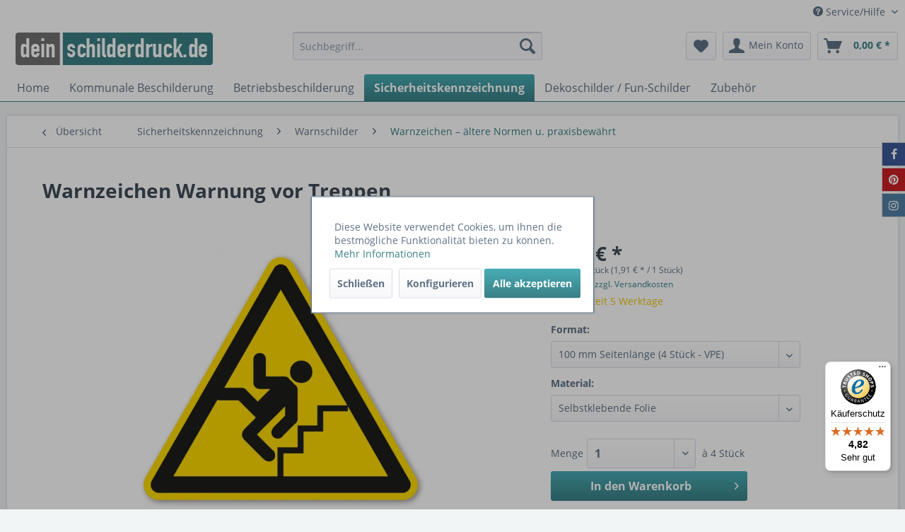

--- FILE ---
content_type: text/html; charset=UTF-8
request_url: https://www.deinschilderdruck.de/sicherheitskennzeichnung/warnschilder/warnzeichen-aeltere-normen-u.-praxisbewaehrt/1202/warnzeichen-warnung-vor-treppen
body_size: 28546
content:
<!DOCTYPE html> <html class="no-js" lang="de" itemscope="itemscope" itemtype="https://schema.org/WebPage"> <head> <meta charset="utf-8"> <meta name="author" content="ONK Shop" /> <meta name="robots" content="index,follow" /> <meta name="revisit-after" content="15 days" /> <meta name="keywords" content="Warnzeichen Warnung vor Treppen – WAR-83, Warnschild, Warnhinweis, Sicherheitskennzeichnung, Sicherheitshinweis, praxisbewährte Warnzeichen kaufen, Vertrieb von Warnschildern " /> <meta name="description" content="Warnzeichen Warnung vor Treppen – WAR-83. Erhältlich als Aufkleber oder Schild bis zu einer Seitenlänge von 500 mm für den Innen- und Außeneinsatz." /> <meta property="og:type" content="product" /> <meta property="og:site_name" content="deinSchilderdruck.de" /> <meta property="og:url" content="https://www.deinschilderdruck.de/sicherheitskennzeichnung/warnschilder/warnzeichen-aeltere-normen-u.-praxisbewaehrt/1202/warnzeichen-warnung-vor-treppen" /> <meta property="og:title" content="Warnzeichen Warnung vor Treppen" /> <meta property="og:description" content="Warnzeichen Warnung vor Treppen – ältere Norm oder praxisbewährtes Zeichen.&amp;nbsp;Warnzeichen sind Sicherheitszeichen, die vor einer Gefahrstelle oder…" /> <meta property="og:image" content="https://www.deinschilderdruck.de/media/image/8c/76/dc/WAR-83-Warnung-vor-Treppen.png" /> <meta property="product:brand" content="ONK" /> <meta property="product:price" content="7,62" /> <meta property="product:product_link" content="https://www.deinschilderdruck.de/sicherheitskennzeichnung/warnschilder/warnzeichen-aeltere-normen-u.-praxisbewaehrt/1202/warnzeichen-warnung-vor-treppen" /> <meta name="twitter:card" content="product" /> <meta name="twitter:site" content="deinSchilderdruck.de" /> <meta name="twitter:title" content="Warnzeichen Warnung vor Treppen" /> <meta name="twitter:description" content="Warnzeichen Warnung vor Treppen – ältere Norm oder praxisbewährtes Zeichen.&amp;nbsp;Warnzeichen sind Sicherheitszeichen, die vor einer Gefahrstelle oder…" /> <meta name="twitter:image" content="https://www.deinschilderdruck.de/media/image/8c/76/dc/WAR-83-Warnung-vor-Treppen.png" /> <meta itemprop="copyrightHolder" content="deinSchilderdruck.de" /> <meta itemprop="copyrightYear" content="2014" /> <meta itemprop="isFamilyFriendly" content="True" /> <meta itemprop="image" content="https://www.deinschilderdruck.de/media/image/9b/05/7d/Deinschilderdruck-LOGO.png" /> <meta name="viewport" content="width=device-width, initial-scale=1.0"> <meta name="mobile-web-app-capable" content="yes"> <meta name="apple-mobile-web-app-title" content="deinSchilderdruck.de"> <meta name="apple-mobile-web-app-capable" content="yes"> <meta name="apple-mobile-web-app-status-bar-style" content="default"> <meta name="djwoFEEoij270292qe" content="Yes"> <link rel="apple-touch-icon-precomposed" href="https://www.deinschilderdruck.de/media/image/eb/2f/30/Deinschilderdruck_180x180pxCJpOJItDUEunk.png"> <link rel="shortcut icon" href="https://www.deinschilderdruck.de/media/image/63/29/8d/Logo-Dein-Schilderdruck-de16_16.png"> <meta name="msapplication-navbutton-color" content="#3b7f85" /> <meta name="application-name" content="deinSchilderdruck.de" /> <meta name="msapplication-starturl" content="https://www.deinschilderdruck.de/" /> <meta name="msapplication-window" content="width=1024;height=768" /> <meta name="msapplication-TileImage" content="https://www.deinschilderdruck.de/media/image/8e/ea/d3/Deinschilderdruck_150x150px.png"> <meta name="msapplication-TileColor" content="#3b7f85"> <meta name="theme-color" content="#3b7f85" /> <link rel="canonical" href="https://www.deinschilderdruck.de/sicherheitskennzeichnung/warnschilder/warnzeichen-aeltere-normen-u.-praxisbewaehrt/1202/warnzeichen-warnung-vor-treppen" /> <title itemprop="name">Warnzeichen Warnung vor Treppen – WAR-83 | deinSchilderdruck.de</title> <link href="/web/cache/1761115961_bbae1decc1f814f9a80fb23423f0bd55.css" media="all" rel="stylesheet" type="text/css" /> <link type="text/css" media="all" rel="stylesheet" href="/engine/Shopware/Plugins/Community/Frontend/FlixxSocialMediaBar/Views/frontend/_resources/styles/smb.css?v130" /> <style type="text/css"> .flix-smb--right, .flix-smb--left { top: 200px; } .flix-smb__list { font-size: 100%; } .flix-smb__el--facebook { background-color: #3B5998; color: #FFFFFF; border-color: #D3D3D3; } .flix-smb__link:hover { color: #FFFFFF !important; } .flix-smb__el--pinterest { background-color: #cb2027; color: #FFFFFF; border-color: #D3D3D3; } .flix-smb__link:hover { color: #FFFFFF !important; } .flix-smb__el--instagram { background-color: #517fa4; color: #FFFFFF; border-color: #D3D3D3; } .flix-smb__link:hover { color: #FFFFFF !important; } </style> <script>
dataLayer = window.dataLayer || [];
// Clear the previous ecommerce object
dataLayer.push({ ecommerce: null });
// Push regular datalayer
dataLayer.push ({"pageTitle":"Warnzeichen Warnung vor Treppen  \u2013 WAR-83 | deinSchilderdruck.de","pageCategory":"Detail","pageSubCategory":"","pageCategoryID":166,"productCategoryPath":"","pageSubCategoryID":"","pageCountryCode":"de_DE","pageLanguageCode":"de","pageVersion":1,"pageTestVariation":"1","pageValue":1,"pageAttributes":"1","productID":1202,"productStyleID":"","productEAN":"","productName":"Warnzeichen Warnung vor Treppen","productPrice":"7.62","productCategory":null,"productCurrency":"EUR","productColor":"","productRealColor":"","productSku":"SH11201"});
// Push new GA4 tags
dataLayer.push({"event":"view_item","ecommerce":{"currency":"EUR","value":"7.62","items":[{"item_id":"SH11201","item_name":"Warnzeichen Warnung vor Treppen","affiliation":"deinSchilderdruck.de","index":0,"item_brand":"ONK","item_list_id":166,"item_list_name":"Category","price":"7.62","quantity":1,"item_category":"Sicherheitskennzeichnung","item_category1":"Warnschilder","item_category2":"Warnzeichen \u2013 \u00e4ltere Normen u. praxisbew\u00e4hrt"}]}});
// Push Remarketing tags
var google_tag_params = {ecomm_pagetype:"product",ecomm_pcat:["Warnzeichen \u2013 \u00e4ltere Normen u. praxisbew\u00e4hrt"],ecomm_prodid:"SH11201",ecomm_pname:"Warnzeichen Warnung vor Treppen",ecomm_pvalue:7.62,ecomm_totalvalue:7.62};
dataLayer.push ({
'event':'remarketingTriggered',
'google_tag_params': window.google_tag_params
});
</script> <script>(function(w,d,s,l,i){w[l]=w[l]||[];w[l].push({'gtm.start':
new Date().getTime(),event:'gtm.js'});var f=d.getElementsByTagName(s)[0],
j=d.createElement(s),dl=l!='dataLayer'?'&l='+l:'';j.async=true;j.src=
'https://www.googletagmanager.com/gtm.js?id='+i+dl;f.parentNode.insertBefore(j,f);
})(window,document,'script','dataLayer','GTM-KCRVWTCC');</script> </head> <body class=" is--ctl-detail is--act-index " >  <noscript> <iframe src="https://www.googletagmanager.com/ns.html?id=GTM-KCRVWTCC" height="0" width="0" style="display:none;visibility:hidden"> </iframe> </noscript>  <div data-paypalUnifiedMetaDataContainer="true" data-paypalUnifiedRestoreOrderNumberUrl="https://www.deinschilderdruck.de/widgets/PaypalUnifiedOrderNumber/restoreOrderNumber" class="is--hidden"> </div> <div class="page-wrap"> <noscript class="noscript-main"> <div class="alert is--warning"> <div class="alert--icon"> <i class="icon--element icon--warning"></i> </div> <div class="alert--content"> Um deinSchilderdruck.de in vollem Umfang nutzen zu k&ouml;nnen, empfehlen wir Ihnen Javascript in Ihrem Browser zu aktiveren. </div> </div> </noscript> <header class="header-main"> <div class="top-bar"> <div class="container block-group"> <nav class="top-bar--navigation block" role="menubar">   <div class="navigation--entry entry--compare is--hidden" role="menuitem" aria-haspopup="true" data-drop-down-menu="true">   </div> <div class="navigation--entry entry--service has--drop-down" role="menuitem" aria-haspopup="true" data-drop-down-menu="true"> <i class="icon--service"></i> Service/Hilfe <ul class="service--list is--rounded" role="menu"> <li class="service--entry" role="menuitem"> <a class="service--link" href="https://www.deinschilderdruck.de/download" title="Download" > Download </a> </li> <li class="service--entry" role="menuitem"> <a class="service--link" href="https://www.deinschilderdruck.de/lern-und-bewegungspfade" title="Lern- und Bewegungspfade" > Lern- und Bewegungspfade </a> </li> <li class="service--entry" role="menuitem"> <a class="service--link" href="https://www.deinschilderdruck.de/partnerschaften" title="Partnerschaften" > Partnerschaften </a> </li> <li class="service--entry" role="menuitem"> <a class="service--link" href="https://www.deinschilderdruck.de/sie-benoetigen-ein-angebot" title="Sie benötigen ein Angebot?" > Sie benötigen ein Angebot? </a> </li> <li class="service--entry" role="menuitem"> <a class="service--link" href="https://www.deinschilderdruck.de/spielplatzschilder-nach-norm-din-en-1176-2008-08" title="Spielplatzschilder nach Norm DIN EN 1176:2008-08" > Spielplatzschilder nach Norm DIN EN 1176:2008-08 </a> </li> <li class="service--entry" role="menuitem"> <a class="service--link" href="https://www.deinschilderdruck.de/ueber-uns" title="Über uns" > Über uns </a> </li> <li class="service--entry" role="menuitem"> <a class="service--link" href="https://www.deinschilderdruck.de/unsere-druckmaterialien" title="Unsere Druckmaterialien" > Unsere Druckmaterialien </a> </li> <li class="service--entry" role="menuitem"> <a class="service--link" href="https://www.deinschilderdruck.de/unsere-maibaumschilder" title="Unsere Maibaumschilder" > Unsere Maibaumschilder </a> </li> <li class="service--entry" role="menuitem"> <a class="service--link" href="https://www.deinschilderdruck.de/unsere-zertifizierungen" title="Unsere Zertifizierungen" > Unsere Zertifizierungen </a> </li> <li class="service--entry" role="menuitem"> <a class="service--link" href="https://www.deinschilderdruck.de/kontaktformular" title="Hilfe / Support" target="_self"> Hilfe / Support </a> </li> <li class="service--entry" role="menuitem"> <a class="service--link" href="https://www.deinschilderdruck.de/versand-und-zahlungsbedingungen" title="Versand- und Zahlungsbedingungen" > Versand- und Zahlungsbedingungen </a> </li> <li class="service--entry" role="menuitem"> <a class="service--link" href="https://www.deinschilderdruck.de/widerrufsrecht" title="Widerrufsrecht" > Widerrufsrecht </a> </li> <li class="service--entry" role="menuitem"> <a class="service--link" href="https://www.deinschilderdruck.de/datenschutz" title="Datenschutz" > Datenschutz </a> </li> <li class="service--entry" role="menuitem"> <a class="service--link" href="https://www.deinschilderdruck.de/agb" title="AGB" > AGB </a> </li> <li class="service--entry" role="menuitem"> <a class="service--link" href="https://www.deinschilderdruck.de/impressum" title="Impressum" > Impressum </a> </li> </ul> </div> </nav> </div> </div> <div class="container header--navigation"> <div class="logo-main block-group" role="banner"> <div class="logo--shop block"> <a class="logo--link" href="https://www.deinschilderdruck.de/" title="deinSchilderdruck.de - zur Startseite wechseln"> <picture> <source srcset="https://www.deinschilderdruck.de/media/image/9b/05/7d/Deinschilderdruck-LOGO.png" media="(min-width: 78.75em)"> <source srcset="https://www.deinschilderdruck.de/media/image/9b/05/7d/Deinschilderdruck-LOGO.png" media="(min-width: 64em)"> <source srcset="https://www.deinschilderdruck.de/media/image/9b/05/7d/Deinschilderdruck-LOGO.png" media="(min-width: 48em)"> <img srcset="https://www.deinschilderdruck.de/media/image/9b/05/7d/Deinschilderdruck-LOGO.png" alt="deinSchilderdruck.de - zur Startseite wechseln" /> </picture> </a> </div> </div> <nav class="shop--navigation block-group"> <ul class="navigation--list block-group" role="menubar"> <li class="navigation--entry entry--menu-left" role="menuitem"> <a class="entry--link entry--trigger btn is--icon-left" href="#offcanvas--left" data-offcanvas="true" data-offCanvasSelector=".sidebar-main" aria-label="Menü"> <i class="icon--menu"></i> Menü </a> </li> <li class="navigation--entry entry--search" role="menuitem" data-search="true" aria-haspopup="true" data-minLength="3"> <a class="btn entry--link entry--trigger" href="#show-hide--search" title="Suche anzeigen / schließen" aria-label="Suche anzeigen / schließen"> <i class="icon--search"></i> <span class="search--display">Suchen</span> </a> <form action="/search" method="get" class="main-search--form"> <input type="search" name="sSearch" aria-label="Suchbegriff..." class="main-search--field" autocomplete="off" autocapitalize="off" placeholder="Suchbegriff..." maxlength="30" /> <button type="submit" class="main-search--button" aria-label="Suchen"> <i class="icon--search"></i> <span class="main-search--text">Suchen</span> </button> <div class="form--ajax-loader">&nbsp;</div> </form> <div class="main-search--results"></div> </li>  <li class="navigation--entry entry--notepad" role="menuitem"> <a href="https://www.deinschilderdruck.de/note" title="Merkzettel" aria-label="Merkzettel" class="btn"> <i class="icon--heart"></i> </a> </li> <li class="navigation--entry entry--account with-slt" role="menuitem" data-offcanvas="true" data-offCanvasSelector=".account--dropdown-navigation"> <a href="https://www.deinschilderdruck.de/account" title="Mein Konto" aria-label="Mein Konto" class="btn is--icon-left entry--link account--link"> <i class="icon--account"></i> <span class="account--display"> Mein Konto </span> </a> <div class="account--dropdown-navigation"> <div class="navigation--smartphone"> <div class="entry--close-off-canvas"> <a href="#close-account-menu" class="account--close-off-canvas" title="Menü schließen" aria-label="Menü schließen"> Menü schließen <i class="icon--arrow-right"></i> </a> </div> </div> <div class="account--menu is--rounded is--personalized"> <span class="navigation--headline"> Mein Konto </span> <div class="account--menu-container"> <ul class="sidebar--navigation navigation--list is--level0 show--active-items"> <li class="navigation--entry"> <span class="navigation--signin"> <a href="https://www.deinschilderdruck.de/account#hide-registration" class="blocked--link btn is--primary navigation--signin-btn" data-collapseTarget="#registration" data-action="close"> Anmelden </a> <span class="navigation--register"> oder <a href="https://www.deinschilderdruck.de/account#show-registration" class="blocked--link" data-collapseTarget="#registration" data-action="open"> registrieren </a> </span> </span> </li> <li class="navigation--entry"> <a href="https://www.deinschilderdruck.de/account" title="Übersicht" class="navigation--link"> Übersicht </a> </li> <li class="navigation--entry"> <a href="https://www.deinschilderdruck.de/account/profile" title="Persönliche Daten" class="navigation--link" rel="nofollow"> Persönliche Daten </a> </li> <li class="navigation--entry"> <a href="https://www.deinschilderdruck.de/address/index/sidebar/" title="Adressen" class="navigation--link" rel="nofollow"> Adressen </a> </li> <li class="navigation--entry"> <a href="https://www.deinschilderdruck.de/account/payment" title="Zahlungsarten" class="navigation--link" rel="nofollow"> Zahlungsarten </a> </li> <li class="navigation--entry"> <a href="https://www.deinschilderdruck.de/account/orders" title="Bestellungen" class="navigation--link" rel="nofollow"> Bestellungen </a> </li> <li class="navigation--entry"> <a href="https://www.deinschilderdruck.de/account/offers" title="Angebote" class="navigation--link"> Angebote </a> </li> <li class="navigation--entry"> <a href="https://www.deinschilderdruck.de/account/downloads" title="Sofortdownloads" class="navigation--link" rel="nofollow"> Sofortdownloads </a> </li> <li class="navigation--entry"> <a href="https://www.deinschilderdruck.de/note" title="Merkzettel" class="navigation--link" rel="nofollow"> Merkzettel </a> </li> </ul> </div> </div> </div> </li> <li class="navigation--entry entry--cart" role="menuitem"> <a class="btn is--icon-left cart--link" href="https://www.deinschilderdruck.de/checkout/cart" title="Warenkorb" aria-label="Warenkorb"> <span class="cart--display"> Warenkorb </span> <span class="badge is--primary is--minimal cart--quantity is--hidden">0</span> <i class="icon--basket"></i> <span class="cart--amount"> 0,00&nbsp;&euro; * </span> </a> <div class="ajax-loader">&nbsp;</div> </li>  </ul> </nav> <div class="container--ajax-cart" data-collapse-cart="true" data-displayMode="offcanvas"></div> </div> </header> <nav class="navigation-main"> <div class="container" data-menu-scroller="true" data-listSelector=".navigation--list.container" data-viewPortSelector=".navigation--list-wrapper"> <div class="navigation--list-wrapper"> <ul class="navigation--list container" role="menubar" itemscope="itemscope" itemtype="https://schema.org/SiteNavigationElement"> <li class="navigation--entry is--home" role="menuitem"><a class="navigation--link is--first" href="https://www.deinschilderdruck.de/" title="Home" aria-label="Home" itemprop="url"><span itemprop="name">Home</span></a></li><li class="navigation--entry" role="menuitem"><a class="navigation--link" href="https://www.deinschilderdruck.de/kommunale-beschilderung/" title="Kommunale Beschilderung" aria-label="Kommunale Beschilderung" itemprop="url"><span itemprop="name">Kommunale Beschilderung</span></a></li><li class="navigation--entry" role="menuitem"><a class="navigation--link" href="https://www.deinschilderdruck.de/betriebsbeschilderung/" title="Betriebsbeschilderung" aria-label="Betriebsbeschilderung" itemprop="url"><span itemprop="name">Betriebsbeschilderung</span></a></li><li class="navigation--entry is--active" role="menuitem"><a class="navigation--link is--active" href="https://www.deinschilderdruck.de/sicherheitskennzeichnung/" title="Sicherheitskennzeichnung" aria-label="Sicherheitskennzeichnung" itemprop="url"><span itemprop="name">Sicherheitskennzeichnung</span></a></li><li class="navigation--entry" role="menuitem"><a class="navigation--link" href="https://www.deinschilderdruck.de/dekoschilder-fun-schilder/" title="Dekoschilder / Fun-Schilder" aria-label="Dekoschilder / Fun-Schilder" itemprop="url"><span itemprop="name">Dekoschilder / Fun-Schilder</span></a></li><li class="navigation--entry" role="menuitem"><a class="navigation--link" href="https://www.deinschilderdruck.de/zubehoer/" title="Zubehör" aria-label="Zubehör" itemprop="url"><span itemprop="name">Zubehör</span></a></li> </ul> </div> </div> </nav> <section class="content-main container block-group"> <nav class="content--breadcrumb block"> <a class="breadcrumb--button breadcrumb--link" href="https://www.deinschilderdruck.de/sicherheitskennzeichnung/warnschilder/warnzeichen-aeltere-normen-u.-praxisbewaehrt/" title="Übersicht"> <i class="icon--arrow-left"></i> <span class="breadcrumb--title">Übersicht</span> </a> <ul class="breadcrumb--list" role="menu" itemscope itemtype="https://schema.org/BreadcrumbList"> <li role="menuitem" class="breadcrumb--entry" itemprop="itemListElement" itemscope itemtype="https://schema.org/ListItem"> <a class="breadcrumb--link" href="https://www.deinschilderdruck.de/sicherheitskennzeichnung/" title="Sicherheitskennzeichnung" itemprop="item"> <link itemprop="url" href="https://www.deinschilderdruck.de/sicherheitskennzeichnung/" /> <span class="breadcrumb--title" itemprop="name">Sicherheitskennzeichnung</span> </a> <meta itemprop="position" content="0" /> </li> <li role="none" class="breadcrumb--separator"> <i class="icon--arrow-right"></i> </li> <li role="menuitem" class="breadcrumb--entry" itemprop="itemListElement" itemscope itemtype="https://schema.org/ListItem"> <a class="breadcrumb--link" href="https://www.deinschilderdruck.de/sicherheitskennzeichnung/warnschilder/" title="Warnschilder" itemprop="item"> <link itemprop="url" href="https://www.deinschilderdruck.de/sicherheitskennzeichnung/warnschilder/" /> <span class="breadcrumb--title" itemprop="name">Warnschilder</span> </a> <meta itemprop="position" content="1" /> </li> <li role="none" class="breadcrumb--separator"> <i class="icon--arrow-right"></i> </li> <li role="menuitem" class="breadcrumb--entry is--active" itemprop="itemListElement" itemscope itemtype="https://schema.org/ListItem"> <a class="breadcrumb--link" href="https://www.deinschilderdruck.de/sicherheitskennzeichnung/warnschilder/warnzeichen-aeltere-normen-u.-praxisbewaehrt/" title="Warnzeichen – ältere Normen u. praxisbewährt" itemprop="item"> <link itemprop="url" href="https://www.deinschilderdruck.de/sicherheitskennzeichnung/warnschilder/warnzeichen-aeltere-normen-u.-praxisbewaehrt/" /> <span class="breadcrumb--title" itemprop="name">Warnzeichen – ältere Normen u. praxisbewährt</span> </a> <meta itemprop="position" content="2" /> </li> </ul> </nav> <nav class="product--navigation"> <a href="#" class="navigation--link link--prev"> <div class="link--prev-button"> <span class="link--prev-inner">Zurück</span> </div> <div class="image--wrapper"> <div class="image--container"></div> </div> </a> <a href="#" class="navigation--link link--next"> <div class="link--next-button"> <span class="link--next-inner">Vor</span> </div> <div class="image--wrapper"> <div class="image--container"></div> </div> </a> </nav> <div class="content-main--inner"> <div id='cookie-consent' class='off-canvas is--left block-transition' data-cookie-consent-manager='true' data-cookieTimeout='60'> <div class='cookie-consent--header cookie-consent--close'> Cookie-Einstellungen <i class="icon--arrow-right"></i> </div> <div class='cookie-consent--description'> Diese Website benutzt Cookies, die für den technischen Betrieb der Website erforderlich sind und stets gesetzt werden. Andere Cookies, die den Komfort bei Benutzung dieser Website erhöhen, der Direktwerbung dienen oder die Interaktion mit anderen Websites und sozialen Netzwerken vereinfachen sollen, werden nur mit Ihrer Zustimmung gesetzt. </div> <div class='cookie-consent--configuration'> <div class='cookie-consent--configuration-header'> <div class='cookie-consent--configuration-header-text'>Konfiguration</div> </div> <div class='cookie-consent--configuration-main'> <div class='cookie-consent--group'> <input type="hidden" class="cookie-consent--group-name" value="technical" /> <label class="cookie-consent--group-state cookie-consent--state-input cookie-consent--required"> <input type="checkbox" name="technical-state" class="cookie-consent--group-state-input" disabled="disabled" checked="checked"/> <span class="cookie-consent--state-input-element"></span> </label> <div class='cookie-consent--group-title' data-collapse-panel='true' data-contentSiblingSelector=".cookie-consent--group-container"> <div class="cookie-consent--group-title-label cookie-consent--state-label"> Technisch erforderlich </div> <span class="cookie-consent--group-arrow is-icon--right"> <i class="icon--arrow-right"></i> </span> </div> <div class='cookie-consent--group-container'> <div class='cookie-consent--group-description'> Diese Cookies sind für die Grundfunktionen des Shops notwendig. </div> <div class='cookie-consent--cookies-container'> <div class='cookie-consent--cookie'> <input type="hidden" class="cookie-consent--cookie-name" value="cookieDeclined" /> <label class="cookie-consent--cookie-state cookie-consent--state-input cookie-consent--required"> <input type="checkbox" name="cookieDeclined-state" class="cookie-consent--cookie-state-input" disabled="disabled" checked="checked" /> <span class="cookie-consent--state-input-element"></span> </label> <div class='cookie--label cookie-consent--state-label'> "Alle Cookies ablehnen" Cookie </div> </div> <div class='cookie-consent--cookie'> <input type="hidden" class="cookie-consent--cookie-name" value="allowCookie" /> <label class="cookie-consent--cookie-state cookie-consent--state-input cookie-consent--required"> <input type="checkbox" name="allowCookie-state" class="cookie-consent--cookie-state-input" disabled="disabled" checked="checked" /> <span class="cookie-consent--state-input-element"></span> </label> <div class='cookie--label cookie-consent--state-label'> "Alle Cookies annehmen" Cookie </div> </div> <div class='cookie-consent--cookie'> <input type="hidden" class="cookie-consent--cookie-name" value="shop" /> <label class="cookie-consent--cookie-state cookie-consent--state-input cookie-consent--required"> <input type="checkbox" name="shop-state" class="cookie-consent--cookie-state-input" disabled="disabled" checked="checked" /> <span class="cookie-consent--state-input-element"></span> </label> <div class='cookie--label cookie-consent--state-label'> Ausgewählter Shop </div> </div> <div class='cookie-consent--cookie'> <input type="hidden" class="cookie-consent--cookie-name" value="csrf_token" /> <label class="cookie-consent--cookie-state cookie-consent--state-input cookie-consent--required"> <input type="checkbox" name="csrf_token-state" class="cookie-consent--cookie-state-input" disabled="disabled" checked="checked" /> <span class="cookie-consent--state-input-element"></span> </label> <div class='cookie--label cookie-consent--state-label'> CSRF-Token </div> </div> <div class='cookie-consent--cookie'> <input type="hidden" class="cookie-consent--cookie-name" value="cookiePreferences" /> <label class="cookie-consent--cookie-state cookie-consent--state-input cookie-consent--required"> <input type="checkbox" name="cookiePreferences-state" class="cookie-consent--cookie-state-input" disabled="disabled" checked="checked" /> <span class="cookie-consent--state-input-element"></span> </label> <div class='cookie--label cookie-consent--state-label'> Cookie-Einstellungen </div> </div> <div class='cookie-consent--cookie'> <input type="hidden" class="cookie-consent--cookie-name" value="x-cache-context-hash" /> <label class="cookie-consent--cookie-state cookie-consent--state-input cookie-consent--required"> <input type="checkbox" name="x-cache-context-hash-state" class="cookie-consent--cookie-state-input" disabled="disabled" checked="checked" /> <span class="cookie-consent--state-input-element"></span> </label> <div class='cookie--label cookie-consent--state-label'> Individuelle Preise </div> </div> <div class='cookie-consent--cookie'> <input type="hidden" class="cookie-consent--cookie-name" value="slt" /> <label class="cookie-consent--cookie-state cookie-consent--state-input cookie-consent--required"> <input type="checkbox" name="slt-state" class="cookie-consent--cookie-state-input" disabled="disabled" checked="checked" /> <span class="cookie-consent--state-input-element"></span> </label> <div class='cookie--label cookie-consent--state-label'> Kunden-Wiedererkennung </div> </div> <div class='cookie-consent--cookie'> <input type="hidden" class="cookie-consent--cookie-name" value="nocache" /> <label class="cookie-consent--cookie-state cookie-consent--state-input cookie-consent--required"> <input type="checkbox" name="nocache-state" class="cookie-consent--cookie-state-input" disabled="disabled" checked="checked" /> <span class="cookie-consent--state-input-element"></span> </label> <div class='cookie--label cookie-consent--state-label'> Kundenspezifisches Caching </div> </div> <div class='cookie-consent--cookie'> <input type="hidden" class="cookie-consent--cookie-name" value="paypal-cookies" /> <label class="cookie-consent--cookie-state cookie-consent--state-input cookie-consent--required"> <input type="checkbox" name="paypal-cookies-state" class="cookie-consent--cookie-state-input" disabled="disabled" checked="checked" /> <span class="cookie-consent--state-input-element"></span> </label> <div class='cookie--label cookie-consent--state-label'> PayPal-Zahlungen </div> </div> <div class='cookie-consent--cookie'> <input type="hidden" class="cookie-consent--cookie-name" value="session" /> <label class="cookie-consent--cookie-state cookie-consent--state-input cookie-consent--required"> <input type="checkbox" name="session-state" class="cookie-consent--cookie-state-input" disabled="disabled" checked="checked" /> <span class="cookie-consent--state-input-element"></span> </label> <div class='cookie--label cookie-consent--state-label'> Session </div> </div> <div class='cookie-consent--cookie'> <input type="hidden" class="cookie-consent--cookie-name" value="currency" /> <label class="cookie-consent--cookie-state cookie-consent--state-input cookie-consent--required"> <input type="checkbox" name="currency-state" class="cookie-consent--cookie-state-input" disabled="disabled" checked="checked" /> <span class="cookie-consent--state-input-element"></span> </label> <div class='cookie--label cookie-consent--state-label'> Währungswechsel </div> </div> </div> </div> </div> <div class='cookie-consent--group'> <input type="hidden" class="cookie-consent--group-name" value="comfort" /> <label class="cookie-consent--group-state cookie-consent--state-input"> <input type="checkbox" name="comfort-state" class="cookie-consent--group-state-input"/> <span class="cookie-consent--state-input-element"></span> </label> <div class='cookie-consent--group-title' data-collapse-panel='true' data-contentSiblingSelector=".cookie-consent--group-container"> <div class="cookie-consent--group-title-label cookie-consent--state-label"> Komfortfunktionen </div> <span class="cookie-consent--group-arrow is-icon--right"> <i class="icon--arrow-right"></i> </span> </div> <div class='cookie-consent--group-container'> <div class='cookie-consent--group-description'> Diese Cookies werden genutzt um das Einkaufserlebnis noch ansprechender zu gestalten, beispielsweise für die Wiedererkennung des Besuchers. </div> <div class='cookie-consent--cookies-container'> <div class='cookie-consent--cookie'> <input type="hidden" class="cookie-consent--cookie-name" value="sUniqueID" /> <label class="cookie-consent--cookie-state cookie-consent--state-input"> <input type="checkbox" name="sUniqueID-state" class="cookie-consent--cookie-state-input" /> <span class="cookie-consent--state-input-element"></span> </label> <div class='cookie--label cookie-consent--state-label'> Merkzettel </div> </div> </div> </div> </div> <div class='cookie-consent--group'> <input type="hidden" class="cookie-consent--group-name" value="statistics" /> <label class="cookie-consent--group-state cookie-consent--state-input"> <input type="checkbox" name="statistics-state" class="cookie-consent--group-state-input"/> <span class="cookie-consent--state-input-element"></span> </label> <div class='cookie-consent--group-title' data-collapse-panel='true' data-contentSiblingSelector=".cookie-consent--group-container"> <div class="cookie-consent--group-title-label cookie-consent--state-label"> Statistik & Tracking </div> <span class="cookie-consent--group-arrow is-icon--right"> <i class="icon--arrow-right"></i> </span> </div> <div class='cookie-consent--group-container'> <div class='cookie-consent--cookies-container'> <div class='cookie-consent--cookie'> <input type="hidden" class="cookie-consent--cookie-name" value="x-ua-device" /> <label class="cookie-consent--cookie-state cookie-consent--state-input"> <input type="checkbox" name="x-ua-device-state" class="cookie-consent--cookie-state-input" /> <span class="cookie-consent--state-input-element"></span> </label> <div class='cookie--label cookie-consent--state-label'> Endgeräteerkennung </div> </div> <div class='cookie-consent--cookie'> <input type="hidden" class="cookie-consent--cookie-name" value="GoogleTrustedStore" /> <label class="cookie-consent--cookie-state cookie-consent--state-input"> <input type="checkbox" name="GoogleTrustedStore-state" class="cookie-consent--cookie-state-input" /> <span class="cookie-consent--state-input-element"></span> </label> <div class='cookie--label cookie-consent--state-label'> Google Kundenrezensionen </div> </div> <div class='cookie-consent--cookie'> <input type="hidden" class="cookie-consent--cookie-name" value="dtgsAllowGtmTracking" /> <label class="cookie-consent--cookie-state cookie-consent--state-input"> <input type="checkbox" name="dtgsAllowGtmTracking-state" class="cookie-consent--cookie-state-input" /> <span class="cookie-consent--state-input-element"></span> </label> <div class='cookie--label cookie-consent--state-label'> Kauf- und Surfverhalten mit Google Tag Manager </div> </div> <div class='cookie-consent--cookie'> <input type="hidden" class="cookie-consent--cookie-name" value="partner" /> <label class="cookie-consent--cookie-state cookie-consent--state-input"> <input type="checkbox" name="partner-state" class="cookie-consent--cookie-state-input" /> <span class="cookie-consent--state-input-element"></span> </label> <div class='cookie--label cookie-consent--state-label'> Partnerprogramm </div> </div> </div> </div> </div> </div> </div> <div class="cookie-consent--save"> <input class="cookie-consent--save-button btn is--primary" type="button" value="Einstellungen speichern" /> </div> </div> <aside class="sidebar-main off-canvas"> <div class="navigation--smartphone"> <ul class="navigation--list "> <li class="navigation--entry entry--close-off-canvas"> <a href="#close-categories-menu" title="Menü schließen" class="navigation--link"> Menü schließen <i class="icon--arrow-right"></i> </a> </li> </ul> <div class="mobile--switches">   </div> </div> <div class="sidebar--categories-wrapper" data-subcategory-nav="true" data-mainCategoryId="3" data-categoryId="166" data-fetchUrl="/widgets/listing/getCategory/categoryId/166"> <div class="categories--headline navigation--headline"> Kategorien </div> <div class="sidebar--categories-navigation"> <ul class="sidebar--navigation categories--navigation navigation--list is--drop-down is--level0 is--rounded" role="menu"> <li class="navigation--entry has--sub-children" role="menuitem"> <a class="navigation--link link--go-forward" href="https://www.deinschilderdruck.de/kommunale-beschilderung/" data-categoryId="189" data-fetchUrl="/widgets/listing/getCategory/categoryId/189" title="Kommunale Beschilderung" > Kommunale Beschilderung <span class="is--icon-right"> <i class="icon--arrow-right"></i> </span> </a> </li> <li class="navigation--entry has--sub-children" role="menuitem"> <a class="navigation--link link--go-forward" href="https://www.deinschilderdruck.de/betriebsbeschilderung/" data-categoryId="64" data-fetchUrl="/widgets/listing/getCategory/categoryId/64" title="Betriebsbeschilderung" > Betriebsbeschilderung <span class="is--icon-right"> <i class="icon--arrow-right"></i> </span> </a> </li> <li class="navigation--entry is--active has--sub-categories has--sub-children" role="menuitem"> <a class="navigation--link is--active has--sub-categories link--go-forward" href="https://www.deinschilderdruck.de/sicherheitskennzeichnung/" data-categoryId="163" data-fetchUrl="/widgets/listing/getCategory/categoryId/163" title="Sicherheitskennzeichnung" > Sicherheitskennzeichnung <span class="is--icon-right"> <i class="icon--arrow-right"></i> </span> </a> <ul class="sidebar--navigation categories--navigation navigation--list is--level1 is--rounded" role="menu"> <li class="navigation--entry has--sub-children" role="menuitem"> <a class="navigation--link link--go-forward" href="https://www.deinschilderdruck.de/sicherheitskennzeichnung/gebotsschilder/" data-categoryId="178" data-fetchUrl="/widgets/listing/getCategory/categoryId/178" title="Gebotsschilder" > Gebotsschilder <span class="is--icon-right"> <i class="icon--arrow-right"></i> </span> </a> </li> <li class="navigation--entry has--sub-children" role="menuitem"> <a class="navigation--link link--go-forward" href="https://www.deinschilderdruck.de/sicherheitskennzeichnung/gefahrstoffschilder/" data-categoryId="183" data-fetchUrl="/widgets/listing/getCategory/categoryId/183" title="Gefahrstoffschilder" > Gefahrstoffschilder <span class="is--icon-right"> <i class="icon--arrow-right"></i> </span> </a> </li> <li class="navigation--entry has--sub-children" role="menuitem"> <a class="navigation--link link--go-forward" href="https://www.deinschilderdruck.de/sicherheitskennzeichnung/verbotsschilder/" data-categoryId="171" data-fetchUrl="/widgets/listing/getCategory/categoryId/171" title="Verbotsschilder" > Verbotsschilder <span class="is--icon-right"> <i class="icon--arrow-right"></i> </span> </a> </li> <li class="navigation--entry is--active has--sub-categories has--sub-children" role="menuitem"> <a class="navigation--link is--active has--sub-categories link--go-forward" href="https://www.deinschilderdruck.de/sicherheitskennzeichnung/warnschilder/" data-categoryId="175" data-fetchUrl="/widgets/listing/getCategory/categoryId/175" title="Warnschilder" > Warnschilder <span class="is--icon-right"> <i class="icon--arrow-right"></i> </span> </a> <ul class="sidebar--navigation categories--navigation navigation--list is--level2 navigation--level-high is--rounded" role="menu"> <li class="navigation--entry" role="menuitem"> <a class="navigation--link" href="https://www.deinschilderdruck.de/sicherheitskennzeichnung/warnschilder/warnzeichen-iso-7010/" data-categoryId="13" data-fetchUrl="/widgets/listing/getCategory/categoryId/13" title="Warnzeichen – ISO 7010" > Warnzeichen – ISO 7010 </a> </li> <li class="navigation--entry" role="menuitem"> <a class="navigation--link" href="https://www.deinschilderdruck.de/sicherheitskennzeichnung/warnschilder/warnzeichen-iso-20712-1/" data-categoryId="252" data-fetchUrl="/widgets/listing/getCategory/categoryId/252" title="Warnzeichen – ISO 20712-1" > Warnzeichen – ISO 20712-1 </a> </li> <li class="navigation--entry is--active" role="menuitem"> <a class="navigation--link is--active" href="https://www.deinschilderdruck.de/sicherheitskennzeichnung/warnschilder/warnzeichen-aeltere-normen-u.-praxisbewaehrt/" data-categoryId="166" data-fetchUrl="/widgets/listing/getCategory/categoryId/166" title="Warnzeichen – ältere Normen u. praxisbewährt" > Warnzeichen – ältere Normen u. praxisbewährt </a> </li> <li class="navigation--entry" role="menuitem"> <a class="navigation--link" href="https://www.deinschilderdruck.de/sicherheitskennzeichnung/warnschilder/warnschilder-kombi/" data-categoryId="177" data-fetchUrl="/widgets/listing/getCategory/categoryId/177" title="Warnschilder – Kombi" > Warnschilder – Kombi </a> </li> <li class="navigation--entry" role="menuitem"> <a class="navigation--link" href="https://www.deinschilderdruck.de/sicherheitskennzeichnung/warnschilder/warnungen-textschilder/" data-categoryId="265" data-fetchUrl="/widgets/listing/getCategory/categoryId/265" title="Warnungen Textschilder" > Warnungen Textschilder </a> </li> </ul> </li> <li class="navigation--entry has--sub-children" role="menuitem"> <a class="navigation--link link--go-forward" href="https://www.deinschilderdruck.de/sicherheitskennzeichnung/fluchtweg-u.-rettungsschilder/" data-categoryId="181" data-fetchUrl="/widgets/listing/getCategory/categoryId/181" title="Fluchtweg- u. Rettungsschilder" > Fluchtweg- u. Rettungsschilder <span class="is--icon-right"> <i class="icon--arrow-right"></i> </span> </a> </li> <li class="navigation--entry has--sub-children" role="menuitem"> <a class="navigation--link link--go-forward" href="https://www.deinschilderdruck.de/sicherheitskennzeichnung/brandschutz/" data-categoryId="200" data-fetchUrl="/widgets/listing/getCategory/categoryId/200" title="Brandschutz" > Brandschutz <span class="is--icon-right"> <i class="icon--arrow-right"></i> </span> </a> </li> <li class="navigation--entry" role="menuitem"> <a class="navigation--link" href="https://www.deinschilderdruck.de/sicherheitskennzeichnung/sicherheitsschilder/" data-categoryId="308" data-fetchUrl="/widgets/listing/getCategory/categoryId/308" title="Sicherheitsschilder" > Sicherheitsschilder </a> </li> <li class="navigation--entry" role="menuitem"> <a class="navigation--link" href="https://www.deinschilderdruck.de/sicherheitskennzeichnung/hygienevorschriften/" data-categoryId="312" data-fetchUrl="/widgets/listing/getCategory/categoryId/312" title="Hygienevorschriften" > Hygienevorschriften </a> </li> <li class="navigation--entry" role="menuitem"> <a class="navigation--link" href="https://www.deinschilderdruck.de/sicherheitskennzeichnung/individuelle-sicherheitskennzeichnung/" data-categoryId="250" data-fetchUrl="/widgets/listing/getCategory/categoryId/250" title="Individuelle Sicherheitskennzeichnung" > Individuelle Sicherheitskennzeichnung </a> </li> </ul> </li> <li class="navigation--entry has--sub-children" role="menuitem"> <a class="navigation--link link--go-forward" href="https://www.deinschilderdruck.de/dekoschilder-fun-schilder/" data-categoryId="222" data-fetchUrl="/widgets/listing/getCategory/categoryId/222" title="Dekoschilder / Fun-Schilder" > Dekoschilder / Fun-Schilder <span class="is--icon-right"> <i class="icon--arrow-right"></i> </span> </a> </li> <li class="navigation--entry has--sub-children" role="menuitem"> <a class="navigation--link link--go-forward" href="https://www.deinschilderdruck.de/zubehoer/" data-categoryId="227" data-fetchUrl="/widgets/listing/getCategory/categoryId/227" title="Zubehör" > Zubehör <span class="is--icon-right"> <i class="icon--arrow-right"></i> </span> </a> </li> </ul> </div> <div class="shop-sites--container is--rounded"> <div class="shop-sites--headline navigation--headline"> Informationen </div> <ul class="shop-sites--navigation sidebar--navigation navigation--list is--drop-down is--level0" role="menu"> <li class="navigation--entry" role="menuitem"> <a class="navigation--link" href="https://www.deinschilderdruck.de/download" title="Download" data-categoryId="44" data-fetchUrl="/widgets/listing/getCustomPage/pageId/44" > Download </a> </li> <li class="navigation--entry" role="menuitem"> <a class="navigation--link" href="https://www.deinschilderdruck.de/lern-und-bewegungspfade" title="Lern- und Bewegungspfade" data-categoryId="55" data-fetchUrl="/widgets/listing/getCustomPage/pageId/55" > Lern- und Bewegungspfade </a> </li> <li class="navigation--entry" role="menuitem"> <a class="navigation--link" href="https://www.deinschilderdruck.de/partnerschaften" title="Partnerschaften" data-categoryId="52" data-fetchUrl="/widgets/listing/getCustomPage/pageId/52" > Partnerschaften </a> </li> <li class="navigation--entry" role="menuitem"> <a class="navigation--link" href="https://www.deinschilderdruck.de/sie-benoetigen-ein-angebot" title="Sie benötigen ein Angebot?" data-categoryId="50" data-fetchUrl="/widgets/listing/getCustomPage/pageId/50" > Sie benötigen ein Angebot? </a> </li> <li class="navigation--entry" role="menuitem"> <a class="navigation--link" href="https://www.deinschilderdruck.de/spielplatzschilder-nach-norm-din-en-1176-2008-08" title="Spielplatzschilder nach Norm DIN EN 1176:2008-08" data-categoryId="51" data-fetchUrl="/widgets/listing/getCustomPage/pageId/51" > Spielplatzschilder nach Norm DIN EN 1176:2008-08 </a> </li> <li class="navigation--entry" role="menuitem"> <a class="navigation--link" href="https://www.deinschilderdruck.de/ueber-uns" title="Über uns" data-categoryId="49" data-fetchUrl="/widgets/listing/getCustomPage/pageId/49" > Über uns </a> </li> <li class="navigation--entry" role="menuitem"> <a class="navigation--link" href="https://www.deinschilderdruck.de/unsere-druckmaterialien" title="Unsere Druckmaterialien" data-categoryId="47" data-fetchUrl="/widgets/listing/getCustomPage/pageId/47" > Unsere Druckmaterialien </a> </li> <li class="navigation--entry" role="menuitem"> <a class="navigation--link" href="https://www.deinschilderdruck.de/unsere-maibaumschilder" title="Unsere Maibaumschilder" data-categoryId="56" data-fetchUrl="/widgets/listing/getCustomPage/pageId/56" > Unsere Maibaumschilder </a> </li> <li class="navigation--entry" role="menuitem"> <a class="navigation--link" href="https://www.deinschilderdruck.de/unsere-zertifizierungen" title="Unsere Zertifizierungen" data-categoryId="43" data-fetchUrl="/widgets/listing/getCustomPage/pageId/43" > Unsere Zertifizierungen </a> </li> <li class="navigation--entry" role="menuitem"> <a class="navigation--link" href="https://www.deinschilderdruck.de/kontaktformular" title="Hilfe / Support" data-categoryId="1" data-fetchUrl="/widgets/listing/getCustomPage/pageId/1" target="_self"> Hilfe / Support </a> </li> <li class="navigation--entry" role="menuitem"> <a class="navigation--link" href="https://www.deinschilderdruck.de/versand-und-zahlungsbedingungen" title="Versand- und Zahlungsbedingungen" data-categoryId="6" data-fetchUrl="/widgets/listing/getCustomPage/pageId/6" > Versand- und Zahlungsbedingungen </a> </li> <li class="navigation--entry" role="menuitem"> <a class="navigation--link" href="https://www.deinschilderdruck.de/widerrufsrecht" title="Widerrufsrecht" data-categoryId="8" data-fetchUrl="/widgets/listing/getCustomPage/pageId/8" > Widerrufsrecht </a> </li> <li class="navigation--entry" role="menuitem"> <a class="navigation--link" href="https://www.deinschilderdruck.de/datenschutz" title="Datenschutz" data-categoryId="7" data-fetchUrl="/widgets/listing/getCustomPage/pageId/7" > Datenschutz </a> </li> <li class="navigation--entry" role="menuitem"> <a class="navigation--link" href="https://www.deinschilderdruck.de/agb" title="AGB" data-categoryId="4" data-fetchUrl="/widgets/listing/getCustomPage/pageId/4" > AGB </a> </li> <li class="navigation--entry" role="menuitem"> <a class="navigation--link" href="https://www.deinschilderdruck.de/impressum" title="Impressum" data-categoryId="3" data-fetchUrl="/widgets/listing/getCustomPage/pageId/3" > Impressum </a> </li> </ul> </div> </div> </aside> <div class="content--wrapper"> <div class="content product--details" itemscope itemtype="https://schema.org/Product" data-product-navigation="/widgets/listing/productNavigation" data-category-id="166" data-main-ordernumber="SH11201" data-ajax-wishlist="true" data-compare-ajax="true" data-ajax-variants-container="true"> <header class="product--header"> <div class="product--info"> <h1 class="product--title" itemprop="name"> Warnzeichen Warnung vor Treppen </h1> <div class="product--rating-container"> <a href="#product--publish-comment" class="product--rating-link" rel="nofollow" title="Bewertung abgeben"> <span class="product--rating"> </span> </a> </div> <div class="product--rating-container"> </div> </div> </header> <div class="product--detail-upper block-group"> <div class="product--image-container image-slider product--image-zoom" data-image-slider="true" data-image-gallery="true" data-maxZoom="0" data-thumbnails=".image--thumbnails" > <div class="image-slider--container no--thumbnails"> <div class="image-slider--slide"> <div class="image--box image-slider--item"> <span class="image--element" data-img-large="https://www.deinschilderdruck.de/media/image/bc/7f/cc/WAR-83-Warnung-vor-Treppen_1280x1280.png" data-img-small="https://www.deinschilderdruck.de/media/image/e7/19/3f/WAR-83-Warnung-vor-Treppen_200x200.png" data-img-original="https://www.deinschilderdruck.de/media/image/8c/76/dc/WAR-83-Warnung-vor-Treppen.png" data-alt="Warnzeichen Warnung vor Treppen"> <span class="image--media"> <img srcset="https://www.deinschilderdruck.de/media/image/91/4c/2e/WAR-83-Warnung-vor-Treppen_600x600.png, https://www.deinschilderdruck.de/media/image/b6/5a/8f/WAR-83-Warnung-vor-Treppen_600x600@2x.png 2x" src="https://www.deinschilderdruck.de/media/image/91/4c/2e/WAR-83-Warnung-vor-Treppen_600x600.png" alt="Warnzeichen Warnung vor Treppen" itemprop="image" /> </span> </span> </div> </div> </div> </div> <div class="product--buybox block"> <div class="is--hidden" itemprop="brand" itemtype="https://schema.org/Brand" itemscope> <meta itemprop="name" content="ONK" /> </div> <div itemprop="offers" itemscope itemtype="https://schema.org/Offer" class="buybox--inner"> <meta itemprop="priceCurrency" content="EUR"/> <span itemprop="priceSpecification" itemscope itemtype="https://schema.org/PriceSpecification"> <meta itemprop="valueAddedTaxIncluded" content="true"/> </span> <meta itemprop="url" content="https://www.deinschilderdruck.de/sicherheitskennzeichnung/warnschilder/warnzeichen-aeltere-normen-u.-praxisbewaehrt/1202/warnzeichen-warnung-vor-treppen"/> <div class="product--price price--default"> <span class="price--content content--default"> <meta itemprop="price" content="7.62"> 7,62&nbsp;&euro; * </span> </div> <div class='product--price price--unit'> <span class="price--label label--purchase-unit"> Inhalt: </span> 4 Stück (1,91&nbsp;&euro; * / 1 Stück) </div> <p class="product--tax" data-content="" data-modalbox="true" data-targetSelector="a" data-mode="ajax"> inkl. MwSt. <a title="Versandkosten" href="https://www.deinschilderdruck.de/versand-und-zahlungsbedingungen" style="text-decoration:underline">zzgl. Versandkosten</a> </p> <div class="product--delivery"> <link itemprop="availability" href="http://schema.org/LimitedAvailability" /> <p class="delivery--information"> <span class="delivery--text delivery--text-more-is-coming"> <i class="delivery--status-icon delivery--status-more-is-coming"></i> Lieferzeit 5 Werktage </span> </p> </div> <div class="custom-products--global-calculation-overview"> </div> <div class="custom-products--global-error-overview"> </div> <script id="overview-template" type="text/x-handlebars-template">
<div class="panel has--border custom-products--surcharges">
<div class="panel--title is--underline">Stückpreise</div>
<div class="panel--body">
<ul class="custom-products--overview-list custom-products--list-surcharges">
<li class="custom-products--overview-base">
&nbsp;&nbsp;Grundpreis
<span class="custom-products--overview-price">{{formatPrice basePrice}}</span>
</li>
{{#surcharges}}
<li>
{{#if hasParent}}
&emsp;
{{/if}}
<span class="custom-products--overview-name">{{name}}</span>
<span class="custom-products--overview-price">{{formatPrice price}}</span>
</li>
{{/surcharges}}
<li class="custom-products--overview-total">
Gesamt / 4                                    <span class="custom-products--overview-price">{{formatPrice totalUnitPrice}}</span>
</li>
</ul>
</div>
{{#if hasOnceSurcharges}}
<div class="panel--title is--underline">Einmalpreise</div>
<div class="panel--body">
<ul class="custom-products--overview-list custom-products--list-once">
{{#onceprices}}
<li>
{{#if hasParent}}
&emsp;
{{/if}}
<span class="custom-products--overview-name">{{name}}</span>
<span class="custom-products--overview-price">{{formatPrice price}}</span>
</li>
{{/onceprices}}
<li class="custom-products--overview-total custom-products--overview-once">
Gesamt / einmalig
<span class="custom-products--overview-price">{{formatPrice totalPriceOnce}}</span>
</li>
</ul>
</div>
{{/if}}
<div class="panel--title is--underline">Gesamt</div>
<div class="panel--body">
<ul class="custom-products--overview-list custom-products--list-once">
<li class="custom-products--overview-total custom-products--overview-once">
Gesamtpreis
<span class="custom-products--overview-price">{{formatPrice total}}</span>
</li>
</ul>
</div>
</div>
</script> <div class="product--configurator"> <form method="post" action="https://www.deinschilderdruck.de/sicherheitskennzeichnung/warnschilder/warnzeichen-aeltere-normen-u.-praxisbewaehrt/1202/warnzeichen-warnung-vor-treppen?c=166" class="configurator--form upprice--form"> <p class="configurator--label">Format:</p> <div class="select-field"> <select name="group[25]" data-ajax-select-variants="true"> <option selected="selected" value="438"> 100 mm Seitenlänge (4 Stück - VPE) </option> <option value="439"> 200 mm Seitenlänge (-0,60&nbsp;&euro;) </option> <option value="440"> 300 mm Seitenlänge (+1,31&nbsp;&euro;) </option> <option value="441"> 400 mm Seitenlänge (+5,35&nbsp;&euro;) </option> <option value="442"> 500 mm Seitenlänge (+22,49&nbsp;&euro;) </option> </select> </div> <p class="configurator--label">Material:</p> <div class="select-field"> <select name="group[6]" data-ajax-select-variants="true"> <option selected="selected" value="14"> Selbstklebende Folie </option> </select> </div> <noscript> <input name="recalc" type="submit" value="Auswählen" /> </noscript> </form> </div> <form name="sAddToBasket" method="post" action="https://www.deinschilderdruck.de/checkout/addArticle" class="buybox--form" data-add-article="true" data-eventName="submit" data-showModal="false" data-addArticleUrl="https://www.deinschilderdruck.de/checkout/ajaxAddArticleCart"> <input type="hidden" name="dtgsGtmArticleName" value="Warnzeichen Warnung vor Treppen 100 mm Seitenlänge (4 Stück - VPE) Selbstklebende Folie"/> <input type="hidden" name="dtgsGtmArticlePrice" value="7.62"/> <input type="hidden" name="dtgsGtmArticleBrand" value="ONK"/> <input type="hidden" name="dtgsGtmArticleCategoryId" value="166"/> <input type="hidden" name="dtgsGtmArticleCategoryName" value="Warnzeichen – ältere Normen u. praxisbewährt"/> <input type="hidden" name="dtgsGtmCurrency" value="EUR"/> <input type="hidden" name="sActionIdentifier" value=""/> <input type="hidden" name="sAddAccessories" id="sAddAccessories" value=""/> <input type="hidden" name="sAdd" value="SH11201"/> <div class="buybox--button-container block-group"> <div style="padding-top:11px; padding-right:5px; float:left;"> Menge </div> <div class="buybox--quantity block"> <div class="select-field"> <select id="sQuantity" name="sQuantity" class="quantity--select"> <option value="1">1</option> <option value="2">2</option> <option value="3">3</option> <option value="4">4</option> <option value="5">5</option> <option value="6">6</option> <option value="7">7</option> <option value="8">8</option> <option value="9">9</option> <option value="10">10</option> <option value="11">11</option> <option value="12">12</option> <option value="13">13</option> <option value="14">14</option> <option value="15">15</option> <option value="16">16</option> <option value="17">17</option> <option value="18">18</option> <option value="19">19</option> <option value="20">20</option> <option value="21">21</option> <option value="22">22</option> <option value="23">23</option> <option value="24">24</option> <option value="25">25</option> <option value="26">26</option> <option value="27">27</option> <option value="28">28</option> <option value="29">29</option> <option value="30">30</option> <option value="31">31</option> <option value="32">32</option> <option value="33">33</option> <option value="34">34</option> <option value="35">35</option> <option value="36">36</option> <option value="37">37</option> <option value="38">38</option> <option value="39">39</option> <option value="40">40</option> <option value="41">41</option> <option value="42">42</option> <option value="43">43</option> <option value="44">44</option> <option value="45">45</option> <option value="46">46</option> <option value="47">47</option> <option value="48">48</option> <option value="49">49</option> <option value="50">50</option> <option value="51">51</option> <option value="52">52</option> <option value="53">53</option> <option value="54">54</option> <option value="55">55</option> <option value="56">56</option> <option value="57">57</option> <option value="58">58</option> <option value="59">59</option> <option value="60">60</option> <option value="61">61</option> <option value="62">62</option> <option value="63">63</option> <option value="64">64</option> <option value="65">65</option> <option value="66">66</option> <option value="67">67</option> <option value="68">68</option> <option value="69">69</option> <option value="70">70</option> <option value="71">71</option> <option value="72">72</option> <option value="73">73</option> <option value="74">74</option> <option value="75">75</option> <option value="76">76</option> <option value="77">77</option> <option value="78">78</option> <option value="79">79</option> <option value="80">80</option> <option value="81">81</option> <option value="82">82</option> <option value="83">83</option> <option value="84">84</option> <option value="85">85</option> <option value="86">86</option> <option value="87">87</option> <option value="88">88</option> <option value="89">89</option> <option value="90">90</option> <option value="91">91</option> <option value="92">92</option> <option value="93">93</option> <option value="94">94</option> <option value="95">95</option> <option value="96">96</option> <option value="97">97</option> <option value="98">98</option> <option value="99">99</option> <option value="100">100</option> <option value="101">101</option> <option value="102">102</option> <option value="103">103</option> <option value="104">104</option> <option value="105">105</option> <option value="106">106</option> <option value="107">107</option> <option value="108">108</option> <option value="109">109</option> <option value="110">110</option> <option value="111">111</option> <option value="112">112</option> <option value="113">113</option> <option value="114">114</option> <option value="115">115</option> <option value="116">116</option> <option value="117">117</option> <option value="118">118</option> <option value="119">119</option> <option value="120">120</option> <option value="121">121</option> <option value="122">122</option> <option value="123">123</option> <option value="124">124</option> <option value="125">125</option> <option value="126">126</option> <option value="127">127</option> <option value="128">128</option> <option value="129">129</option> <option value="130">130</option> <option value="131">131</option> <option value="132">132</option> <option value="133">133</option> <option value="134">134</option> <option value="135">135</option> <option value="136">136</option> <option value="137">137</option> <option value="138">138</option> <option value="139">139</option> <option value="140">140</option> <option value="141">141</option> <option value="142">142</option> <option value="143">143</option> <option value="144">144</option> <option value="145">145</option> <option value="146">146</option> <option value="147">147</option> <option value="148">148</option> <option value="149">149</option> <option value="150">150</option> <option value="151">151</option> <option value="152">152</option> <option value="153">153</option> <option value="154">154</option> <option value="155">155</option> <option value="156">156</option> <option value="157">157</option> <option value="158">158</option> <option value="159">159</option> <option value="160">160</option> <option value="161">161</option> <option value="162">162</option> <option value="163">163</option> <option value="164">164</option> <option value="165">165</option> <option value="166">166</option> <option value="167">167</option> <option value="168">168</option> <option value="169">169</option> <option value="170">170</option> <option value="171">171</option> <option value="172">172</option> <option value="173">173</option> <option value="174">174</option> <option value="175">175</option> <option value="176">176</option> <option value="177">177</option> <option value="178">178</option> <option value="179">179</option> <option value="180">180</option> <option value="181">181</option> <option value="182">182</option> <option value="183">183</option> <option value="184">184</option> <option value="185">185</option> <option value="186">186</option> <option value="187">187</option> <option value="188">188</option> <option value="189">189</option> <option value="190">190</option> <option value="191">191</option> <option value="192">192</option> <option value="193">193</option> <option value="194">194</option> <option value="195">195</option> <option value="196">196</option> <option value="197">197</option> <option value="198">198</option> <option value="199">199</option> <option value="200">200</option> <option value="201">201</option> <option value="202">202</option> <option value="203">203</option> <option value="204">204</option> <option value="205">205</option> <option value="206">206</option> <option value="207">207</option> <option value="208">208</option> <option value="209">209</option> <option value="210">210</option> <option value="211">211</option> <option value="212">212</option> <option value="213">213</option> <option value="214">214</option> <option value="215">215</option> <option value="216">216</option> <option value="217">217</option> <option value="218">218</option> <option value="219">219</option> <option value="220">220</option> <option value="221">221</option> <option value="222">222</option> <option value="223">223</option> <option value="224">224</option> <option value="225">225</option> <option value="226">226</option> <option value="227">227</option> <option value="228">228</option> <option value="229">229</option> <option value="230">230</option> <option value="231">231</option> <option value="232">232</option> <option value="233">233</option> <option value="234">234</option> <option value="235">235</option> <option value="236">236</option> <option value="237">237</option> <option value="238">238</option> <option value="239">239</option> <option value="240">240</option> <option value="241">241</option> <option value="242">242</option> <option value="243">243</option> <option value="244">244</option> <option value="245">245</option> <option value="246">246</option> <option value="247">247</option> <option value="248">248</option> <option value="249">249</option> <option value="250">250</option> <option value="251">251</option> <option value="252">252</option> <option value="253">253</option> <option value="254">254</option> <option value="255">255</option> <option value="256">256</option> <option value="257">257</option> <option value="258">258</option> <option value="259">259</option> <option value="260">260</option> <option value="261">261</option> <option value="262">262</option> <option value="263">263</option> <option value="264">264</option> <option value="265">265</option> <option value="266">266</option> <option value="267">267</option> <option value="268">268</option> <option value="269">269</option> <option value="270">270</option> <option value="271">271</option> <option value="272">272</option> <option value="273">273</option> <option value="274">274</option> <option value="275">275</option> <option value="276">276</option> <option value="277">277</option> <option value="278">278</option> <option value="279">279</option> <option value="280">280</option> <option value="281">281</option> <option value="282">282</option> <option value="283">283</option> <option value="284">284</option> <option value="285">285</option> <option value="286">286</option> <option value="287">287</option> <option value="288">288</option> <option value="289">289</option> <option value="290">290</option> <option value="291">291</option> <option value="292">292</option> <option value="293">293</option> <option value="294">294</option> <option value="295">295</option> <option value="296">296</option> <option value="297">297</option> <option value="298">298</option> <option value="299">299</option> <option value="300">300</option> <option value="301">301</option> <option value="302">302</option> <option value="303">303</option> <option value="304">304</option> <option value="305">305</option> <option value="306">306</option> <option value="307">307</option> <option value="308">308</option> <option value="309">309</option> <option value="310">310</option> <option value="311">311</option> <option value="312">312</option> <option value="313">313</option> <option value="314">314</option> <option value="315">315</option> <option value="316">316</option> <option value="317">317</option> <option value="318">318</option> <option value="319">319</option> <option value="320">320</option> <option value="321">321</option> <option value="322">322</option> <option value="323">323</option> <option value="324">324</option> <option value="325">325</option> <option value="326">326</option> <option value="327">327</option> <option value="328">328</option> <option value="329">329</option> <option value="330">330</option> <option value="331">331</option> <option value="332">332</option> <option value="333">333</option> <option value="334">334</option> <option value="335">335</option> <option value="336">336</option> <option value="337">337</option> <option value="338">338</option> <option value="339">339</option> <option value="340">340</option> <option value="341">341</option> <option value="342">342</option> <option value="343">343</option> <option value="344">344</option> <option value="345">345</option> <option value="346">346</option> <option value="347">347</option> <option value="348">348</option> <option value="349">349</option> <option value="350">350</option> <option value="351">351</option> <option value="352">352</option> <option value="353">353</option> <option value="354">354</option> <option value="355">355</option> <option value="356">356</option> <option value="357">357</option> <option value="358">358</option> <option value="359">359</option> <option value="360">360</option> <option value="361">361</option> <option value="362">362</option> <option value="363">363</option> <option value="364">364</option> <option value="365">365</option> <option value="366">366</option> <option value="367">367</option> <option value="368">368</option> <option value="369">369</option> <option value="370">370</option> <option value="371">371</option> <option value="372">372</option> <option value="373">373</option> <option value="374">374</option> <option value="375">375</option> <option value="376">376</option> <option value="377">377</option> <option value="378">378</option> <option value="379">379</option> <option value="380">380</option> <option value="381">381</option> <option value="382">382</option> <option value="383">383</option> <option value="384">384</option> <option value="385">385</option> <option value="386">386</option> <option value="387">387</option> <option value="388">388</option> <option value="389">389</option> <option value="390">390</option> <option value="391">391</option> <option value="392">392</option> <option value="393">393</option> <option value="394">394</option> <option value="395">395</option> <option value="396">396</option> <option value="397">397</option> <option value="398">398</option> <option value="399">399</option> <option value="400">400</option> <option value="401">401</option> <option value="402">402</option> <option value="403">403</option> <option value="404">404</option> <option value="405">405</option> <option value="406">406</option> <option value="407">407</option> <option value="408">408</option> <option value="409">409</option> <option value="410">410</option> <option value="411">411</option> <option value="412">412</option> <option value="413">413</option> <option value="414">414</option> <option value="415">415</option> <option value="416">416</option> <option value="417">417</option> <option value="418">418</option> <option value="419">419</option> <option value="420">420</option> <option value="421">421</option> <option value="422">422</option> <option value="423">423</option> <option value="424">424</option> <option value="425">425</option> <option value="426">426</option> <option value="427">427</option> <option value="428">428</option> <option value="429">429</option> <option value="430">430</option> <option value="431">431</option> <option value="432">432</option> <option value="433">433</option> <option value="434">434</option> <option value="435">435</option> <option value="436">436</option> <option value="437">437</option> <option value="438">438</option> <option value="439">439</option> <option value="440">440</option> <option value="441">441</option> <option value="442">442</option> <option value="443">443</option> <option value="444">444</option> <option value="445">445</option> <option value="446">446</option> <option value="447">447</option> <option value="448">448</option> <option value="449">449</option> <option value="450">450</option> <option value="451">451</option> <option value="452">452</option> <option value="453">453</option> <option value="454">454</option> <option value="455">455</option> <option value="456">456</option> <option value="457">457</option> <option value="458">458</option> <option value="459">459</option> <option value="460">460</option> <option value="461">461</option> <option value="462">462</option> <option value="463">463</option> <option value="464">464</option> <option value="465">465</option> <option value="466">466</option> <option value="467">467</option> <option value="468">468</option> <option value="469">469</option> <option value="470">470</option> <option value="471">471</option> <option value="472">472</option> <option value="473">473</option> <option value="474">474</option> <option value="475">475</option> <option value="476">476</option> <option value="477">477</option> <option value="478">478</option> <option value="479">479</option> <option value="480">480</option> <option value="481">481</option> <option value="482">482</option> <option value="483">483</option> <option value="484">484</option> <option value="485">485</option> <option value="486">486</option> <option value="487">487</option> <option value="488">488</option> <option value="489">489</option> <option value="490">490</option> <option value="491">491</option> <option value="492">492</option> <option value="493">493</option> <option value="494">494</option> <option value="495">495</option> <option value="496">496</option> <option value="497">497</option> <option value="498">498</option> <option value="499">499</option> <option value="500">500</option> <option value="501">501</option> <option value="502">502</option> <option value="503">503</option> <option value="504">504</option> <option value="505">505</option> <option value="506">506</option> <option value="507">507</option> <option value="508">508</option> <option value="509">509</option> <option value="510">510</option> <option value="511">511</option> <option value="512">512</option> <option value="513">513</option> <option value="514">514</option> <option value="515">515</option> <option value="516">516</option> <option value="517">517</option> <option value="518">518</option> <option value="519">519</option> <option value="520">520</option> <option value="521">521</option> <option value="522">522</option> <option value="523">523</option> <option value="524">524</option> <option value="525">525</option> <option value="526">526</option> <option value="527">527</option> <option value="528">528</option> <option value="529">529</option> <option value="530">530</option> <option value="531">531</option> <option value="532">532</option> <option value="533">533</option> <option value="534">534</option> <option value="535">535</option> <option value="536">536</option> <option value="537">537</option> <option value="538">538</option> <option value="539">539</option> <option value="540">540</option> <option value="541">541</option> <option value="542">542</option> <option value="543">543</option> <option value="544">544</option> <option value="545">545</option> <option value="546">546</option> <option value="547">547</option> <option value="548">548</option> <option value="549">549</option> <option value="550">550</option> <option value="551">551</option> <option value="552">552</option> <option value="553">553</option> <option value="554">554</option> <option value="555">555</option> <option value="556">556</option> <option value="557">557</option> <option value="558">558</option> <option value="559">559</option> <option value="560">560</option> <option value="561">561</option> <option value="562">562</option> <option value="563">563</option> <option value="564">564</option> <option value="565">565</option> <option value="566">566</option> <option value="567">567</option> <option value="568">568</option> <option value="569">569</option> <option value="570">570</option> <option value="571">571</option> <option value="572">572</option> <option value="573">573</option> <option value="574">574</option> <option value="575">575</option> <option value="576">576</option> <option value="577">577</option> <option value="578">578</option> <option value="579">579</option> <option value="580">580</option> <option value="581">581</option> <option value="582">582</option> <option value="583">583</option> <option value="584">584</option> <option value="585">585</option> <option value="586">586</option> <option value="587">587</option> <option value="588">588</option> <option value="589">589</option> <option value="590">590</option> <option value="591">591</option> <option value="592">592</option> <option value="593">593</option> <option value="594">594</option> <option value="595">595</option> <option value="596">596</option> <option value="597">597</option> <option value="598">598</option> <option value="599">599</option> <option value="600">600</option> <option value="601">601</option> <option value="602">602</option> <option value="603">603</option> <option value="604">604</option> <option value="605">605</option> <option value="606">606</option> <option value="607">607</option> <option value="608">608</option> <option value="609">609</option> <option value="610">610</option> <option value="611">611</option> <option value="612">612</option> <option value="613">613</option> <option value="614">614</option> <option value="615">615</option> <option value="616">616</option> <option value="617">617</option> <option value="618">618</option> <option value="619">619</option> <option value="620">620</option> <option value="621">621</option> <option value="622">622</option> <option value="623">623</option> <option value="624">624</option> <option value="625">625</option> <option value="626">626</option> <option value="627">627</option> <option value="628">628</option> <option value="629">629</option> <option value="630">630</option> <option value="631">631</option> <option value="632">632</option> <option value="633">633</option> <option value="634">634</option> <option value="635">635</option> <option value="636">636</option> <option value="637">637</option> <option value="638">638</option> <option value="639">639</option> <option value="640">640</option> <option value="641">641</option> <option value="642">642</option> <option value="643">643</option> <option value="644">644</option> <option value="645">645</option> <option value="646">646</option> <option value="647">647</option> <option value="648">648</option> <option value="649">649</option> <option value="650">650</option> <option value="651">651</option> <option value="652">652</option> <option value="653">653</option> <option value="654">654</option> <option value="655">655</option> <option value="656">656</option> <option value="657">657</option> <option value="658">658</option> <option value="659">659</option> <option value="660">660</option> <option value="661">661</option> <option value="662">662</option> <option value="663">663</option> <option value="664">664</option> <option value="665">665</option> <option value="666">666</option> <option value="667">667</option> <option value="668">668</option> <option value="669">669</option> <option value="670">670</option> <option value="671">671</option> <option value="672">672</option> <option value="673">673</option> <option value="674">674</option> <option value="675">675</option> <option value="676">676</option> <option value="677">677</option> <option value="678">678</option> <option value="679">679</option> <option value="680">680</option> <option value="681">681</option> <option value="682">682</option> <option value="683">683</option> <option value="684">684</option> <option value="685">685</option> <option value="686">686</option> <option value="687">687</option> <option value="688">688</option> <option value="689">689</option> <option value="690">690</option> <option value="691">691</option> <option value="692">692</option> <option value="693">693</option> <option value="694">694</option> <option value="695">695</option> <option value="696">696</option> <option value="697">697</option> <option value="698">698</option> <option value="699">699</option> <option value="700">700</option> <option value="701">701</option> <option value="702">702</option> <option value="703">703</option> <option value="704">704</option> <option value="705">705</option> <option value="706">706</option> <option value="707">707</option> <option value="708">708</option> <option value="709">709</option> <option value="710">710</option> <option value="711">711</option> <option value="712">712</option> <option value="713">713</option> <option value="714">714</option> <option value="715">715</option> <option value="716">716</option> <option value="717">717</option> <option value="718">718</option> <option value="719">719</option> <option value="720">720</option> <option value="721">721</option> <option value="722">722</option> <option value="723">723</option> <option value="724">724</option> <option value="725">725</option> <option value="726">726</option> <option value="727">727</option> <option value="728">728</option> <option value="729">729</option> <option value="730">730</option> <option value="731">731</option> <option value="732">732</option> <option value="733">733</option> <option value="734">734</option> <option value="735">735</option> <option value="736">736</option> <option value="737">737</option> <option value="738">738</option> <option value="739">739</option> <option value="740">740</option> <option value="741">741</option> <option value="742">742</option> <option value="743">743</option> <option value="744">744</option> <option value="745">745</option> <option value="746">746</option> <option value="747">747</option> <option value="748">748</option> <option value="749">749</option> <option value="750">750</option> <option value="751">751</option> <option value="752">752</option> <option value="753">753</option> <option value="754">754</option> <option value="755">755</option> <option value="756">756</option> <option value="757">757</option> <option value="758">758</option> <option value="759">759</option> <option value="760">760</option> <option value="761">761</option> <option value="762">762</option> <option value="763">763</option> <option value="764">764</option> <option value="765">765</option> <option value="766">766</option> <option value="767">767</option> <option value="768">768</option> <option value="769">769</option> <option value="770">770</option> <option value="771">771</option> <option value="772">772</option> <option value="773">773</option> <option value="774">774</option> <option value="775">775</option> <option value="776">776</option> <option value="777">777</option> <option value="778">778</option> <option value="779">779</option> <option value="780">780</option> <option value="781">781</option> <option value="782">782</option> <option value="783">783</option> <option value="784">784</option> <option value="785">785</option> <option value="786">786</option> <option value="787">787</option> <option value="788">788</option> <option value="789">789</option> <option value="790">790</option> <option value="791">791</option> <option value="792">792</option> <option value="793">793</option> <option value="794">794</option> <option value="795">795</option> <option value="796">796</option> <option value="797">797</option> <option value="798">798</option> <option value="799">799</option> <option value="800">800</option> <option value="801">801</option> <option value="802">802</option> <option value="803">803</option> <option value="804">804</option> <option value="805">805</option> <option value="806">806</option> <option value="807">807</option> <option value="808">808</option> <option value="809">809</option> <option value="810">810</option> <option value="811">811</option> <option value="812">812</option> <option value="813">813</option> <option value="814">814</option> <option value="815">815</option> <option value="816">816</option> <option value="817">817</option> <option value="818">818</option> <option value="819">819</option> <option value="820">820</option> <option value="821">821</option> <option value="822">822</option> <option value="823">823</option> <option value="824">824</option> <option value="825">825</option> <option value="826">826</option> <option value="827">827</option> <option value="828">828</option> <option value="829">829</option> <option value="830">830</option> <option value="831">831</option> <option value="832">832</option> <option value="833">833</option> <option value="834">834</option> <option value="835">835</option> <option value="836">836</option> <option value="837">837</option> <option value="838">838</option> <option value="839">839</option> <option value="840">840</option> <option value="841">841</option> <option value="842">842</option> <option value="843">843</option> <option value="844">844</option> <option value="845">845</option> <option value="846">846</option> <option value="847">847</option> <option value="848">848</option> <option value="849">849</option> <option value="850">850</option> <option value="851">851</option> <option value="852">852</option> <option value="853">853</option> <option value="854">854</option> <option value="855">855</option> <option value="856">856</option> <option value="857">857</option> <option value="858">858</option> <option value="859">859</option> <option value="860">860</option> <option value="861">861</option> <option value="862">862</option> <option value="863">863</option> <option value="864">864</option> <option value="865">865</option> <option value="866">866</option> <option value="867">867</option> <option value="868">868</option> <option value="869">869</option> <option value="870">870</option> <option value="871">871</option> <option value="872">872</option> <option value="873">873</option> <option value="874">874</option> <option value="875">875</option> <option value="876">876</option> <option value="877">877</option> <option value="878">878</option> <option value="879">879</option> <option value="880">880</option> <option value="881">881</option> <option value="882">882</option> <option value="883">883</option> <option value="884">884</option> <option value="885">885</option> <option value="886">886</option> <option value="887">887</option> <option value="888">888</option> <option value="889">889</option> <option value="890">890</option> <option value="891">891</option> <option value="892">892</option> <option value="893">893</option> <option value="894">894</option> <option value="895">895</option> <option value="896">896</option> <option value="897">897</option> <option value="898">898</option> <option value="899">899</option> <option value="900">900</option> <option value="901">901</option> <option value="902">902</option> <option value="903">903</option> <option value="904">904</option> <option value="905">905</option> <option value="906">906</option> <option value="907">907</option> <option value="908">908</option> <option value="909">909</option> <option value="910">910</option> <option value="911">911</option> <option value="912">912</option> <option value="913">913</option> <option value="914">914</option> <option value="915">915</option> <option value="916">916</option> <option value="917">917</option> <option value="918">918</option> <option value="919">919</option> <option value="920">920</option> <option value="921">921</option> <option value="922">922</option> <option value="923">923</option> <option value="924">924</option> <option value="925">925</option> <option value="926">926</option> <option value="927">927</option> <option value="928">928</option> <option value="929">929</option> <option value="930">930</option> <option value="931">931</option> <option value="932">932</option> <option value="933">933</option> <option value="934">934</option> <option value="935">935</option> <option value="936">936</option> <option value="937">937</option> <option value="938">938</option> <option value="939">939</option> <option value="940">940</option> <option value="941">941</option> <option value="942">942</option> <option value="943">943</option> <option value="944">944</option> <option value="945">945</option> <option value="946">946</option> <option value="947">947</option> <option value="948">948</option> <option value="949">949</option> <option value="950">950</option> <option value="951">951</option> <option value="952">952</option> <option value="953">953</option> <option value="954">954</option> <option value="955">955</option> <option value="956">956</option> <option value="957">957</option> <option value="958">958</option> <option value="959">959</option> <option value="960">960</option> <option value="961">961</option> <option value="962">962</option> <option value="963">963</option> <option value="964">964</option> <option value="965">965</option> <option value="966">966</option> <option value="967">967</option> <option value="968">968</option> <option value="969">969</option> <option value="970">970</option> <option value="971">971</option> <option value="972">972</option> <option value="973">973</option> <option value="974">974</option> <option value="975">975</option> <option value="976">976</option> <option value="977">977</option> <option value="978">978</option> <option value="979">979</option> <option value="980">980</option> <option value="981">981</option> <option value="982">982</option> <option value="983">983</option> <option value="984">984</option> <option value="985">985</option> <option value="986">986</option> <option value="987">987</option> <option value="988">988</option> <option value="989">989</option> <option value="990">990</option> <option value="991">991</option> <option value="992">992</option> <option value="993">993</option> <option value="994">994</option> <option value="995">995</option> <option value="996">996</option> <option value="997">997</option> <option value="998">998</option> <option value="999">999</option> <option value="1000">1000</option> <option value="1001">1001</option> <option value="1002">1002</option> <option value="1003">1003</option> <option value="1004">1004</option> <option value="1005">1005</option> <option value="1006">1006</option> <option value="1007">1007</option> <option value="1008">1008</option> <option value="1009">1009</option> <option value="1010">1010</option> <option value="1011">1011</option> <option value="1012">1012</option> <option value="1013">1013</option> <option value="1014">1014</option> <option value="1015">1015</option> <option value="1016">1016</option> <option value="1017">1017</option> <option value="1018">1018</option> <option value="1019">1019</option> <option value="1020">1020</option> <option value="1021">1021</option> <option value="1022">1022</option> <option value="1023">1023</option> <option value="1024">1024</option> <option value="1025">1025</option> <option value="1026">1026</option> <option value="1027">1027</option> <option value="1028">1028</option> <option value="1029">1029</option> <option value="1030">1030</option> <option value="1031">1031</option> <option value="1032">1032</option> <option value="1033">1033</option> <option value="1034">1034</option> <option value="1035">1035</option> <option value="1036">1036</option> <option value="1037">1037</option> <option value="1038">1038</option> <option value="1039">1039</option> <option value="1040">1040</option> <option value="1041">1041</option> <option value="1042">1042</option> <option value="1043">1043</option> <option value="1044">1044</option> <option value="1045">1045</option> <option value="1046">1046</option> <option value="1047">1047</option> <option value="1048">1048</option> <option value="1049">1049</option> <option value="1050">1050</option> <option value="1051">1051</option> <option value="1052">1052</option> <option value="1053">1053</option> <option value="1054">1054</option> <option value="1055">1055</option> <option value="1056">1056</option> <option value="1057">1057</option> <option value="1058">1058</option> <option value="1059">1059</option> <option value="1060">1060</option> <option value="1061">1061</option> <option value="1062">1062</option> <option value="1063">1063</option> <option value="1064">1064</option> <option value="1065">1065</option> <option value="1066">1066</option> <option value="1067">1067</option> <option value="1068">1068</option> <option value="1069">1069</option> <option value="1070">1070</option> <option value="1071">1071</option> <option value="1072">1072</option> <option value="1073">1073</option> <option value="1074">1074</option> <option value="1075">1075</option> <option value="1076">1076</option> <option value="1077">1077</option> <option value="1078">1078</option> <option value="1079">1079</option> <option value="1080">1080</option> <option value="1081">1081</option> <option value="1082">1082</option> <option value="1083">1083</option> <option value="1084">1084</option> <option value="1085">1085</option> <option value="1086">1086</option> <option value="1087">1087</option> <option value="1088">1088</option> <option value="1089">1089</option> <option value="1090">1090</option> <option value="1091">1091</option> <option value="1092">1092</option> <option value="1093">1093</option> <option value="1094">1094</option> <option value="1095">1095</option> <option value="1096">1096</option> <option value="1097">1097</option> <option value="1098">1098</option> <option value="1099">1099</option> <option value="1100">1100</option> <option value="1101">1101</option> <option value="1102">1102</option> <option value="1103">1103</option> <option value="1104">1104</option> <option value="1105">1105</option> <option value="1106">1106</option> <option value="1107">1107</option> <option value="1108">1108</option> <option value="1109">1109</option> <option value="1110">1110</option> <option value="1111">1111</option> <option value="1112">1112</option> <option value="1113">1113</option> <option value="1114">1114</option> <option value="1115">1115</option> <option value="1116">1116</option> <option value="1117">1117</option> <option value="1118">1118</option> <option value="1119">1119</option> <option value="1120">1120</option> <option value="1121">1121</option> <option value="1122">1122</option> <option value="1123">1123</option> <option value="1124">1124</option> <option value="1125">1125</option> <option value="1126">1126</option> <option value="1127">1127</option> <option value="1128">1128</option> <option value="1129">1129</option> <option value="1130">1130</option> <option value="1131">1131</option> <option value="1132">1132</option> <option value="1133">1133</option> <option value="1134">1134</option> <option value="1135">1135</option> <option value="1136">1136</option> <option value="1137">1137</option> <option value="1138">1138</option> <option value="1139">1139</option> <option value="1140">1140</option> <option value="1141">1141</option> <option value="1142">1142</option> <option value="1143">1143</option> <option value="1144">1144</option> <option value="1145">1145</option> <option value="1146">1146</option> <option value="1147">1147</option> <option value="1148">1148</option> <option value="1149">1149</option> <option value="1150">1150</option> <option value="1151">1151</option> <option value="1152">1152</option> <option value="1153">1153</option> <option value="1154">1154</option> <option value="1155">1155</option> <option value="1156">1156</option> <option value="1157">1157</option> <option value="1158">1158</option> <option value="1159">1159</option> <option value="1160">1160</option> <option value="1161">1161</option> <option value="1162">1162</option> <option value="1163">1163</option> <option value="1164">1164</option> <option value="1165">1165</option> <option value="1166">1166</option> <option value="1167">1167</option> <option value="1168">1168</option> <option value="1169">1169</option> <option value="1170">1170</option> <option value="1171">1171</option> <option value="1172">1172</option> <option value="1173">1173</option> <option value="1174">1174</option> <option value="1175">1175</option> <option value="1176">1176</option> <option value="1177">1177</option> <option value="1178">1178</option> <option value="1179">1179</option> <option value="1180">1180</option> <option value="1181">1181</option> <option value="1182">1182</option> <option value="1183">1183</option> <option value="1184">1184</option> <option value="1185">1185</option> <option value="1186">1186</option> <option value="1187">1187</option> <option value="1188">1188</option> <option value="1189">1189</option> <option value="1190">1190</option> <option value="1191">1191</option> <option value="1192">1192</option> <option value="1193">1193</option> <option value="1194">1194</option> <option value="1195">1195</option> <option value="1196">1196</option> <option value="1197">1197</option> <option value="1198">1198</option> <option value="1199">1199</option> <option value="1200">1200</option> <option value="1201">1201</option> <option value="1202">1202</option> <option value="1203">1203</option> <option value="1204">1204</option> <option value="1205">1205</option> <option value="1206">1206</option> <option value="1207">1207</option> <option value="1208">1208</option> <option value="1209">1209</option> <option value="1210">1210</option> <option value="1211">1211</option> <option value="1212">1212</option> <option value="1213">1213</option> <option value="1214">1214</option> <option value="1215">1215</option> <option value="1216">1216</option> <option value="1217">1217</option> <option value="1218">1218</option> <option value="1219">1219</option> <option value="1220">1220</option> <option value="1221">1221</option> <option value="1222">1222</option> <option value="1223">1223</option> <option value="1224">1224</option> <option value="1225">1225</option> <option value="1226">1226</option> <option value="1227">1227</option> <option value="1228">1228</option> <option value="1229">1229</option> <option value="1230">1230</option> <option value="1231">1231</option> <option value="1232">1232</option> <option value="1233">1233</option> <option value="1234">1234</option> <option value="1235">1235</option> <option value="1236">1236</option> <option value="1237">1237</option> <option value="1238">1238</option> <option value="1239">1239</option> <option value="1240">1240</option> <option value="1241">1241</option> <option value="1242">1242</option> <option value="1243">1243</option> <option value="1244">1244</option> <option value="1245">1245</option> <option value="1246">1246</option> <option value="1247">1247</option> <option value="1248">1248</option> <option value="1249">1249</option> <option value="1250">1250</option> <option value="1251">1251</option> <option value="1252">1252</option> <option value="1253">1253</option> <option value="1254">1254</option> <option value="1255">1255</option> <option value="1256">1256</option> <option value="1257">1257</option> <option value="1258">1258</option> <option value="1259">1259</option> <option value="1260">1260</option> <option value="1261">1261</option> <option value="1262">1262</option> <option value="1263">1263</option> <option value="1264">1264</option> <option value="1265">1265</option> <option value="1266">1266</option> <option value="1267">1267</option> <option value="1268">1268</option> <option value="1269">1269</option> <option value="1270">1270</option> <option value="1271">1271</option> <option value="1272">1272</option> <option value="1273">1273</option> <option value="1274">1274</option> <option value="1275">1275</option> <option value="1276">1276</option> <option value="1277">1277</option> <option value="1278">1278</option> <option value="1279">1279</option> <option value="1280">1280</option> <option value="1281">1281</option> <option value="1282">1282</option> <option value="1283">1283</option> <option value="1284">1284</option> <option value="1285">1285</option> <option value="1286">1286</option> <option value="1287">1287</option> <option value="1288">1288</option> <option value="1289">1289</option> <option value="1290">1290</option> <option value="1291">1291</option> <option value="1292">1292</option> <option value="1293">1293</option> <option value="1294">1294</option> <option value="1295">1295</option> <option value="1296">1296</option> <option value="1297">1297</option> <option value="1298">1298</option> <option value="1299">1299</option> <option value="1300">1300</option> <option value="1301">1301</option> <option value="1302">1302</option> <option value="1303">1303</option> <option value="1304">1304</option> <option value="1305">1305</option> <option value="1306">1306</option> <option value="1307">1307</option> <option value="1308">1308</option> <option value="1309">1309</option> <option value="1310">1310</option> <option value="1311">1311</option> <option value="1312">1312</option> <option value="1313">1313</option> <option value="1314">1314</option> <option value="1315">1315</option> <option value="1316">1316</option> <option value="1317">1317</option> <option value="1318">1318</option> <option value="1319">1319</option> <option value="1320">1320</option> <option value="1321">1321</option> <option value="1322">1322</option> <option value="1323">1323</option> <option value="1324">1324</option> <option value="1325">1325</option> <option value="1326">1326</option> <option value="1327">1327</option> <option value="1328">1328</option> <option value="1329">1329</option> <option value="1330">1330</option> <option value="1331">1331</option> <option value="1332">1332</option> <option value="1333">1333</option> <option value="1334">1334</option> <option value="1335">1335</option> <option value="1336">1336</option> <option value="1337">1337</option> <option value="1338">1338</option> <option value="1339">1339</option> <option value="1340">1340</option> <option value="1341">1341</option> <option value="1342">1342</option> <option value="1343">1343</option> <option value="1344">1344</option> <option value="1345">1345</option> <option value="1346">1346</option> <option value="1347">1347</option> <option value="1348">1348</option> <option value="1349">1349</option> <option value="1350">1350</option> <option value="1351">1351</option> <option value="1352">1352</option> <option value="1353">1353</option> <option value="1354">1354</option> <option value="1355">1355</option> <option value="1356">1356</option> <option value="1357">1357</option> <option value="1358">1358</option> <option value="1359">1359</option> <option value="1360">1360</option> <option value="1361">1361</option> <option value="1362">1362</option> <option value="1363">1363</option> <option value="1364">1364</option> <option value="1365">1365</option> <option value="1366">1366</option> <option value="1367">1367</option> <option value="1368">1368</option> <option value="1369">1369</option> <option value="1370">1370</option> <option value="1371">1371</option> <option value="1372">1372</option> <option value="1373">1373</option> <option value="1374">1374</option> <option value="1375">1375</option> <option value="1376">1376</option> <option value="1377">1377</option> <option value="1378">1378</option> <option value="1379">1379</option> <option value="1380">1380</option> <option value="1381">1381</option> <option value="1382">1382</option> <option value="1383">1383</option> <option value="1384">1384</option> <option value="1385">1385</option> <option value="1386">1386</option> <option value="1387">1387</option> <option value="1388">1388</option> <option value="1389">1389</option> <option value="1390">1390</option> <option value="1391">1391</option> <option value="1392">1392</option> <option value="1393">1393</option> <option value="1394">1394</option> <option value="1395">1395</option> <option value="1396">1396</option> <option value="1397">1397</option> <option value="1398">1398</option> <option value="1399">1399</option> <option value="1400">1400</option> <option value="1401">1401</option> <option value="1402">1402</option> <option value="1403">1403</option> <option value="1404">1404</option> <option value="1405">1405</option> <option value="1406">1406</option> <option value="1407">1407</option> <option value="1408">1408</option> <option value="1409">1409</option> <option value="1410">1410</option> <option value="1411">1411</option> <option value="1412">1412</option> <option value="1413">1413</option> <option value="1414">1414</option> <option value="1415">1415</option> <option value="1416">1416</option> <option value="1417">1417</option> <option value="1418">1418</option> <option value="1419">1419</option> <option value="1420">1420</option> <option value="1421">1421</option> <option value="1422">1422</option> <option value="1423">1423</option> <option value="1424">1424</option> <option value="1425">1425</option> <option value="1426">1426</option> <option value="1427">1427</option> <option value="1428">1428</option> <option value="1429">1429</option> <option value="1430">1430</option> <option value="1431">1431</option> <option value="1432">1432</option> <option value="1433">1433</option> <option value="1434">1434</option> <option value="1435">1435</option> <option value="1436">1436</option> <option value="1437">1437</option> <option value="1438">1438</option> <option value="1439">1439</option> <option value="1440">1440</option> <option value="1441">1441</option> <option value="1442">1442</option> <option value="1443">1443</option> <option value="1444">1444</option> <option value="1445">1445</option> <option value="1446">1446</option> <option value="1447">1447</option> <option value="1448">1448</option> <option value="1449">1449</option> <option value="1450">1450</option> <option value="1451">1451</option> <option value="1452">1452</option> <option value="1453">1453</option> <option value="1454">1454</option> <option value="1455">1455</option> <option value="1456">1456</option> <option value="1457">1457</option> <option value="1458">1458</option> <option value="1459">1459</option> <option value="1460">1460</option> <option value="1461">1461</option> <option value="1462">1462</option> <option value="1463">1463</option> <option value="1464">1464</option> <option value="1465">1465</option> <option value="1466">1466</option> <option value="1467">1467</option> <option value="1468">1468</option> <option value="1469">1469</option> <option value="1470">1470</option> <option value="1471">1471</option> <option value="1472">1472</option> <option value="1473">1473</option> <option value="1474">1474</option> <option value="1475">1475</option> <option value="1476">1476</option> <option value="1477">1477</option> <option value="1478">1478</option> <option value="1479">1479</option> <option value="1480">1480</option> <option value="1481">1481</option> <option value="1482">1482</option> <option value="1483">1483</option> <option value="1484">1484</option> <option value="1485">1485</option> <option value="1486">1486</option> <option value="1487">1487</option> <option value="1488">1488</option> <option value="1489">1489</option> <option value="1490">1490</option> <option value="1491">1491</option> <option value="1492">1492</option> <option value="1493">1493</option> <option value="1494">1494</option> <option value="1495">1495</option> <option value="1496">1496</option> <option value="1497">1497</option> <option value="1498">1498</option> <option value="1499">1499</option> <option value="1500">1500</option> <option value="1501">1501</option> <option value="1502">1502</option> <option value="1503">1503</option> <option value="1504">1504</option> <option value="1505">1505</option> <option value="1506">1506</option> <option value="1507">1507</option> <option value="1508">1508</option> <option value="1509">1509</option> <option value="1510">1510</option> <option value="1511">1511</option> <option value="1512">1512</option> <option value="1513">1513</option> <option value="1514">1514</option> <option value="1515">1515</option> <option value="1516">1516</option> <option value="1517">1517</option> <option value="1518">1518</option> <option value="1519">1519</option> <option value="1520">1520</option> <option value="1521">1521</option> <option value="1522">1522</option> <option value="1523">1523</option> <option value="1524">1524</option> <option value="1525">1525</option> <option value="1526">1526</option> <option value="1527">1527</option> <option value="1528">1528</option> <option value="1529">1529</option> <option value="1530">1530</option> <option value="1531">1531</option> <option value="1532">1532</option> <option value="1533">1533</option> <option value="1534">1534</option> <option value="1535">1535</option> <option value="1536">1536</option> <option value="1537">1537</option> <option value="1538">1538</option> <option value="1539">1539</option> <option value="1540">1540</option> <option value="1541">1541</option> <option value="1542">1542</option> <option value="1543">1543</option> <option value="1544">1544</option> <option value="1545">1545</option> <option value="1546">1546</option> <option value="1547">1547</option> <option value="1548">1548</option> <option value="1549">1549</option> <option value="1550">1550</option> <option value="1551">1551</option> <option value="1552">1552</option> <option value="1553">1553</option> <option value="1554">1554</option> <option value="1555">1555</option> <option value="1556">1556</option> <option value="1557">1557</option> <option value="1558">1558</option> <option value="1559">1559</option> <option value="1560">1560</option> <option value="1561">1561</option> <option value="1562">1562</option> <option value="1563">1563</option> <option value="1564">1564</option> <option value="1565">1565</option> <option value="1566">1566</option> <option value="1567">1567</option> <option value="1568">1568</option> <option value="1569">1569</option> <option value="1570">1570</option> <option value="1571">1571</option> <option value="1572">1572</option> <option value="1573">1573</option> <option value="1574">1574</option> <option value="1575">1575</option> <option value="1576">1576</option> <option value="1577">1577</option> <option value="1578">1578</option> <option value="1579">1579</option> <option value="1580">1580</option> <option value="1581">1581</option> <option value="1582">1582</option> <option value="1583">1583</option> <option value="1584">1584</option> <option value="1585">1585</option> <option value="1586">1586</option> <option value="1587">1587</option> <option value="1588">1588</option> <option value="1589">1589</option> <option value="1590">1590</option> <option value="1591">1591</option> <option value="1592">1592</option> <option value="1593">1593</option> <option value="1594">1594</option> <option value="1595">1595</option> <option value="1596">1596</option> <option value="1597">1597</option> <option value="1598">1598</option> <option value="1599">1599</option> <option value="1600">1600</option> <option value="1601">1601</option> <option value="1602">1602</option> <option value="1603">1603</option> <option value="1604">1604</option> <option value="1605">1605</option> <option value="1606">1606</option> <option value="1607">1607</option> <option value="1608">1608</option> <option value="1609">1609</option> <option value="1610">1610</option> <option value="1611">1611</option> <option value="1612">1612</option> <option value="1613">1613</option> <option value="1614">1614</option> <option value="1615">1615</option> <option value="1616">1616</option> <option value="1617">1617</option> <option value="1618">1618</option> <option value="1619">1619</option> <option value="1620">1620</option> <option value="1621">1621</option> <option value="1622">1622</option> <option value="1623">1623</option> <option value="1624">1624</option> <option value="1625">1625</option> <option value="1626">1626</option> <option value="1627">1627</option> <option value="1628">1628</option> <option value="1629">1629</option> <option value="1630">1630</option> <option value="1631">1631</option> <option value="1632">1632</option> <option value="1633">1633</option> <option value="1634">1634</option> <option value="1635">1635</option> <option value="1636">1636</option> <option value="1637">1637</option> <option value="1638">1638</option> <option value="1639">1639</option> <option value="1640">1640</option> <option value="1641">1641</option> <option value="1642">1642</option> <option value="1643">1643</option> <option value="1644">1644</option> <option value="1645">1645</option> <option value="1646">1646</option> <option value="1647">1647</option> <option value="1648">1648</option> <option value="1649">1649</option> <option value="1650">1650</option> <option value="1651">1651</option> <option value="1652">1652</option> <option value="1653">1653</option> <option value="1654">1654</option> <option value="1655">1655</option> <option value="1656">1656</option> <option value="1657">1657</option> <option value="1658">1658</option> <option value="1659">1659</option> <option value="1660">1660</option> <option value="1661">1661</option> <option value="1662">1662</option> <option value="1663">1663</option> <option value="1664">1664</option> <option value="1665">1665</option> <option value="1666">1666</option> <option value="1667">1667</option> <option value="1668">1668</option> <option value="1669">1669</option> <option value="1670">1670</option> <option value="1671">1671</option> <option value="1672">1672</option> <option value="1673">1673</option> <option value="1674">1674</option> <option value="1675">1675</option> <option value="1676">1676</option> <option value="1677">1677</option> <option value="1678">1678</option> <option value="1679">1679</option> <option value="1680">1680</option> <option value="1681">1681</option> <option value="1682">1682</option> <option value="1683">1683</option> <option value="1684">1684</option> <option value="1685">1685</option> <option value="1686">1686</option> <option value="1687">1687</option> <option value="1688">1688</option> <option value="1689">1689</option> <option value="1690">1690</option> <option value="1691">1691</option> <option value="1692">1692</option> <option value="1693">1693</option> <option value="1694">1694</option> <option value="1695">1695</option> <option value="1696">1696</option> <option value="1697">1697</option> <option value="1698">1698</option> <option value="1699">1699</option> <option value="1700">1700</option> <option value="1701">1701</option> <option value="1702">1702</option> <option value="1703">1703</option> <option value="1704">1704</option> <option value="1705">1705</option> <option value="1706">1706</option> <option value="1707">1707</option> <option value="1708">1708</option> <option value="1709">1709</option> <option value="1710">1710</option> <option value="1711">1711</option> <option value="1712">1712</option> <option value="1713">1713</option> <option value="1714">1714</option> <option value="1715">1715</option> <option value="1716">1716</option> <option value="1717">1717</option> <option value="1718">1718</option> <option value="1719">1719</option> <option value="1720">1720</option> <option value="1721">1721</option> <option value="1722">1722</option> <option value="1723">1723</option> <option value="1724">1724</option> <option value="1725">1725</option> <option value="1726">1726</option> <option value="1727">1727</option> <option value="1728">1728</option> <option value="1729">1729</option> <option value="1730">1730</option> <option value="1731">1731</option> <option value="1732">1732</option> <option value="1733">1733</option> <option value="1734">1734</option> <option value="1735">1735</option> <option value="1736">1736</option> <option value="1737">1737</option> <option value="1738">1738</option> <option value="1739">1739</option> <option value="1740">1740</option> <option value="1741">1741</option> <option value="1742">1742</option> <option value="1743">1743</option> <option value="1744">1744</option> <option value="1745">1745</option> <option value="1746">1746</option> <option value="1747">1747</option> <option value="1748">1748</option> <option value="1749">1749</option> <option value="1750">1750</option> <option value="1751">1751</option> <option value="1752">1752</option> <option value="1753">1753</option> <option value="1754">1754</option> <option value="1755">1755</option> <option value="1756">1756</option> <option value="1757">1757</option> <option value="1758">1758</option> <option value="1759">1759</option> <option value="1760">1760</option> <option value="1761">1761</option> <option value="1762">1762</option> <option value="1763">1763</option> <option value="1764">1764</option> <option value="1765">1765</option> <option value="1766">1766</option> <option value="1767">1767</option> <option value="1768">1768</option> <option value="1769">1769</option> <option value="1770">1770</option> <option value="1771">1771</option> <option value="1772">1772</option> <option value="1773">1773</option> <option value="1774">1774</option> <option value="1775">1775</option> <option value="1776">1776</option> <option value="1777">1777</option> <option value="1778">1778</option> <option value="1779">1779</option> <option value="1780">1780</option> <option value="1781">1781</option> <option value="1782">1782</option> <option value="1783">1783</option> <option value="1784">1784</option> <option value="1785">1785</option> <option value="1786">1786</option> <option value="1787">1787</option> <option value="1788">1788</option> <option value="1789">1789</option> <option value="1790">1790</option> <option value="1791">1791</option> <option value="1792">1792</option> <option value="1793">1793</option> <option value="1794">1794</option> <option value="1795">1795</option> <option value="1796">1796</option> <option value="1797">1797</option> <option value="1798">1798</option> <option value="1799">1799</option> <option value="1800">1800</option> <option value="1801">1801</option> <option value="1802">1802</option> <option value="1803">1803</option> <option value="1804">1804</option> <option value="1805">1805</option> <option value="1806">1806</option> <option value="1807">1807</option> <option value="1808">1808</option> <option value="1809">1809</option> <option value="1810">1810</option> <option value="1811">1811</option> <option value="1812">1812</option> <option value="1813">1813</option> <option value="1814">1814</option> <option value="1815">1815</option> <option value="1816">1816</option> <option value="1817">1817</option> <option value="1818">1818</option> <option value="1819">1819</option> <option value="1820">1820</option> <option value="1821">1821</option> <option value="1822">1822</option> <option value="1823">1823</option> <option value="1824">1824</option> <option value="1825">1825</option> <option value="1826">1826</option> <option value="1827">1827</option> <option value="1828">1828</option> <option value="1829">1829</option> <option value="1830">1830</option> <option value="1831">1831</option> <option value="1832">1832</option> <option value="1833">1833</option> <option value="1834">1834</option> <option value="1835">1835</option> <option value="1836">1836</option> <option value="1837">1837</option> <option value="1838">1838</option> <option value="1839">1839</option> <option value="1840">1840</option> <option value="1841">1841</option> <option value="1842">1842</option> <option value="1843">1843</option> <option value="1844">1844</option> <option value="1845">1845</option> <option value="1846">1846</option> <option value="1847">1847</option> <option value="1848">1848</option> <option value="1849">1849</option> <option value="1850">1850</option> <option value="1851">1851</option> <option value="1852">1852</option> <option value="1853">1853</option> <option value="1854">1854</option> <option value="1855">1855</option> <option value="1856">1856</option> <option value="1857">1857</option> <option value="1858">1858</option> <option value="1859">1859</option> <option value="1860">1860</option> <option value="1861">1861</option> <option value="1862">1862</option> <option value="1863">1863</option> <option value="1864">1864</option> <option value="1865">1865</option> <option value="1866">1866</option> <option value="1867">1867</option> <option value="1868">1868</option> <option value="1869">1869</option> <option value="1870">1870</option> <option value="1871">1871</option> <option value="1872">1872</option> <option value="1873">1873</option> <option value="1874">1874</option> <option value="1875">1875</option> <option value="1876">1876</option> <option value="1877">1877</option> <option value="1878">1878</option> <option value="1879">1879</option> <option value="1880">1880</option> <option value="1881">1881</option> <option value="1882">1882</option> <option value="1883">1883</option> <option value="1884">1884</option> <option value="1885">1885</option> <option value="1886">1886</option> <option value="1887">1887</option> <option value="1888">1888</option> <option value="1889">1889</option> <option value="1890">1890</option> <option value="1891">1891</option> <option value="1892">1892</option> <option value="1893">1893</option> <option value="1894">1894</option> <option value="1895">1895</option> <option value="1896">1896</option> <option value="1897">1897</option> <option value="1898">1898</option> <option value="1899">1899</option> <option value="1900">1900</option> <option value="1901">1901</option> <option value="1902">1902</option> <option value="1903">1903</option> <option value="1904">1904</option> <option value="1905">1905</option> <option value="1906">1906</option> <option value="1907">1907</option> <option value="1908">1908</option> <option value="1909">1909</option> <option value="1910">1910</option> <option value="1911">1911</option> <option value="1912">1912</option> <option value="1913">1913</option> <option value="1914">1914</option> <option value="1915">1915</option> <option value="1916">1916</option> <option value="1917">1917</option> <option value="1918">1918</option> <option value="1919">1919</option> <option value="1920">1920</option> <option value="1921">1921</option> <option value="1922">1922</option> <option value="1923">1923</option> <option value="1924">1924</option> <option value="1925">1925</option> <option value="1926">1926</option> <option value="1927">1927</option> <option value="1928">1928</option> <option value="1929">1929</option> <option value="1930">1930</option> <option value="1931">1931</option> <option value="1932">1932</option> <option value="1933">1933</option> <option value="1934">1934</option> <option value="1935">1935</option> <option value="1936">1936</option> <option value="1937">1937</option> <option value="1938">1938</option> <option value="1939">1939</option> <option value="1940">1940</option> <option value="1941">1941</option> <option value="1942">1942</option> <option value="1943">1943</option> <option value="1944">1944</option> <option value="1945">1945</option> <option value="1946">1946</option> <option value="1947">1947</option> <option value="1948">1948</option> <option value="1949">1949</option> <option value="1950">1950</option> <option value="1951">1951</option> <option value="1952">1952</option> <option value="1953">1953</option> <option value="1954">1954</option> <option value="1955">1955</option> <option value="1956">1956</option> <option value="1957">1957</option> <option value="1958">1958</option> <option value="1959">1959</option> <option value="1960">1960</option> <option value="1961">1961</option> <option value="1962">1962</option> <option value="1963">1963</option> <option value="1964">1964</option> <option value="1965">1965</option> <option value="1966">1966</option> <option value="1967">1967</option> <option value="1968">1968</option> <option value="1969">1969</option> <option value="1970">1970</option> <option value="1971">1971</option> <option value="1972">1972</option> <option value="1973">1973</option> <option value="1974">1974</option> <option value="1975">1975</option> <option value="1976">1976</option> <option value="1977">1977</option> <option value="1978">1978</option> <option value="1979">1979</option> <option value="1980">1980</option> <option value="1981">1981</option> <option value="1982">1982</option> <option value="1983">1983</option> <option value="1984">1984</option> <option value="1985">1985</option> <option value="1986">1986</option> <option value="1987">1987</option> <option value="1988">1988</option> <option value="1989">1989</option> <option value="1990">1990</option> <option value="1991">1991</option> <option value="1992">1992</option> <option value="1993">1993</option> <option value="1994">1994</option> <option value="1995">1995</option> <option value="1996">1996</option> <option value="1997">1997</option> <option value="1998">1998</option> <option value="1999">1999</option> <option value="2000">2000</option> <option value="2001">2001</option> <option value="2002">2002</option> <option value="2003">2003</option> <option value="2004">2004</option> <option value="2005">2005</option> <option value="2006">2006</option> <option value="2007">2007</option> <option value="2008">2008</option> <option value="2009">2009</option> <option value="2010">2010</option> <option value="2011">2011</option> <option value="2012">2012</option> <option value="2013">2013</option> <option value="2014">2014</option> <option value="2015">2015</option> <option value="2016">2016</option> <option value="2017">2017</option> <option value="2018">2018</option> <option value="2019">2019</option> <option value="2020">2020</option> <option value="2021">2021</option> <option value="2022">2022</option> <option value="2023">2023</option> <option value="2024">2024</option> <option value="2025">2025</option> <option value="2026">2026</option> <option value="2027">2027</option> <option value="2028">2028</option> <option value="2029">2029</option> <option value="2030">2030</option> <option value="2031">2031</option> <option value="2032">2032</option> <option value="2033">2033</option> <option value="2034">2034</option> <option value="2035">2035</option> <option value="2036">2036</option> <option value="2037">2037</option> <option value="2038">2038</option> <option value="2039">2039</option> <option value="2040">2040</option> <option value="2041">2041</option> <option value="2042">2042</option> <option value="2043">2043</option> <option value="2044">2044</option> <option value="2045">2045</option> <option value="2046">2046</option> <option value="2047">2047</option> <option value="2048">2048</option> <option value="2049">2049</option> <option value="2050">2050</option> <option value="2051">2051</option> <option value="2052">2052</option> <option value="2053">2053</option> <option value="2054">2054</option> <option value="2055">2055</option> <option value="2056">2056</option> <option value="2057">2057</option> <option value="2058">2058</option> <option value="2059">2059</option> <option value="2060">2060</option> <option value="2061">2061</option> <option value="2062">2062</option> <option value="2063">2063</option> <option value="2064">2064</option> <option value="2065">2065</option> <option value="2066">2066</option> <option value="2067">2067</option> <option value="2068">2068</option> <option value="2069">2069</option> <option value="2070">2070</option> <option value="2071">2071</option> <option value="2072">2072</option> <option value="2073">2073</option> <option value="2074">2074</option> <option value="2075">2075</option> <option value="2076">2076</option> <option value="2077">2077</option> <option value="2078">2078</option> <option value="2079">2079</option> <option value="2080">2080</option> <option value="2081">2081</option> <option value="2082">2082</option> <option value="2083">2083</option> <option value="2084">2084</option> <option value="2085">2085</option> <option value="2086">2086</option> <option value="2087">2087</option> <option value="2088">2088</option> <option value="2089">2089</option> <option value="2090">2090</option> <option value="2091">2091</option> <option value="2092">2092</option> <option value="2093">2093</option> <option value="2094">2094</option> <option value="2095">2095</option> <option value="2096">2096</option> <option value="2097">2097</option> <option value="2098">2098</option> <option value="2099">2099</option> <option value="2100">2100</option> <option value="2101">2101</option> <option value="2102">2102</option> <option value="2103">2103</option> <option value="2104">2104</option> <option value="2105">2105</option> <option value="2106">2106</option> <option value="2107">2107</option> <option value="2108">2108</option> <option value="2109">2109</option> <option value="2110">2110</option> <option value="2111">2111</option> <option value="2112">2112</option> <option value="2113">2113</option> <option value="2114">2114</option> <option value="2115">2115</option> <option value="2116">2116</option> <option value="2117">2117</option> <option value="2118">2118</option> <option value="2119">2119</option> <option value="2120">2120</option> <option value="2121">2121</option> <option value="2122">2122</option> <option value="2123">2123</option> <option value="2124">2124</option> <option value="2125">2125</option> <option value="2126">2126</option> <option value="2127">2127</option> <option value="2128">2128</option> <option value="2129">2129</option> <option value="2130">2130</option> <option value="2131">2131</option> <option value="2132">2132</option> <option value="2133">2133</option> <option value="2134">2134</option> <option value="2135">2135</option> <option value="2136">2136</option> <option value="2137">2137</option> <option value="2138">2138</option> <option value="2139">2139</option> <option value="2140">2140</option> <option value="2141">2141</option> <option value="2142">2142</option> <option value="2143">2143</option> <option value="2144">2144</option> <option value="2145">2145</option> <option value="2146">2146</option> <option value="2147">2147</option> <option value="2148">2148</option> <option value="2149">2149</option> <option value="2150">2150</option> <option value="2151">2151</option> <option value="2152">2152</option> <option value="2153">2153</option> <option value="2154">2154</option> <option value="2155">2155</option> <option value="2156">2156</option> <option value="2157">2157</option> <option value="2158">2158</option> <option value="2159">2159</option> <option value="2160">2160</option> <option value="2161">2161</option> <option value="2162">2162</option> <option value="2163">2163</option> <option value="2164">2164</option> <option value="2165">2165</option> <option value="2166">2166</option> <option value="2167">2167</option> <option value="2168">2168</option> <option value="2169">2169</option> <option value="2170">2170</option> <option value="2171">2171</option> <option value="2172">2172</option> <option value="2173">2173</option> <option value="2174">2174</option> <option value="2175">2175</option> <option value="2176">2176</option> <option value="2177">2177</option> <option value="2178">2178</option> <option value="2179">2179</option> <option value="2180">2180</option> <option value="2181">2181</option> <option value="2182">2182</option> <option value="2183">2183</option> <option value="2184">2184</option> <option value="2185">2185</option> <option value="2186">2186</option> <option value="2187">2187</option> <option value="2188">2188</option> <option value="2189">2189</option> <option value="2190">2190</option> <option value="2191">2191</option> <option value="2192">2192</option> <option value="2193">2193</option> <option value="2194">2194</option> <option value="2195">2195</option> <option value="2196">2196</option> <option value="2197">2197</option> <option value="2198">2198</option> <option value="2199">2199</option> <option value="2200">2200</option> <option value="2201">2201</option> <option value="2202">2202</option> <option value="2203">2203</option> <option value="2204">2204</option> <option value="2205">2205</option> <option value="2206">2206</option> <option value="2207">2207</option> <option value="2208">2208</option> <option value="2209">2209</option> <option value="2210">2210</option> <option value="2211">2211</option> <option value="2212">2212</option> <option value="2213">2213</option> <option value="2214">2214</option> <option value="2215">2215</option> <option value="2216">2216</option> <option value="2217">2217</option> <option value="2218">2218</option> <option value="2219">2219</option> <option value="2220">2220</option> <option value="2221">2221</option> <option value="2222">2222</option> <option value="2223">2223</option> <option value="2224">2224</option> <option value="2225">2225</option> <option value="2226">2226</option> <option value="2227">2227</option> <option value="2228">2228</option> <option value="2229">2229</option> <option value="2230">2230</option> <option value="2231">2231</option> <option value="2232">2232</option> <option value="2233">2233</option> <option value="2234">2234</option> <option value="2235">2235</option> <option value="2236">2236</option> <option value="2237">2237</option> <option value="2238">2238</option> <option value="2239">2239</option> <option value="2240">2240</option> <option value="2241">2241</option> <option value="2242">2242</option> <option value="2243">2243</option> <option value="2244">2244</option> <option value="2245">2245</option> <option value="2246">2246</option> <option value="2247">2247</option> <option value="2248">2248</option> <option value="2249">2249</option> <option value="2250">2250</option> <option value="2251">2251</option> <option value="2252">2252</option> <option value="2253">2253</option> <option value="2254">2254</option> <option value="2255">2255</option> <option value="2256">2256</option> <option value="2257">2257</option> <option value="2258">2258</option> <option value="2259">2259</option> <option value="2260">2260</option> <option value="2261">2261</option> <option value="2262">2262</option> <option value="2263">2263</option> <option value="2264">2264</option> <option value="2265">2265</option> <option value="2266">2266</option> <option value="2267">2267</option> <option value="2268">2268</option> <option value="2269">2269</option> <option value="2270">2270</option> <option value="2271">2271</option> <option value="2272">2272</option> <option value="2273">2273</option> <option value="2274">2274</option> <option value="2275">2275</option> <option value="2276">2276</option> <option value="2277">2277</option> <option value="2278">2278</option> <option value="2279">2279</option> <option value="2280">2280</option> <option value="2281">2281</option> <option value="2282">2282</option> <option value="2283">2283</option> <option value="2284">2284</option> <option value="2285">2285</option> <option value="2286">2286</option> <option value="2287">2287</option> <option value="2288">2288</option> <option value="2289">2289</option> <option value="2290">2290</option> <option value="2291">2291</option> <option value="2292">2292</option> <option value="2293">2293</option> <option value="2294">2294</option> <option value="2295">2295</option> <option value="2296">2296</option> <option value="2297">2297</option> <option value="2298">2298</option> <option value="2299">2299</option> <option value="2300">2300</option> <option value="2301">2301</option> <option value="2302">2302</option> <option value="2303">2303</option> <option value="2304">2304</option> <option value="2305">2305</option> <option value="2306">2306</option> <option value="2307">2307</option> <option value="2308">2308</option> <option value="2309">2309</option> <option value="2310">2310</option> <option value="2311">2311</option> <option value="2312">2312</option> <option value="2313">2313</option> <option value="2314">2314</option> <option value="2315">2315</option> <option value="2316">2316</option> <option value="2317">2317</option> <option value="2318">2318</option> <option value="2319">2319</option> <option value="2320">2320</option> <option value="2321">2321</option> <option value="2322">2322</option> <option value="2323">2323</option> <option value="2324">2324</option> <option value="2325">2325</option> <option value="2326">2326</option> <option value="2327">2327</option> <option value="2328">2328</option> <option value="2329">2329</option> <option value="2330">2330</option> <option value="2331">2331</option> <option value="2332">2332</option> <option value="2333">2333</option> <option value="2334">2334</option> <option value="2335">2335</option> <option value="2336">2336</option> <option value="2337">2337</option> <option value="2338">2338</option> <option value="2339">2339</option> <option value="2340">2340</option> <option value="2341">2341</option> <option value="2342">2342</option> <option value="2343">2343</option> <option value="2344">2344</option> <option value="2345">2345</option> <option value="2346">2346</option> <option value="2347">2347</option> <option value="2348">2348</option> <option value="2349">2349</option> <option value="2350">2350</option> <option value="2351">2351</option> <option value="2352">2352</option> <option value="2353">2353</option> <option value="2354">2354</option> <option value="2355">2355</option> <option value="2356">2356</option> <option value="2357">2357</option> <option value="2358">2358</option> <option value="2359">2359</option> <option value="2360">2360</option> <option value="2361">2361</option> <option value="2362">2362</option> <option value="2363">2363</option> <option value="2364">2364</option> <option value="2365">2365</option> <option value="2366">2366</option> <option value="2367">2367</option> <option value="2368">2368</option> <option value="2369">2369</option> <option value="2370">2370</option> <option value="2371">2371</option> <option value="2372">2372</option> <option value="2373">2373</option> <option value="2374">2374</option> <option value="2375">2375</option> <option value="2376">2376</option> <option value="2377">2377</option> <option value="2378">2378</option> <option value="2379">2379</option> <option value="2380">2380</option> <option value="2381">2381</option> <option value="2382">2382</option> <option value="2383">2383</option> <option value="2384">2384</option> <option value="2385">2385</option> <option value="2386">2386</option> <option value="2387">2387</option> <option value="2388">2388</option> <option value="2389">2389</option> <option value="2390">2390</option> <option value="2391">2391</option> <option value="2392">2392</option> <option value="2393">2393</option> <option value="2394">2394</option> <option value="2395">2395</option> <option value="2396">2396</option> <option value="2397">2397</option> <option value="2398">2398</option> <option value="2399">2399</option> <option value="2400">2400</option> <option value="2401">2401</option> <option value="2402">2402</option> <option value="2403">2403</option> <option value="2404">2404</option> <option value="2405">2405</option> <option value="2406">2406</option> <option value="2407">2407</option> <option value="2408">2408</option> <option value="2409">2409</option> <option value="2410">2410</option> <option value="2411">2411</option> <option value="2412">2412</option> <option value="2413">2413</option> <option value="2414">2414</option> <option value="2415">2415</option> <option value="2416">2416</option> <option value="2417">2417</option> <option value="2418">2418</option> <option value="2419">2419</option> <option value="2420">2420</option> <option value="2421">2421</option> <option value="2422">2422</option> <option value="2423">2423</option> <option value="2424">2424</option> <option value="2425">2425</option> <option value="2426">2426</option> <option value="2427">2427</option> <option value="2428">2428</option> <option value="2429">2429</option> <option value="2430">2430</option> <option value="2431">2431</option> <option value="2432">2432</option> <option value="2433">2433</option> <option value="2434">2434</option> <option value="2435">2435</option> <option value="2436">2436</option> <option value="2437">2437</option> <option value="2438">2438</option> <option value="2439">2439</option> <option value="2440">2440</option> <option value="2441">2441</option> <option value="2442">2442</option> <option value="2443">2443</option> <option value="2444">2444</option> <option value="2445">2445</option> <option value="2446">2446</option> <option value="2447">2447</option> <option value="2448">2448</option> <option value="2449">2449</option> <option value="2450">2450</option> <option value="2451">2451</option> <option value="2452">2452</option> <option value="2453">2453</option> <option value="2454">2454</option> <option value="2455">2455</option> <option value="2456">2456</option> <option value="2457">2457</option> <option value="2458">2458</option> <option value="2459">2459</option> <option value="2460">2460</option> <option value="2461">2461</option> <option value="2462">2462</option> <option value="2463">2463</option> <option value="2464">2464</option> <option value="2465">2465</option> <option value="2466">2466</option> <option value="2467">2467</option> <option value="2468">2468</option> <option value="2469">2469</option> <option value="2470">2470</option> <option value="2471">2471</option> <option value="2472">2472</option> <option value="2473">2473</option> <option value="2474">2474</option> <option value="2475">2475</option> <option value="2476">2476</option> <option value="2477">2477</option> <option value="2478">2478</option> <option value="2479">2479</option> <option value="2480">2480</option> <option value="2481">2481</option> <option value="2482">2482</option> <option value="2483">2483</option> <option value="2484">2484</option> <option value="2485">2485</option> <option value="2486">2486</option> <option value="2487">2487</option> <option value="2488">2488</option> <option value="2489">2489</option> <option value="2490">2490</option> <option value="2491">2491</option> <option value="2492">2492</option> <option value="2493">2493</option> <option value="2494">2494</option> <option value="2495">2495</option> <option value="2496">2496</option> <option value="2497">2497</option> <option value="2498">2498</option> <option value="2499">2499</option> <option value="2500">2500</option> <option value="2501">2501</option> <option value="2502">2502</option> <option value="2503">2503</option> <option value="2504">2504</option> <option value="2505">2505</option> <option value="2506">2506</option> <option value="2507">2507</option> <option value="2508">2508</option> <option value="2509">2509</option> <option value="2510">2510</option> <option value="2511">2511</option> <option value="2512">2512</option> <option value="2513">2513</option> <option value="2514">2514</option> <option value="2515">2515</option> <option value="2516">2516</option> <option value="2517">2517</option> <option value="2518">2518</option> <option value="2519">2519</option> <option value="2520">2520</option> <option value="2521">2521</option> <option value="2522">2522</option> <option value="2523">2523</option> <option value="2524">2524</option> <option value="2525">2525</option> <option value="2526">2526</option> <option value="2527">2527</option> <option value="2528">2528</option> <option value="2529">2529</option> <option value="2530">2530</option> <option value="2531">2531</option> <option value="2532">2532</option> <option value="2533">2533</option> <option value="2534">2534</option> <option value="2535">2535</option> <option value="2536">2536</option> <option value="2537">2537</option> <option value="2538">2538</option> <option value="2539">2539</option> <option value="2540">2540</option> <option value="2541">2541</option> <option value="2542">2542</option> <option value="2543">2543</option> <option value="2544">2544</option> <option value="2545">2545</option> <option value="2546">2546</option> <option value="2547">2547</option> <option value="2548">2548</option> <option value="2549">2549</option> <option value="2550">2550</option> <option value="2551">2551</option> <option value="2552">2552</option> <option value="2553">2553</option> <option value="2554">2554</option> <option value="2555">2555</option> <option value="2556">2556</option> <option value="2557">2557</option> <option value="2558">2558</option> <option value="2559">2559</option> <option value="2560">2560</option> <option value="2561">2561</option> <option value="2562">2562</option> <option value="2563">2563</option> <option value="2564">2564</option> <option value="2565">2565</option> <option value="2566">2566</option> <option value="2567">2567</option> <option value="2568">2568</option> <option value="2569">2569</option> <option value="2570">2570</option> <option value="2571">2571</option> <option value="2572">2572</option> <option value="2573">2573</option> <option value="2574">2574</option> <option value="2575">2575</option> <option value="2576">2576</option> <option value="2577">2577</option> <option value="2578">2578</option> <option value="2579">2579</option> <option value="2580">2580</option> <option value="2581">2581</option> <option value="2582">2582</option> <option value="2583">2583</option> <option value="2584">2584</option> <option value="2585">2585</option> <option value="2586">2586</option> <option value="2587">2587</option> <option value="2588">2588</option> <option value="2589">2589</option> <option value="2590">2590</option> <option value="2591">2591</option> <option value="2592">2592</option> <option value="2593">2593</option> <option value="2594">2594</option> <option value="2595">2595</option> <option value="2596">2596</option> <option value="2597">2597</option> <option value="2598">2598</option> <option value="2599">2599</option> <option value="2600">2600</option> <option value="2601">2601</option> <option value="2602">2602</option> <option value="2603">2603</option> <option value="2604">2604</option> <option value="2605">2605</option> <option value="2606">2606</option> <option value="2607">2607</option> <option value="2608">2608</option> <option value="2609">2609</option> <option value="2610">2610</option> <option value="2611">2611</option> <option value="2612">2612</option> <option value="2613">2613</option> <option value="2614">2614</option> <option value="2615">2615</option> <option value="2616">2616</option> <option value="2617">2617</option> <option value="2618">2618</option> <option value="2619">2619</option> <option value="2620">2620</option> <option value="2621">2621</option> <option value="2622">2622</option> <option value="2623">2623</option> <option value="2624">2624</option> <option value="2625">2625</option> <option value="2626">2626</option> <option value="2627">2627</option> <option value="2628">2628</option> <option value="2629">2629</option> <option value="2630">2630</option> <option value="2631">2631</option> <option value="2632">2632</option> <option value="2633">2633</option> <option value="2634">2634</option> <option value="2635">2635</option> <option value="2636">2636</option> <option value="2637">2637</option> <option value="2638">2638</option> <option value="2639">2639</option> <option value="2640">2640</option> <option value="2641">2641</option> <option value="2642">2642</option> <option value="2643">2643</option> <option value="2644">2644</option> <option value="2645">2645</option> <option value="2646">2646</option> <option value="2647">2647</option> <option value="2648">2648</option> <option value="2649">2649</option> <option value="2650">2650</option> <option value="2651">2651</option> <option value="2652">2652</option> <option value="2653">2653</option> <option value="2654">2654</option> <option value="2655">2655</option> <option value="2656">2656</option> <option value="2657">2657</option> <option value="2658">2658</option> <option value="2659">2659</option> <option value="2660">2660</option> <option value="2661">2661</option> <option value="2662">2662</option> <option value="2663">2663</option> <option value="2664">2664</option> <option value="2665">2665</option> <option value="2666">2666</option> <option value="2667">2667</option> <option value="2668">2668</option> <option value="2669">2669</option> <option value="2670">2670</option> <option value="2671">2671</option> <option value="2672">2672</option> <option value="2673">2673</option> <option value="2674">2674</option> <option value="2675">2675</option> <option value="2676">2676</option> <option value="2677">2677</option> <option value="2678">2678</option> <option value="2679">2679</option> <option value="2680">2680</option> <option value="2681">2681</option> <option value="2682">2682</option> <option value="2683">2683</option> <option value="2684">2684</option> <option value="2685">2685</option> <option value="2686">2686</option> <option value="2687">2687</option> <option value="2688">2688</option> <option value="2689">2689</option> <option value="2690">2690</option> <option value="2691">2691</option> <option value="2692">2692</option> <option value="2693">2693</option> <option value="2694">2694</option> <option value="2695">2695</option> <option value="2696">2696</option> <option value="2697">2697</option> <option value="2698">2698</option> <option value="2699">2699</option> <option value="2700">2700</option> <option value="2701">2701</option> <option value="2702">2702</option> <option value="2703">2703</option> <option value="2704">2704</option> <option value="2705">2705</option> <option value="2706">2706</option> <option value="2707">2707</option> <option value="2708">2708</option> <option value="2709">2709</option> <option value="2710">2710</option> <option value="2711">2711</option> <option value="2712">2712</option> <option value="2713">2713</option> <option value="2714">2714</option> <option value="2715">2715</option> <option value="2716">2716</option> <option value="2717">2717</option> <option value="2718">2718</option> <option value="2719">2719</option> <option value="2720">2720</option> <option value="2721">2721</option> <option value="2722">2722</option> <option value="2723">2723</option> <option value="2724">2724</option> <option value="2725">2725</option> <option value="2726">2726</option> <option value="2727">2727</option> <option value="2728">2728</option> <option value="2729">2729</option> <option value="2730">2730</option> <option value="2731">2731</option> <option value="2732">2732</option> <option value="2733">2733</option> <option value="2734">2734</option> <option value="2735">2735</option> <option value="2736">2736</option> <option value="2737">2737</option> <option value="2738">2738</option> <option value="2739">2739</option> <option value="2740">2740</option> <option value="2741">2741</option> <option value="2742">2742</option> <option value="2743">2743</option> <option value="2744">2744</option> <option value="2745">2745</option> <option value="2746">2746</option> <option value="2747">2747</option> <option value="2748">2748</option> <option value="2749">2749</option> <option value="2750">2750</option> <option value="2751">2751</option> <option value="2752">2752</option> <option value="2753">2753</option> <option value="2754">2754</option> <option value="2755">2755</option> <option value="2756">2756</option> <option value="2757">2757</option> <option value="2758">2758</option> <option value="2759">2759</option> <option value="2760">2760</option> <option value="2761">2761</option> <option value="2762">2762</option> <option value="2763">2763</option> <option value="2764">2764</option> <option value="2765">2765</option> <option value="2766">2766</option> <option value="2767">2767</option> <option value="2768">2768</option> <option value="2769">2769</option> <option value="2770">2770</option> <option value="2771">2771</option> <option value="2772">2772</option> <option value="2773">2773</option> <option value="2774">2774</option> <option value="2775">2775</option> <option value="2776">2776</option> <option value="2777">2777</option> <option value="2778">2778</option> <option value="2779">2779</option> <option value="2780">2780</option> <option value="2781">2781</option> <option value="2782">2782</option> <option value="2783">2783</option> <option value="2784">2784</option> <option value="2785">2785</option> <option value="2786">2786</option> <option value="2787">2787</option> <option value="2788">2788</option> <option value="2789">2789</option> <option value="2790">2790</option> <option value="2791">2791</option> <option value="2792">2792</option> <option value="2793">2793</option> <option value="2794">2794</option> <option value="2795">2795</option> <option value="2796">2796</option> <option value="2797">2797</option> <option value="2798">2798</option> <option value="2799">2799</option> <option value="2800">2800</option> <option value="2801">2801</option> <option value="2802">2802</option> <option value="2803">2803</option> <option value="2804">2804</option> <option value="2805">2805</option> <option value="2806">2806</option> <option value="2807">2807</option> <option value="2808">2808</option> <option value="2809">2809</option> <option value="2810">2810</option> <option value="2811">2811</option> <option value="2812">2812</option> <option value="2813">2813</option> <option value="2814">2814</option> <option value="2815">2815</option> <option value="2816">2816</option> <option value="2817">2817</option> <option value="2818">2818</option> <option value="2819">2819</option> <option value="2820">2820</option> <option value="2821">2821</option> <option value="2822">2822</option> <option value="2823">2823</option> <option value="2824">2824</option> <option value="2825">2825</option> <option value="2826">2826</option> <option value="2827">2827</option> <option value="2828">2828</option> <option value="2829">2829</option> <option value="2830">2830</option> <option value="2831">2831</option> <option value="2832">2832</option> <option value="2833">2833</option> <option value="2834">2834</option> <option value="2835">2835</option> <option value="2836">2836</option> <option value="2837">2837</option> <option value="2838">2838</option> <option value="2839">2839</option> <option value="2840">2840</option> <option value="2841">2841</option> <option value="2842">2842</option> <option value="2843">2843</option> <option value="2844">2844</option> <option value="2845">2845</option> <option value="2846">2846</option> <option value="2847">2847</option> <option value="2848">2848</option> <option value="2849">2849</option> <option value="2850">2850</option> <option value="2851">2851</option> <option value="2852">2852</option> <option value="2853">2853</option> <option value="2854">2854</option> <option value="2855">2855</option> <option value="2856">2856</option> <option value="2857">2857</option> <option value="2858">2858</option> <option value="2859">2859</option> <option value="2860">2860</option> <option value="2861">2861</option> <option value="2862">2862</option> <option value="2863">2863</option> <option value="2864">2864</option> <option value="2865">2865</option> <option value="2866">2866</option> <option value="2867">2867</option> <option value="2868">2868</option> <option value="2869">2869</option> <option value="2870">2870</option> <option value="2871">2871</option> <option value="2872">2872</option> <option value="2873">2873</option> <option value="2874">2874</option> <option value="2875">2875</option> <option value="2876">2876</option> <option value="2877">2877</option> <option value="2878">2878</option> <option value="2879">2879</option> <option value="2880">2880</option> <option value="2881">2881</option> <option value="2882">2882</option> <option value="2883">2883</option> <option value="2884">2884</option> <option value="2885">2885</option> <option value="2886">2886</option> <option value="2887">2887</option> <option value="2888">2888</option> <option value="2889">2889</option> <option value="2890">2890</option> <option value="2891">2891</option> <option value="2892">2892</option> <option value="2893">2893</option> <option value="2894">2894</option> <option value="2895">2895</option> <option value="2896">2896</option> <option value="2897">2897</option> <option value="2898">2898</option> <option value="2899">2899</option> <option value="2900">2900</option> <option value="2901">2901</option> <option value="2902">2902</option> <option value="2903">2903</option> <option value="2904">2904</option> <option value="2905">2905</option> <option value="2906">2906</option> <option value="2907">2907</option> <option value="2908">2908</option> <option value="2909">2909</option> <option value="2910">2910</option> <option value="2911">2911</option> <option value="2912">2912</option> <option value="2913">2913</option> <option value="2914">2914</option> <option value="2915">2915</option> <option value="2916">2916</option> <option value="2917">2917</option> <option value="2918">2918</option> <option value="2919">2919</option> <option value="2920">2920</option> <option value="2921">2921</option> <option value="2922">2922</option> <option value="2923">2923</option> <option value="2924">2924</option> <option value="2925">2925</option> <option value="2926">2926</option> <option value="2927">2927</option> <option value="2928">2928</option> <option value="2929">2929</option> <option value="2930">2930</option> <option value="2931">2931</option> <option value="2932">2932</option> <option value="2933">2933</option> <option value="2934">2934</option> <option value="2935">2935</option> <option value="2936">2936</option> <option value="2937">2937</option> <option value="2938">2938</option> <option value="2939">2939</option> <option value="2940">2940</option> <option value="2941">2941</option> <option value="2942">2942</option> <option value="2943">2943</option> <option value="2944">2944</option> <option value="2945">2945</option> <option value="2946">2946</option> <option value="2947">2947</option> <option value="2948">2948</option> <option value="2949">2949</option> <option value="2950">2950</option> <option value="2951">2951</option> <option value="2952">2952</option> <option value="2953">2953</option> <option value="2954">2954</option> <option value="2955">2955</option> <option value="2956">2956</option> <option value="2957">2957</option> <option value="2958">2958</option> <option value="2959">2959</option> <option value="2960">2960</option> <option value="2961">2961</option> <option value="2962">2962</option> <option value="2963">2963</option> <option value="2964">2964</option> <option value="2965">2965</option> <option value="2966">2966</option> <option value="2967">2967</option> <option value="2968">2968</option> <option value="2969">2969</option> <option value="2970">2970</option> <option value="2971">2971</option> <option value="2972">2972</option> <option value="2973">2973</option> <option value="2974">2974</option> <option value="2975">2975</option> <option value="2976">2976</option> <option value="2977">2977</option> <option value="2978">2978</option> <option value="2979">2979</option> <option value="2980">2980</option> <option value="2981">2981</option> <option value="2982">2982</option> <option value="2983">2983</option> <option value="2984">2984</option> <option value="2985">2985</option> <option value="2986">2986</option> <option value="2987">2987</option> <option value="2988">2988</option> <option value="2989">2989</option> <option value="2990">2990</option> <option value="2991">2991</option> <option value="2992">2992</option> <option value="2993">2993</option> <option value="2994">2994</option> <option value="2995">2995</option> <option value="2996">2996</option> <option value="2997">2997</option> <option value="2998">2998</option> <option value="2999">2999</option> <option value="3000">3000</option> <option value="3001">3001</option> <option value="3002">3002</option> <option value="3003">3003</option> <option value="3004">3004</option> <option value="3005">3005</option> <option value="3006">3006</option> <option value="3007">3007</option> <option value="3008">3008</option> <option value="3009">3009</option> <option value="3010">3010</option> <option value="3011">3011</option> <option value="3012">3012</option> <option value="3013">3013</option> <option value="3014">3014</option> <option value="3015">3015</option> <option value="3016">3016</option> <option value="3017">3017</option> <option value="3018">3018</option> <option value="3019">3019</option> <option value="3020">3020</option> <option value="3021">3021</option> <option value="3022">3022</option> <option value="3023">3023</option> <option value="3024">3024</option> <option value="3025">3025</option> <option value="3026">3026</option> <option value="3027">3027</option> <option value="3028">3028</option> <option value="3029">3029</option> <option value="3030">3030</option> <option value="3031">3031</option> <option value="3032">3032</option> <option value="3033">3033</option> <option value="3034">3034</option> <option value="3035">3035</option> <option value="3036">3036</option> <option value="3037">3037</option> <option value="3038">3038</option> <option value="3039">3039</option> <option value="3040">3040</option> <option value="3041">3041</option> <option value="3042">3042</option> <option value="3043">3043</option> <option value="3044">3044</option> <option value="3045">3045</option> <option value="3046">3046</option> <option value="3047">3047</option> <option value="3048">3048</option> <option value="3049">3049</option> <option value="3050">3050</option> <option value="3051">3051</option> <option value="3052">3052</option> <option value="3053">3053</option> <option value="3054">3054</option> <option value="3055">3055</option> <option value="3056">3056</option> <option value="3057">3057</option> <option value="3058">3058</option> <option value="3059">3059</option> <option value="3060">3060</option> <option value="3061">3061</option> <option value="3062">3062</option> <option value="3063">3063</option> <option value="3064">3064</option> <option value="3065">3065</option> <option value="3066">3066</option> <option value="3067">3067</option> <option value="3068">3068</option> <option value="3069">3069</option> <option value="3070">3070</option> <option value="3071">3071</option> <option value="3072">3072</option> <option value="3073">3073</option> <option value="3074">3074</option> <option value="3075">3075</option> <option value="3076">3076</option> <option value="3077">3077</option> <option value="3078">3078</option> <option value="3079">3079</option> <option value="3080">3080</option> <option value="3081">3081</option> <option value="3082">3082</option> <option value="3083">3083</option> <option value="3084">3084</option> <option value="3085">3085</option> <option value="3086">3086</option> <option value="3087">3087</option> <option value="3088">3088</option> <option value="3089">3089</option> <option value="3090">3090</option> <option value="3091">3091</option> <option value="3092">3092</option> <option value="3093">3093</option> <option value="3094">3094</option> <option value="3095">3095</option> <option value="3096">3096</option> <option value="3097">3097</option> <option value="3098">3098</option> <option value="3099">3099</option> <option value="3100">3100</option> <option value="3101">3101</option> <option value="3102">3102</option> <option value="3103">3103</option> <option value="3104">3104</option> <option value="3105">3105</option> <option value="3106">3106</option> <option value="3107">3107</option> <option value="3108">3108</option> <option value="3109">3109</option> <option value="3110">3110</option> <option value="3111">3111</option> <option value="3112">3112</option> <option value="3113">3113</option> <option value="3114">3114</option> <option value="3115">3115</option> <option value="3116">3116</option> <option value="3117">3117</option> <option value="3118">3118</option> <option value="3119">3119</option> <option value="3120">3120</option> <option value="3121">3121</option> <option value="3122">3122</option> <option value="3123">3123</option> <option value="3124">3124</option> <option value="3125">3125</option> <option value="3126">3126</option> <option value="3127">3127</option> <option value="3128">3128</option> <option value="3129">3129</option> <option value="3130">3130</option> <option value="3131">3131</option> <option value="3132">3132</option> <option value="3133">3133</option> <option value="3134">3134</option> <option value="3135">3135</option> <option value="3136">3136</option> <option value="3137">3137</option> <option value="3138">3138</option> <option value="3139">3139</option> <option value="3140">3140</option> <option value="3141">3141</option> <option value="3142">3142</option> <option value="3143">3143</option> <option value="3144">3144</option> <option value="3145">3145</option> <option value="3146">3146</option> <option value="3147">3147</option> <option value="3148">3148</option> <option value="3149">3149</option> <option value="3150">3150</option> <option value="3151">3151</option> <option value="3152">3152</option> <option value="3153">3153</option> <option value="3154">3154</option> <option value="3155">3155</option> <option value="3156">3156</option> <option value="3157">3157</option> <option value="3158">3158</option> <option value="3159">3159</option> <option value="3160">3160</option> <option value="3161">3161</option> <option value="3162">3162</option> <option value="3163">3163</option> <option value="3164">3164</option> <option value="3165">3165</option> <option value="3166">3166</option> <option value="3167">3167</option> <option value="3168">3168</option> <option value="3169">3169</option> <option value="3170">3170</option> <option value="3171">3171</option> <option value="3172">3172</option> <option value="3173">3173</option> <option value="3174">3174</option> <option value="3175">3175</option> <option value="3176">3176</option> <option value="3177">3177</option> <option value="3178">3178</option> <option value="3179">3179</option> <option value="3180">3180</option> <option value="3181">3181</option> <option value="3182">3182</option> <option value="3183">3183</option> <option value="3184">3184</option> <option value="3185">3185</option> <option value="3186">3186</option> <option value="3187">3187</option> <option value="3188">3188</option> <option value="3189">3189</option> <option value="3190">3190</option> <option value="3191">3191</option> <option value="3192">3192</option> <option value="3193">3193</option> <option value="3194">3194</option> <option value="3195">3195</option> <option value="3196">3196</option> <option value="3197">3197</option> <option value="3198">3198</option> <option value="3199">3199</option> <option value="3200">3200</option> <option value="3201">3201</option> <option value="3202">3202</option> <option value="3203">3203</option> <option value="3204">3204</option> <option value="3205">3205</option> <option value="3206">3206</option> <option value="3207">3207</option> <option value="3208">3208</option> <option value="3209">3209</option> <option value="3210">3210</option> <option value="3211">3211</option> <option value="3212">3212</option> <option value="3213">3213</option> <option value="3214">3214</option> <option value="3215">3215</option> <option value="3216">3216</option> <option value="3217">3217</option> <option value="3218">3218</option> <option value="3219">3219</option> <option value="3220">3220</option> <option value="3221">3221</option> <option value="3222">3222</option> <option value="3223">3223</option> <option value="3224">3224</option> <option value="3225">3225</option> <option value="3226">3226</option> <option value="3227">3227</option> <option value="3228">3228</option> <option value="3229">3229</option> <option value="3230">3230</option> <option value="3231">3231</option> <option value="3232">3232</option> <option value="3233">3233</option> <option value="3234">3234</option> <option value="3235">3235</option> <option value="3236">3236</option> <option value="3237">3237</option> <option value="3238">3238</option> <option value="3239">3239</option> <option value="3240">3240</option> <option value="3241">3241</option> <option value="3242">3242</option> <option value="3243">3243</option> <option value="3244">3244</option> <option value="3245">3245</option> <option value="3246">3246</option> <option value="3247">3247</option> <option value="3248">3248</option> <option value="3249">3249</option> <option value="3250">3250</option> <option value="3251">3251</option> <option value="3252">3252</option> <option value="3253">3253</option> <option value="3254">3254</option> <option value="3255">3255</option> <option value="3256">3256</option> <option value="3257">3257</option> <option value="3258">3258</option> <option value="3259">3259</option> <option value="3260">3260</option> <option value="3261">3261</option> <option value="3262">3262</option> <option value="3263">3263</option> <option value="3264">3264</option> <option value="3265">3265</option> <option value="3266">3266</option> <option value="3267">3267</option> <option value="3268">3268</option> <option value="3269">3269</option> <option value="3270">3270</option> <option value="3271">3271</option> <option value="3272">3272</option> <option value="3273">3273</option> <option value="3274">3274</option> <option value="3275">3275</option> <option value="3276">3276</option> <option value="3277">3277</option> <option value="3278">3278</option> <option value="3279">3279</option> <option value="3280">3280</option> <option value="3281">3281</option> <option value="3282">3282</option> <option value="3283">3283</option> <option value="3284">3284</option> <option value="3285">3285</option> <option value="3286">3286</option> <option value="3287">3287</option> <option value="3288">3288</option> <option value="3289">3289</option> <option value="3290">3290</option> <option value="3291">3291</option> <option value="3292">3292</option> <option value="3293">3293</option> <option value="3294">3294</option> <option value="3295">3295</option> <option value="3296">3296</option> <option value="3297">3297</option> <option value="3298">3298</option> <option value="3299">3299</option> <option value="3300">3300</option> <option value="3301">3301</option> <option value="3302">3302</option> <option value="3303">3303</option> <option value="3304">3304</option> <option value="3305">3305</option> <option value="3306">3306</option> <option value="3307">3307</option> <option value="3308">3308</option> <option value="3309">3309</option> <option value="3310">3310</option> <option value="3311">3311</option> <option value="3312">3312</option> <option value="3313">3313</option> <option value="3314">3314</option> <option value="3315">3315</option> <option value="3316">3316</option> <option value="3317">3317</option> <option value="3318">3318</option> <option value="3319">3319</option> <option value="3320">3320</option> <option value="3321">3321</option> <option value="3322">3322</option> <option value="3323">3323</option> <option value="3324">3324</option> <option value="3325">3325</option> <option value="3326">3326</option> <option value="3327">3327</option> <option value="3328">3328</option> <option value="3329">3329</option> <option value="3330">3330</option> <option value="3331">3331</option> <option value="3332">3332</option> <option value="3333">3333</option> <option value="3334">3334</option> <option value="3335">3335</option> <option value="3336">3336</option> <option value="3337">3337</option> <option value="3338">3338</option> <option value="3339">3339</option> <option value="3340">3340</option> <option value="3341">3341</option> <option value="3342">3342</option> <option value="3343">3343</option> <option value="3344">3344</option> <option value="3345">3345</option> <option value="3346">3346</option> <option value="3347">3347</option> <option value="3348">3348</option> <option value="3349">3349</option> <option value="3350">3350</option> <option value="3351">3351</option> <option value="3352">3352</option> <option value="3353">3353</option> <option value="3354">3354</option> <option value="3355">3355</option> <option value="3356">3356</option> <option value="3357">3357</option> <option value="3358">3358</option> <option value="3359">3359</option> <option value="3360">3360</option> <option value="3361">3361</option> <option value="3362">3362</option> <option value="3363">3363</option> <option value="3364">3364</option> <option value="3365">3365</option> <option value="3366">3366</option> <option value="3367">3367</option> <option value="3368">3368</option> <option value="3369">3369</option> <option value="3370">3370</option> <option value="3371">3371</option> <option value="3372">3372</option> <option value="3373">3373</option> <option value="3374">3374</option> <option value="3375">3375</option> <option value="3376">3376</option> <option value="3377">3377</option> <option value="3378">3378</option> <option value="3379">3379</option> <option value="3380">3380</option> <option value="3381">3381</option> <option value="3382">3382</option> <option value="3383">3383</option> <option value="3384">3384</option> <option value="3385">3385</option> <option value="3386">3386</option> <option value="3387">3387</option> <option value="3388">3388</option> <option value="3389">3389</option> <option value="3390">3390</option> <option value="3391">3391</option> <option value="3392">3392</option> <option value="3393">3393</option> <option value="3394">3394</option> <option value="3395">3395</option> <option value="3396">3396</option> <option value="3397">3397</option> <option value="3398">3398</option> <option value="3399">3399</option> <option value="3400">3400</option> <option value="3401">3401</option> <option value="3402">3402</option> <option value="3403">3403</option> <option value="3404">3404</option> <option value="3405">3405</option> <option value="3406">3406</option> <option value="3407">3407</option> <option value="3408">3408</option> <option value="3409">3409</option> <option value="3410">3410</option> <option value="3411">3411</option> <option value="3412">3412</option> <option value="3413">3413</option> <option value="3414">3414</option> <option value="3415">3415</option> <option value="3416">3416</option> <option value="3417">3417</option> <option value="3418">3418</option> <option value="3419">3419</option> <option value="3420">3420</option> <option value="3421">3421</option> <option value="3422">3422</option> <option value="3423">3423</option> <option value="3424">3424</option> <option value="3425">3425</option> <option value="3426">3426</option> <option value="3427">3427</option> <option value="3428">3428</option> <option value="3429">3429</option> <option value="3430">3430</option> <option value="3431">3431</option> <option value="3432">3432</option> <option value="3433">3433</option> <option value="3434">3434</option> <option value="3435">3435</option> <option value="3436">3436</option> <option value="3437">3437</option> <option value="3438">3438</option> <option value="3439">3439</option> <option value="3440">3440</option> <option value="3441">3441</option> <option value="3442">3442</option> <option value="3443">3443</option> <option value="3444">3444</option> <option value="3445">3445</option> <option value="3446">3446</option> <option value="3447">3447</option> <option value="3448">3448</option> <option value="3449">3449</option> <option value="3450">3450</option> <option value="3451">3451</option> <option value="3452">3452</option> <option value="3453">3453</option> <option value="3454">3454</option> <option value="3455">3455</option> <option value="3456">3456</option> <option value="3457">3457</option> <option value="3458">3458</option> <option value="3459">3459</option> <option value="3460">3460</option> <option value="3461">3461</option> <option value="3462">3462</option> <option value="3463">3463</option> <option value="3464">3464</option> <option value="3465">3465</option> <option value="3466">3466</option> <option value="3467">3467</option> <option value="3468">3468</option> <option value="3469">3469</option> <option value="3470">3470</option> <option value="3471">3471</option> <option value="3472">3472</option> <option value="3473">3473</option> <option value="3474">3474</option> <option value="3475">3475</option> <option value="3476">3476</option> <option value="3477">3477</option> <option value="3478">3478</option> <option value="3479">3479</option> <option value="3480">3480</option> <option value="3481">3481</option> <option value="3482">3482</option> <option value="3483">3483</option> <option value="3484">3484</option> <option value="3485">3485</option> <option value="3486">3486</option> <option value="3487">3487</option> <option value="3488">3488</option> <option value="3489">3489</option> <option value="3490">3490</option> <option value="3491">3491</option> <option value="3492">3492</option> <option value="3493">3493</option> <option value="3494">3494</option> <option value="3495">3495</option> <option value="3496">3496</option> <option value="3497">3497</option> <option value="3498">3498</option> <option value="3499">3499</option> <option value="3500">3500</option> <option value="3501">3501</option> <option value="3502">3502</option> <option value="3503">3503</option> <option value="3504">3504</option> <option value="3505">3505</option> <option value="3506">3506</option> <option value="3507">3507</option> <option value="3508">3508</option> <option value="3509">3509</option> <option value="3510">3510</option> <option value="3511">3511</option> <option value="3512">3512</option> <option value="3513">3513</option> <option value="3514">3514</option> <option value="3515">3515</option> <option value="3516">3516</option> <option value="3517">3517</option> <option value="3518">3518</option> <option value="3519">3519</option> <option value="3520">3520</option> <option value="3521">3521</option> <option value="3522">3522</option> <option value="3523">3523</option> <option value="3524">3524</option> <option value="3525">3525</option> <option value="3526">3526</option> <option value="3527">3527</option> <option value="3528">3528</option> <option value="3529">3529</option> <option value="3530">3530</option> <option value="3531">3531</option> <option value="3532">3532</option> <option value="3533">3533</option> <option value="3534">3534</option> <option value="3535">3535</option> <option value="3536">3536</option> <option value="3537">3537</option> <option value="3538">3538</option> <option value="3539">3539</option> <option value="3540">3540</option> <option value="3541">3541</option> <option value="3542">3542</option> <option value="3543">3543</option> <option value="3544">3544</option> <option value="3545">3545</option> <option value="3546">3546</option> <option value="3547">3547</option> <option value="3548">3548</option> <option value="3549">3549</option> <option value="3550">3550</option> <option value="3551">3551</option> <option value="3552">3552</option> <option value="3553">3553</option> <option value="3554">3554</option> <option value="3555">3555</option> <option value="3556">3556</option> <option value="3557">3557</option> <option value="3558">3558</option> <option value="3559">3559</option> <option value="3560">3560</option> <option value="3561">3561</option> <option value="3562">3562</option> <option value="3563">3563</option> <option value="3564">3564</option> <option value="3565">3565</option> <option value="3566">3566</option> <option value="3567">3567</option> <option value="3568">3568</option> <option value="3569">3569</option> <option value="3570">3570</option> <option value="3571">3571</option> <option value="3572">3572</option> <option value="3573">3573</option> <option value="3574">3574</option> <option value="3575">3575</option> <option value="3576">3576</option> <option value="3577">3577</option> <option value="3578">3578</option> <option value="3579">3579</option> <option value="3580">3580</option> <option value="3581">3581</option> <option value="3582">3582</option> <option value="3583">3583</option> <option value="3584">3584</option> <option value="3585">3585</option> <option value="3586">3586</option> <option value="3587">3587</option> <option value="3588">3588</option> <option value="3589">3589</option> <option value="3590">3590</option> <option value="3591">3591</option> <option value="3592">3592</option> <option value="3593">3593</option> <option value="3594">3594</option> <option value="3595">3595</option> <option value="3596">3596</option> <option value="3597">3597</option> <option value="3598">3598</option> <option value="3599">3599</option> <option value="3600">3600</option> <option value="3601">3601</option> <option value="3602">3602</option> <option value="3603">3603</option> <option value="3604">3604</option> <option value="3605">3605</option> <option value="3606">3606</option> <option value="3607">3607</option> <option value="3608">3608</option> <option value="3609">3609</option> <option value="3610">3610</option> <option value="3611">3611</option> <option value="3612">3612</option> <option value="3613">3613</option> <option value="3614">3614</option> <option value="3615">3615</option> <option value="3616">3616</option> <option value="3617">3617</option> <option value="3618">3618</option> <option value="3619">3619</option> <option value="3620">3620</option> <option value="3621">3621</option> <option value="3622">3622</option> <option value="3623">3623</option> <option value="3624">3624</option> <option value="3625">3625</option> <option value="3626">3626</option> <option value="3627">3627</option> <option value="3628">3628</option> <option value="3629">3629</option> <option value="3630">3630</option> <option value="3631">3631</option> <option value="3632">3632</option> <option value="3633">3633</option> <option value="3634">3634</option> <option value="3635">3635</option> <option value="3636">3636</option> <option value="3637">3637</option> <option value="3638">3638</option> <option value="3639">3639</option> <option value="3640">3640</option> <option value="3641">3641</option> <option value="3642">3642</option> <option value="3643">3643</option> <option value="3644">3644</option> <option value="3645">3645</option> <option value="3646">3646</option> <option value="3647">3647</option> <option value="3648">3648</option> <option value="3649">3649</option> <option value="3650">3650</option> <option value="3651">3651</option> <option value="3652">3652</option> <option value="3653">3653</option> <option value="3654">3654</option> <option value="3655">3655</option> <option value="3656">3656</option> <option value="3657">3657</option> <option value="3658">3658</option> <option value="3659">3659</option> <option value="3660">3660</option> <option value="3661">3661</option> <option value="3662">3662</option> <option value="3663">3663</option> <option value="3664">3664</option> <option value="3665">3665</option> <option value="3666">3666</option> <option value="3667">3667</option> <option value="3668">3668</option> <option value="3669">3669</option> <option value="3670">3670</option> <option value="3671">3671</option> <option value="3672">3672</option> <option value="3673">3673</option> <option value="3674">3674</option> <option value="3675">3675</option> <option value="3676">3676</option> <option value="3677">3677</option> <option value="3678">3678</option> <option value="3679">3679</option> <option value="3680">3680</option> <option value="3681">3681</option> <option value="3682">3682</option> <option value="3683">3683</option> <option value="3684">3684</option> <option value="3685">3685</option> <option value="3686">3686</option> <option value="3687">3687</option> <option value="3688">3688</option> <option value="3689">3689</option> <option value="3690">3690</option> <option value="3691">3691</option> <option value="3692">3692</option> <option value="3693">3693</option> <option value="3694">3694</option> <option value="3695">3695</option> <option value="3696">3696</option> <option value="3697">3697</option> <option value="3698">3698</option> <option value="3699">3699</option> <option value="3700">3700</option> <option value="3701">3701</option> <option value="3702">3702</option> <option value="3703">3703</option> <option value="3704">3704</option> <option value="3705">3705</option> <option value="3706">3706</option> <option value="3707">3707</option> <option value="3708">3708</option> <option value="3709">3709</option> <option value="3710">3710</option> <option value="3711">3711</option> <option value="3712">3712</option> <option value="3713">3713</option> <option value="3714">3714</option> <option value="3715">3715</option> <option value="3716">3716</option> <option value="3717">3717</option> <option value="3718">3718</option> <option value="3719">3719</option> <option value="3720">3720</option> <option value="3721">3721</option> <option value="3722">3722</option> <option value="3723">3723</option> <option value="3724">3724</option> <option value="3725">3725</option> <option value="3726">3726</option> <option value="3727">3727</option> <option value="3728">3728</option> <option value="3729">3729</option> <option value="3730">3730</option> <option value="3731">3731</option> <option value="3732">3732</option> <option value="3733">3733</option> <option value="3734">3734</option> <option value="3735">3735</option> <option value="3736">3736</option> <option value="3737">3737</option> <option value="3738">3738</option> <option value="3739">3739</option> <option value="3740">3740</option> <option value="3741">3741</option> <option value="3742">3742</option> <option value="3743">3743</option> <option value="3744">3744</option> <option value="3745">3745</option> <option value="3746">3746</option> <option value="3747">3747</option> <option value="3748">3748</option> <option value="3749">3749</option> <option value="3750">3750</option> <option value="3751">3751</option> <option value="3752">3752</option> <option value="3753">3753</option> <option value="3754">3754</option> <option value="3755">3755</option> <option value="3756">3756</option> <option value="3757">3757</option> <option value="3758">3758</option> <option value="3759">3759</option> <option value="3760">3760</option> <option value="3761">3761</option> <option value="3762">3762</option> <option value="3763">3763</option> <option value="3764">3764</option> <option value="3765">3765</option> <option value="3766">3766</option> <option value="3767">3767</option> <option value="3768">3768</option> <option value="3769">3769</option> <option value="3770">3770</option> <option value="3771">3771</option> <option value="3772">3772</option> <option value="3773">3773</option> <option value="3774">3774</option> <option value="3775">3775</option> <option value="3776">3776</option> <option value="3777">3777</option> <option value="3778">3778</option> <option value="3779">3779</option> <option value="3780">3780</option> <option value="3781">3781</option> <option value="3782">3782</option> <option value="3783">3783</option> <option value="3784">3784</option> <option value="3785">3785</option> <option value="3786">3786</option> <option value="3787">3787</option> <option value="3788">3788</option> <option value="3789">3789</option> <option value="3790">3790</option> <option value="3791">3791</option> <option value="3792">3792</option> <option value="3793">3793</option> <option value="3794">3794</option> <option value="3795">3795</option> <option value="3796">3796</option> <option value="3797">3797</option> <option value="3798">3798</option> <option value="3799">3799</option> <option value="3800">3800</option> <option value="3801">3801</option> <option value="3802">3802</option> <option value="3803">3803</option> <option value="3804">3804</option> <option value="3805">3805</option> <option value="3806">3806</option> <option value="3807">3807</option> <option value="3808">3808</option> <option value="3809">3809</option> <option value="3810">3810</option> <option value="3811">3811</option> <option value="3812">3812</option> <option value="3813">3813</option> <option value="3814">3814</option> <option value="3815">3815</option> <option value="3816">3816</option> <option value="3817">3817</option> <option value="3818">3818</option> <option value="3819">3819</option> <option value="3820">3820</option> <option value="3821">3821</option> <option value="3822">3822</option> <option value="3823">3823</option> <option value="3824">3824</option> <option value="3825">3825</option> <option value="3826">3826</option> <option value="3827">3827</option> <option value="3828">3828</option> <option value="3829">3829</option> <option value="3830">3830</option> <option value="3831">3831</option> <option value="3832">3832</option> <option value="3833">3833</option> <option value="3834">3834</option> <option value="3835">3835</option> <option value="3836">3836</option> <option value="3837">3837</option> <option value="3838">3838</option> <option value="3839">3839</option> <option value="3840">3840</option> <option value="3841">3841</option> <option value="3842">3842</option> <option value="3843">3843</option> <option value="3844">3844</option> <option value="3845">3845</option> <option value="3846">3846</option> <option value="3847">3847</option> <option value="3848">3848</option> <option value="3849">3849</option> <option value="3850">3850</option> <option value="3851">3851</option> <option value="3852">3852</option> <option value="3853">3853</option> <option value="3854">3854</option> <option value="3855">3855</option> <option value="3856">3856</option> <option value="3857">3857</option> <option value="3858">3858</option> <option value="3859">3859</option> <option value="3860">3860</option> <option value="3861">3861</option> <option value="3862">3862</option> <option value="3863">3863</option> <option value="3864">3864</option> <option value="3865">3865</option> <option value="3866">3866</option> <option value="3867">3867</option> <option value="3868">3868</option> <option value="3869">3869</option> <option value="3870">3870</option> <option value="3871">3871</option> <option value="3872">3872</option> <option value="3873">3873</option> <option value="3874">3874</option> <option value="3875">3875</option> <option value="3876">3876</option> <option value="3877">3877</option> <option value="3878">3878</option> <option value="3879">3879</option> <option value="3880">3880</option> <option value="3881">3881</option> <option value="3882">3882</option> <option value="3883">3883</option> <option value="3884">3884</option> <option value="3885">3885</option> <option value="3886">3886</option> <option value="3887">3887</option> <option value="3888">3888</option> <option value="3889">3889</option> <option value="3890">3890</option> <option value="3891">3891</option> <option value="3892">3892</option> <option value="3893">3893</option> <option value="3894">3894</option> <option value="3895">3895</option> <option value="3896">3896</option> <option value="3897">3897</option> <option value="3898">3898</option> <option value="3899">3899</option> <option value="3900">3900</option> <option value="3901">3901</option> <option value="3902">3902</option> <option value="3903">3903</option> <option value="3904">3904</option> <option value="3905">3905</option> <option value="3906">3906</option> <option value="3907">3907</option> <option value="3908">3908</option> <option value="3909">3909</option> <option value="3910">3910</option> <option value="3911">3911</option> <option value="3912">3912</option> <option value="3913">3913</option> <option value="3914">3914</option> <option value="3915">3915</option> <option value="3916">3916</option> <option value="3917">3917</option> <option value="3918">3918</option> <option value="3919">3919</option> <option value="3920">3920</option> <option value="3921">3921</option> <option value="3922">3922</option> <option value="3923">3923</option> <option value="3924">3924</option> <option value="3925">3925</option> <option value="3926">3926</option> <option value="3927">3927</option> <option value="3928">3928</option> <option value="3929">3929</option> <option value="3930">3930</option> <option value="3931">3931</option> <option value="3932">3932</option> <option value="3933">3933</option> <option value="3934">3934</option> <option value="3935">3935</option> <option value="3936">3936</option> <option value="3937">3937</option> <option value="3938">3938</option> <option value="3939">3939</option> <option value="3940">3940</option> <option value="3941">3941</option> <option value="3942">3942</option> <option value="3943">3943</option> <option value="3944">3944</option> <option value="3945">3945</option> <option value="3946">3946</option> <option value="3947">3947</option> <option value="3948">3948</option> <option value="3949">3949</option> <option value="3950">3950</option> <option value="3951">3951</option> <option value="3952">3952</option> <option value="3953">3953</option> <option value="3954">3954</option> <option value="3955">3955</option> <option value="3956">3956</option> <option value="3957">3957</option> <option value="3958">3958</option> <option value="3959">3959</option> <option value="3960">3960</option> <option value="3961">3961</option> <option value="3962">3962</option> <option value="3963">3963</option> <option value="3964">3964</option> <option value="3965">3965</option> <option value="3966">3966</option> <option value="3967">3967</option> <option value="3968">3968</option> <option value="3969">3969</option> <option value="3970">3970</option> <option value="3971">3971</option> <option value="3972">3972</option> <option value="3973">3973</option> <option value="3974">3974</option> <option value="3975">3975</option> <option value="3976">3976</option> <option value="3977">3977</option> <option value="3978">3978</option> <option value="3979">3979</option> <option value="3980">3980</option> <option value="3981">3981</option> <option value="3982">3982</option> <option value="3983">3983</option> <option value="3984">3984</option> <option value="3985">3985</option> <option value="3986">3986</option> <option value="3987">3987</option> <option value="3988">3988</option> <option value="3989">3989</option> <option value="3990">3990</option> <option value="3991">3991</option> <option value="3992">3992</option> <option value="3993">3993</option> <option value="3994">3994</option> <option value="3995">3995</option> <option value="3996">3996</option> <option value="3997">3997</option> <option value="3998">3998</option> <option value="3999">3999</option> <option value="4000">4000</option> <option value="4001">4001</option> <option value="4002">4002</option> <option value="4003">4003</option> <option value="4004">4004</option> <option value="4005">4005</option> <option value="4006">4006</option> <option value="4007">4007</option> <option value="4008">4008</option> <option value="4009">4009</option> <option value="4010">4010</option> <option value="4011">4011</option> <option value="4012">4012</option> <option value="4013">4013</option> <option value="4014">4014</option> <option value="4015">4015</option> <option value="4016">4016</option> <option value="4017">4017</option> <option value="4018">4018</option> <option value="4019">4019</option> <option value="4020">4020</option> <option value="4021">4021</option> <option value="4022">4022</option> <option value="4023">4023</option> <option value="4024">4024</option> <option value="4025">4025</option> <option value="4026">4026</option> <option value="4027">4027</option> <option value="4028">4028</option> <option value="4029">4029</option> <option value="4030">4030</option> <option value="4031">4031</option> <option value="4032">4032</option> <option value="4033">4033</option> <option value="4034">4034</option> <option value="4035">4035</option> <option value="4036">4036</option> <option value="4037">4037</option> <option value="4038">4038</option> <option value="4039">4039</option> <option value="4040">4040</option> <option value="4041">4041</option> <option value="4042">4042</option> <option value="4043">4043</option> <option value="4044">4044</option> <option value="4045">4045</option> <option value="4046">4046</option> <option value="4047">4047</option> <option value="4048">4048</option> <option value="4049">4049</option> <option value="4050">4050</option> <option value="4051">4051</option> <option value="4052">4052</option> <option value="4053">4053</option> <option value="4054">4054</option> <option value="4055">4055</option> <option value="4056">4056</option> <option value="4057">4057</option> <option value="4058">4058</option> <option value="4059">4059</option> <option value="4060">4060</option> <option value="4061">4061</option> <option value="4062">4062</option> <option value="4063">4063</option> <option value="4064">4064</option> <option value="4065">4065</option> <option value="4066">4066</option> <option value="4067">4067</option> <option value="4068">4068</option> <option value="4069">4069</option> <option value="4070">4070</option> <option value="4071">4071</option> <option value="4072">4072</option> <option value="4073">4073</option> <option value="4074">4074</option> <option value="4075">4075</option> <option value="4076">4076</option> <option value="4077">4077</option> <option value="4078">4078</option> <option value="4079">4079</option> <option value="4080">4080</option> <option value="4081">4081</option> <option value="4082">4082</option> <option value="4083">4083</option> <option value="4084">4084</option> <option value="4085">4085</option> <option value="4086">4086</option> <option value="4087">4087</option> <option value="4088">4088</option> <option value="4089">4089</option> <option value="4090">4090</option> <option value="4091">4091</option> <option value="4092">4092</option> <option value="4093">4093</option> <option value="4094">4094</option> <option value="4095">4095</option> <option value="4096">4096</option> <option value="4097">4097</option> <option value="4098">4098</option> <option value="4099">4099</option> <option value="4100">4100</option> <option value="4101">4101</option> <option value="4102">4102</option> <option value="4103">4103</option> <option value="4104">4104</option> <option value="4105">4105</option> <option value="4106">4106</option> <option value="4107">4107</option> <option value="4108">4108</option> <option value="4109">4109</option> <option value="4110">4110</option> <option value="4111">4111</option> <option value="4112">4112</option> <option value="4113">4113</option> <option value="4114">4114</option> <option value="4115">4115</option> <option value="4116">4116</option> <option value="4117">4117</option> <option value="4118">4118</option> <option value="4119">4119</option> <option value="4120">4120</option> <option value="4121">4121</option> <option value="4122">4122</option> <option value="4123">4123</option> <option value="4124">4124</option> <option value="4125">4125</option> <option value="4126">4126</option> <option value="4127">4127</option> <option value="4128">4128</option> <option value="4129">4129</option> <option value="4130">4130</option> <option value="4131">4131</option> <option value="4132">4132</option> <option value="4133">4133</option> <option value="4134">4134</option> <option value="4135">4135</option> <option value="4136">4136</option> <option value="4137">4137</option> <option value="4138">4138</option> <option value="4139">4139</option> <option value="4140">4140</option> <option value="4141">4141</option> <option value="4142">4142</option> <option value="4143">4143</option> <option value="4144">4144</option> <option value="4145">4145</option> <option value="4146">4146</option> <option value="4147">4147</option> <option value="4148">4148</option> <option value="4149">4149</option> <option value="4150">4150</option> <option value="4151">4151</option> <option value="4152">4152</option> <option value="4153">4153</option> <option value="4154">4154</option> <option value="4155">4155</option> <option value="4156">4156</option> <option value="4157">4157</option> <option value="4158">4158</option> <option value="4159">4159</option> <option value="4160">4160</option> <option value="4161">4161</option> <option value="4162">4162</option> <option value="4163">4163</option> <option value="4164">4164</option> <option value="4165">4165</option> <option value="4166">4166</option> <option value="4167">4167</option> <option value="4168">4168</option> <option value="4169">4169</option> <option value="4170">4170</option> <option value="4171">4171</option> <option value="4172">4172</option> <option value="4173">4173</option> <option value="4174">4174</option> <option value="4175">4175</option> <option value="4176">4176</option> <option value="4177">4177</option> <option value="4178">4178</option> <option value="4179">4179</option> <option value="4180">4180</option> <option value="4181">4181</option> <option value="4182">4182</option> <option value="4183">4183</option> <option value="4184">4184</option> <option value="4185">4185</option> <option value="4186">4186</option> <option value="4187">4187</option> <option value="4188">4188</option> <option value="4189">4189</option> <option value="4190">4190</option> <option value="4191">4191</option> <option value="4192">4192</option> <option value="4193">4193</option> <option value="4194">4194</option> <option value="4195">4195</option> <option value="4196">4196</option> <option value="4197">4197</option> <option value="4198">4198</option> <option value="4199">4199</option> <option value="4200">4200</option> <option value="4201">4201</option> <option value="4202">4202</option> <option value="4203">4203</option> <option value="4204">4204</option> <option value="4205">4205</option> <option value="4206">4206</option> <option value="4207">4207</option> <option value="4208">4208</option> <option value="4209">4209</option> <option value="4210">4210</option> <option value="4211">4211</option> <option value="4212">4212</option> <option value="4213">4213</option> <option value="4214">4214</option> <option value="4215">4215</option> <option value="4216">4216</option> <option value="4217">4217</option> <option value="4218">4218</option> <option value="4219">4219</option> <option value="4220">4220</option> <option value="4221">4221</option> <option value="4222">4222</option> <option value="4223">4223</option> <option value="4224">4224</option> <option value="4225">4225</option> <option value="4226">4226</option> <option value="4227">4227</option> <option value="4228">4228</option> <option value="4229">4229</option> <option value="4230">4230</option> <option value="4231">4231</option> <option value="4232">4232</option> <option value="4233">4233</option> <option value="4234">4234</option> <option value="4235">4235</option> <option value="4236">4236</option> <option value="4237">4237</option> <option value="4238">4238</option> <option value="4239">4239</option> <option value="4240">4240</option> <option value="4241">4241</option> <option value="4242">4242</option> <option value="4243">4243</option> <option value="4244">4244</option> <option value="4245">4245</option> <option value="4246">4246</option> <option value="4247">4247</option> <option value="4248">4248</option> <option value="4249">4249</option> <option value="4250">4250</option> <option value="4251">4251</option> <option value="4252">4252</option> <option value="4253">4253</option> <option value="4254">4254</option> <option value="4255">4255</option> <option value="4256">4256</option> <option value="4257">4257</option> <option value="4258">4258</option> <option value="4259">4259</option> <option value="4260">4260</option> <option value="4261">4261</option> <option value="4262">4262</option> <option value="4263">4263</option> <option value="4264">4264</option> <option value="4265">4265</option> <option value="4266">4266</option> <option value="4267">4267</option> <option value="4268">4268</option> <option value="4269">4269</option> <option value="4270">4270</option> <option value="4271">4271</option> <option value="4272">4272</option> <option value="4273">4273</option> <option value="4274">4274</option> <option value="4275">4275</option> <option value="4276">4276</option> <option value="4277">4277</option> <option value="4278">4278</option> <option value="4279">4279</option> <option value="4280">4280</option> <option value="4281">4281</option> <option value="4282">4282</option> <option value="4283">4283</option> <option value="4284">4284</option> <option value="4285">4285</option> <option value="4286">4286</option> <option value="4287">4287</option> <option value="4288">4288</option> <option value="4289">4289</option> <option value="4290">4290</option> <option value="4291">4291</option> <option value="4292">4292</option> <option value="4293">4293</option> <option value="4294">4294</option> <option value="4295">4295</option> <option value="4296">4296</option> <option value="4297">4297</option> <option value="4298">4298</option> <option value="4299">4299</option> <option value="4300">4300</option> <option value="4301">4301</option> <option value="4302">4302</option> <option value="4303">4303</option> <option value="4304">4304</option> <option value="4305">4305</option> <option value="4306">4306</option> <option value="4307">4307</option> <option value="4308">4308</option> <option value="4309">4309</option> <option value="4310">4310</option> <option value="4311">4311</option> <option value="4312">4312</option> <option value="4313">4313</option> <option value="4314">4314</option> <option value="4315">4315</option> <option value="4316">4316</option> <option value="4317">4317</option> <option value="4318">4318</option> <option value="4319">4319</option> <option value="4320">4320</option> <option value="4321">4321</option> <option value="4322">4322</option> <option value="4323">4323</option> <option value="4324">4324</option> <option value="4325">4325</option> <option value="4326">4326</option> <option value="4327">4327</option> <option value="4328">4328</option> <option value="4329">4329</option> <option value="4330">4330</option> <option value="4331">4331</option> <option value="4332">4332</option> <option value="4333">4333</option> <option value="4334">4334</option> <option value="4335">4335</option> <option value="4336">4336</option> <option value="4337">4337</option> <option value="4338">4338</option> <option value="4339">4339</option> <option value="4340">4340</option> <option value="4341">4341</option> <option value="4342">4342</option> <option value="4343">4343</option> <option value="4344">4344</option> <option value="4345">4345</option> <option value="4346">4346</option> <option value="4347">4347</option> <option value="4348">4348</option> <option value="4349">4349</option> <option value="4350">4350</option> <option value="4351">4351</option> <option value="4352">4352</option> <option value="4353">4353</option> <option value="4354">4354</option> <option value="4355">4355</option> <option value="4356">4356</option> <option value="4357">4357</option> <option value="4358">4358</option> <option value="4359">4359</option> <option value="4360">4360</option> <option value="4361">4361</option> <option value="4362">4362</option> <option value="4363">4363</option> <option value="4364">4364</option> <option value="4365">4365</option> <option value="4366">4366</option> <option value="4367">4367</option> <option value="4368">4368</option> <option value="4369">4369</option> <option value="4370">4370</option> <option value="4371">4371</option> <option value="4372">4372</option> <option value="4373">4373</option> <option value="4374">4374</option> <option value="4375">4375</option> <option value="4376">4376</option> <option value="4377">4377</option> <option value="4378">4378</option> <option value="4379">4379</option> <option value="4380">4380</option> <option value="4381">4381</option> <option value="4382">4382</option> <option value="4383">4383</option> <option value="4384">4384</option> <option value="4385">4385</option> <option value="4386">4386</option> <option value="4387">4387</option> <option value="4388">4388</option> <option value="4389">4389</option> <option value="4390">4390</option> <option value="4391">4391</option> <option value="4392">4392</option> <option value="4393">4393</option> <option value="4394">4394</option> <option value="4395">4395</option> <option value="4396">4396</option> <option value="4397">4397</option> <option value="4398">4398</option> <option value="4399">4399</option> <option value="4400">4400</option> <option value="4401">4401</option> <option value="4402">4402</option> <option value="4403">4403</option> <option value="4404">4404</option> <option value="4405">4405</option> <option value="4406">4406</option> <option value="4407">4407</option> <option value="4408">4408</option> <option value="4409">4409</option> <option value="4410">4410</option> <option value="4411">4411</option> <option value="4412">4412</option> <option value="4413">4413</option> <option value="4414">4414</option> <option value="4415">4415</option> <option value="4416">4416</option> <option value="4417">4417</option> <option value="4418">4418</option> <option value="4419">4419</option> <option value="4420">4420</option> <option value="4421">4421</option> <option value="4422">4422</option> <option value="4423">4423</option> <option value="4424">4424</option> <option value="4425">4425</option> <option value="4426">4426</option> <option value="4427">4427</option> <option value="4428">4428</option> <option value="4429">4429</option> <option value="4430">4430</option> <option value="4431">4431</option> <option value="4432">4432</option> <option value="4433">4433</option> <option value="4434">4434</option> <option value="4435">4435</option> <option value="4436">4436</option> <option value="4437">4437</option> <option value="4438">4438</option> <option value="4439">4439</option> <option value="4440">4440</option> <option value="4441">4441</option> <option value="4442">4442</option> <option value="4443">4443</option> <option value="4444">4444</option> <option value="4445">4445</option> <option value="4446">4446</option> <option value="4447">4447</option> <option value="4448">4448</option> <option value="4449">4449</option> <option value="4450">4450</option> <option value="4451">4451</option> <option value="4452">4452</option> <option value="4453">4453</option> <option value="4454">4454</option> <option value="4455">4455</option> <option value="4456">4456</option> <option value="4457">4457</option> <option value="4458">4458</option> <option value="4459">4459</option> <option value="4460">4460</option> <option value="4461">4461</option> <option value="4462">4462</option> <option value="4463">4463</option> <option value="4464">4464</option> <option value="4465">4465</option> <option value="4466">4466</option> <option value="4467">4467</option> <option value="4468">4468</option> <option value="4469">4469</option> <option value="4470">4470</option> <option value="4471">4471</option> <option value="4472">4472</option> <option value="4473">4473</option> <option value="4474">4474</option> <option value="4475">4475</option> <option value="4476">4476</option> <option value="4477">4477</option> <option value="4478">4478</option> <option value="4479">4479</option> <option value="4480">4480</option> <option value="4481">4481</option> <option value="4482">4482</option> <option value="4483">4483</option> <option value="4484">4484</option> <option value="4485">4485</option> <option value="4486">4486</option> <option value="4487">4487</option> <option value="4488">4488</option> <option value="4489">4489</option> <option value="4490">4490</option> <option value="4491">4491</option> <option value="4492">4492</option> <option value="4493">4493</option> <option value="4494">4494</option> <option value="4495">4495</option> <option value="4496">4496</option> <option value="4497">4497</option> <option value="4498">4498</option> <option value="4499">4499</option> <option value="4500">4500</option> <option value="4501">4501</option> <option value="4502">4502</option> <option value="4503">4503</option> <option value="4504">4504</option> <option value="4505">4505</option> <option value="4506">4506</option> <option value="4507">4507</option> <option value="4508">4508</option> <option value="4509">4509</option> <option value="4510">4510</option> <option value="4511">4511</option> <option value="4512">4512</option> <option value="4513">4513</option> <option value="4514">4514</option> <option value="4515">4515</option> <option value="4516">4516</option> <option value="4517">4517</option> <option value="4518">4518</option> <option value="4519">4519</option> <option value="4520">4520</option> <option value="4521">4521</option> <option value="4522">4522</option> <option value="4523">4523</option> <option value="4524">4524</option> <option value="4525">4525</option> <option value="4526">4526</option> <option value="4527">4527</option> <option value="4528">4528</option> <option value="4529">4529</option> <option value="4530">4530</option> <option value="4531">4531</option> <option value="4532">4532</option> <option value="4533">4533</option> <option value="4534">4534</option> <option value="4535">4535</option> <option value="4536">4536</option> <option value="4537">4537</option> <option value="4538">4538</option> <option value="4539">4539</option> <option value="4540">4540</option> <option value="4541">4541</option> <option value="4542">4542</option> <option value="4543">4543</option> <option value="4544">4544</option> <option value="4545">4545</option> <option value="4546">4546</option> <option value="4547">4547</option> <option value="4548">4548</option> <option value="4549">4549</option> <option value="4550">4550</option> <option value="4551">4551</option> <option value="4552">4552</option> <option value="4553">4553</option> <option value="4554">4554</option> <option value="4555">4555</option> <option value="4556">4556</option> <option value="4557">4557</option> <option value="4558">4558</option> <option value="4559">4559</option> <option value="4560">4560</option> <option value="4561">4561</option> <option value="4562">4562</option> <option value="4563">4563</option> <option value="4564">4564</option> <option value="4565">4565</option> <option value="4566">4566</option> <option value="4567">4567</option> <option value="4568">4568</option> <option value="4569">4569</option> <option value="4570">4570</option> <option value="4571">4571</option> <option value="4572">4572</option> <option value="4573">4573</option> <option value="4574">4574</option> <option value="4575">4575</option> <option value="4576">4576</option> <option value="4577">4577</option> <option value="4578">4578</option> <option value="4579">4579</option> <option value="4580">4580</option> <option value="4581">4581</option> <option value="4582">4582</option> <option value="4583">4583</option> <option value="4584">4584</option> <option value="4585">4585</option> <option value="4586">4586</option> <option value="4587">4587</option> <option value="4588">4588</option> <option value="4589">4589</option> <option value="4590">4590</option> <option value="4591">4591</option> <option value="4592">4592</option> <option value="4593">4593</option> <option value="4594">4594</option> <option value="4595">4595</option> <option value="4596">4596</option> <option value="4597">4597</option> <option value="4598">4598</option> <option value="4599">4599</option> <option value="4600">4600</option> <option value="4601">4601</option> <option value="4602">4602</option> <option value="4603">4603</option> <option value="4604">4604</option> <option value="4605">4605</option> <option value="4606">4606</option> <option value="4607">4607</option> <option value="4608">4608</option> <option value="4609">4609</option> <option value="4610">4610</option> <option value="4611">4611</option> <option value="4612">4612</option> <option value="4613">4613</option> <option value="4614">4614</option> <option value="4615">4615</option> <option value="4616">4616</option> <option value="4617">4617</option> <option value="4618">4618</option> <option value="4619">4619</option> <option value="4620">4620</option> <option value="4621">4621</option> <option value="4622">4622</option> <option value="4623">4623</option> <option value="4624">4624</option> <option value="4625">4625</option> <option value="4626">4626</option> <option value="4627">4627</option> <option value="4628">4628</option> <option value="4629">4629</option> <option value="4630">4630</option> <option value="4631">4631</option> <option value="4632">4632</option> <option value="4633">4633</option> <option value="4634">4634</option> <option value="4635">4635</option> <option value="4636">4636</option> <option value="4637">4637</option> <option value="4638">4638</option> <option value="4639">4639</option> <option value="4640">4640</option> <option value="4641">4641</option> <option value="4642">4642</option> <option value="4643">4643</option> <option value="4644">4644</option> <option value="4645">4645</option> <option value="4646">4646</option> <option value="4647">4647</option> <option value="4648">4648</option> <option value="4649">4649</option> <option value="4650">4650</option> <option value="4651">4651</option> <option value="4652">4652</option> <option value="4653">4653</option> <option value="4654">4654</option> <option value="4655">4655</option> <option value="4656">4656</option> <option value="4657">4657</option> <option value="4658">4658</option> <option value="4659">4659</option> <option value="4660">4660</option> <option value="4661">4661</option> <option value="4662">4662</option> <option value="4663">4663</option> <option value="4664">4664</option> <option value="4665">4665</option> <option value="4666">4666</option> <option value="4667">4667</option> <option value="4668">4668</option> <option value="4669">4669</option> <option value="4670">4670</option> <option value="4671">4671</option> <option value="4672">4672</option> <option value="4673">4673</option> <option value="4674">4674</option> <option value="4675">4675</option> <option value="4676">4676</option> <option value="4677">4677</option> <option value="4678">4678</option> <option value="4679">4679</option> <option value="4680">4680</option> <option value="4681">4681</option> <option value="4682">4682</option> <option value="4683">4683</option> <option value="4684">4684</option> <option value="4685">4685</option> <option value="4686">4686</option> <option value="4687">4687</option> <option value="4688">4688</option> <option value="4689">4689</option> <option value="4690">4690</option> <option value="4691">4691</option> <option value="4692">4692</option> <option value="4693">4693</option> <option value="4694">4694</option> <option value="4695">4695</option> <option value="4696">4696</option> <option value="4697">4697</option> <option value="4698">4698</option> <option value="4699">4699</option> <option value="4700">4700</option> <option value="4701">4701</option> <option value="4702">4702</option> <option value="4703">4703</option> <option value="4704">4704</option> <option value="4705">4705</option> <option value="4706">4706</option> <option value="4707">4707</option> <option value="4708">4708</option> <option value="4709">4709</option> <option value="4710">4710</option> <option value="4711">4711</option> <option value="4712">4712</option> <option value="4713">4713</option> <option value="4714">4714</option> <option value="4715">4715</option> <option value="4716">4716</option> <option value="4717">4717</option> <option value="4718">4718</option> <option value="4719">4719</option> <option value="4720">4720</option> <option value="4721">4721</option> <option value="4722">4722</option> <option value="4723">4723</option> <option value="4724">4724</option> <option value="4725">4725</option> <option value="4726">4726</option> <option value="4727">4727</option> <option value="4728">4728</option> <option value="4729">4729</option> <option value="4730">4730</option> <option value="4731">4731</option> <option value="4732">4732</option> <option value="4733">4733</option> <option value="4734">4734</option> <option value="4735">4735</option> <option value="4736">4736</option> <option value="4737">4737</option> <option value="4738">4738</option> <option value="4739">4739</option> <option value="4740">4740</option> <option value="4741">4741</option> <option value="4742">4742</option> <option value="4743">4743</option> <option value="4744">4744</option> <option value="4745">4745</option> <option value="4746">4746</option> <option value="4747">4747</option> <option value="4748">4748</option> <option value="4749">4749</option> <option value="4750">4750</option> <option value="4751">4751</option> <option value="4752">4752</option> <option value="4753">4753</option> <option value="4754">4754</option> <option value="4755">4755</option> <option value="4756">4756</option> <option value="4757">4757</option> <option value="4758">4758</option> <option value="4759">4759</option> <option value="4760">4760</option> <option value="4761">4761</option> <option value="4762">4762</option> <option value="4763">4763</option> <option value="4764">4764</option> <option value="4765">4765</option> <option value="4766">4766</option> <option value="4767">4767</option> <option value="4768">4768</option> <option value="4769">4769</option> <option value="4770">4770</option> <option value="4771">4771</option> <option value="4772">4772</option> <option value="4773">4773</option> <option value="4774">4774</option> <option value="4775">4775</option> <option value="4776">4776</option> <option value="4777">4777</option> <option value="4778">4778</option> <option value="4779">4779</option> <option value="4780">4780</option> <option value="4781">4781</option> <option value="4782">4782</option> <option value="4783">4783</option> <option value="4784">4784</option> <option value="4785">4785</option> <option value="4786">4786</option> <option value="4787">4787</option> <option value="4788">4788</option> <option value="4789">4789</option> <option value="4790">4790</option> <option value="4791">4791</option> <option value="4792">4792</option> <option value="4793">4793</option> <option value="4794">4794</option> <option value="4795">4795</option> <option value="4796">4796</option> <option value="4797">4797</option> <option value="4798">4798</option> <option value="4799">4799</option> <option value="4800">4800</option> <option value="4801">4801</option> <option value="4802">4802</option> <option value="4803">4803</option> <option value="4804">4804</option> <option value="4805">4805</option> <option value="4806">4806</option> <option value="4807">4807</option> <option value="4808">4808</option> <option value="4809">4809</option> <option value="4810">4810</option> <option value="4811">4811</option> <option value="4812">4812</option> <option value="4813">4813</option> <option value="4814">4814</option> <option value="4815">4815</option> <option value="4816">4816</option> <option value="4817">4817</option> <option value="4818">4818</option> <option value="4819">4819</option> <option value="4820">4820</option> <option value="4821">4821</option> <option value="4822">4822</option> <option value="4823">4823</option> <option value="4824">4824</option> <option value="4825">4825</option> <option value="4826">4826</option> <option value="4827">4827</option> <option value="4828">4828</option> <option value="4829">4829</option> <option value="4830">4830</option> <option value="4831">4831</option> <option value="4832">4832</option> <option value="4833">4833</option> <option value="4834">4834</option> <option value="4835">4835</option> <option value="4836">4836</option> <option value="4837">4837</option> <option value="4838">4838</option> <option value="4839">4839</option> <option value="4840">4840</option> <option value="4841">4841</option> <option value="4842">4842</option> <option value="4843">4843</option> <option value="4844">4844</option> <option value="4845">4845</option> <option value="4846">4846</option> <option value="4847">4847</option> <option value="4848">4848</option> <option value="4849">4849</option> <option value="4850">4850</option> <option value="4851">4851</option> <option value="4852">4852</option> <option value="4853">4853</option> <option value="4854">4854</option> <option value="4855">4855</option> <option value="4856">4856</option> <option value="4857">4857</option> <option value="4858">4858</option> <option value="4859">4859</option> <option value="4860">4860</option> <option value="4861">4861</option> <option value="4862">4862</option> <option value="4863">4863</option> <option value="4864">4864</option> <option value="4865">4865</option> <option value="4866">4866</option> <option value="4867">4867</option> <option value="4868">4868</option> <option value="4869">4869</option> <option value="4870">4870</option> <option value="4871">4871</option> <option value="4872">4872</option> <option value="4873">4873</option> <option value="4874">4874</option> <option value="4875">4875</option> <option value="4876">4876</option> <option value="4877">4877</option> <option value="4878">4878</option> <option value="4879">4879</option> <option value="4880">4880</option> <option value="4881">4881</option> <option value="4882">4882</option> <option value="4883">4883</option> <option value="4884">4884</option> <option value="4885">4885</option> <option value="4886">4886</option> <option value="4887">4887</option> <option value="4888">4888</option> <option value="4889">4889</option> <option value="4890">4890</option> <option value="4891">4891</option> <option value="4892">4892</option> <option value="4893">4893</option> <option value="4894">4894</option> <option value="4895">4895</option> <option value="4896">4896</option> <option value="4897">4897</option> <option value="4898">4898</option> <option value="4899">4899</option> <option value="4900">4900</option> <option value="4901">4901</option> <option value="4902">4902</option> <option value="4903">4903</option> <option value="4904">4904</option> <option value="4905">4905</option> <option value="4906">4906</option> <option value="4907">4907</option> <option value="4908">4908</option> <option value="4909">4909</option> <option value="4910">4910</option> <option value="4911">4911</option> <option value="4912">4912</option> <option value="4913">4913</option> <option value="4914">4914</option> <option value="4915">4915</option> <option value="4916">4916</option> <option value="4917">4917</option> <option value="4918">4918</option> <option value="4919">4919</option> <option value="4920">4920</option> <option value="4921">4921</option> <option value="4922">4922</option> <option value="4923">4923</option> <option value="4924">4924</option> <option value="4925">4925</option> <option value="4926">4926</option> <option value="4927">4927</option> <option value="4928">4928</option> <option value="4929">4929</option> <option value="4930">4930</option> <option value="4931">4931</option> <option value="4932">4932</option> <option value="4933">4933</option> <option value="4934">4934</option> <option value="4935">4935</option> <option value="4936">4936</option> <option value="4937">4937</option> <option value="4938">4938</option> <option value="4939">4939</option> <option value="4940">4940</option> <option value="4941">4941</option> <option value="4942">4942</option> <option value="4943">4943</option> <option value="4944">4944</option> <option value="4945">4945</option> <option value="4946">4946</option> <option value="4947">4947</option> <option value="4948">4948</option> <option value="4949">4949</option> <option value="4950">4950</option> <option value="4951">4951</option> <option value="4952">4952</option> <option value="4953">4953</option> <option value="4954">4954</option> <option value="4955">4955</option> <option value="4956">4956</option> <option value="4957">4957</option> <option value="4958">4958</option> <option value="4959">4959</option> <option value="4960">4960</option> <option value="4961">4961</option> <option value="4962">4962</option> <option value="4963">4963</option> <option value="4964">4964</option> <option value="4965">4965</option> <option value="4966">4966</option> <option value="4967">4967</option> <option value="4968">4968</option> <option value="4969">4969</option> <option value="4970">4970</option> <option value="4971">4971</option> <option value="4972">4972</option> <option value="4973">4973</option> <option value="4974">4974</option> <option value="4975">4975</option> <option value="4976">4976</option> <option value="4977">4977</option> <option value="4978">4978</option> <option value="4979">4979</option> <option value="4980">4980</option> <option value="4981">4981</option> <option value="4982">4982</option> <option value="4983">4983</option> <option value="4984">4984</option> <option value="4985">4985</option> <option value="4986">4986</option> <option value="4987">4987</option> <option value="4988">4988</option> <option value="4989">4989</option> <option value="4990">4990</option> <option value="4991">4991</option> <option value="4992">4992</option> <option value="4993">4993</option> <option value="4994">4994</option> <option value="4995">4995</option> <option value="4996">4996</option> <option value="4997">4997</option> <option value="4998">4998</option> <option value="4999">4999</option> <option value="5000">5000</option> <option value="5001">5001</option> <option value="5002">5002</option> <option value="5003">5003</option> <option value="5004">5004</option> <option value="5005">5005</option> <option value="5006">5006</option> <option value="5007">5007</option> <option value="5008">5008</option> <option value="5009">5009</option> <option value="5010">5010</option> <option value="5011">5011</option> <option value="5012">5012</option> <option value="5013">5013</option> <option value="5014">5014</option> <option value="5015">5015</option> <option value="5016">5016</option> <option value="5017">5017</option> <option value="5018">5018</option> <option value="5019">5019</option> <option value="5020">5020</option> <option value="5021">5021</option> <option value="5022">5022</option> <option value="5023">5023</option> <option value="5024">5024</option> <option value="5025">5025</option> <option value="5026">5026</option> <option value="5027">5027</option> <option value="5028">5028</option> <option value="5029">5029</option> <option value="5030">5030</option> <option value="5031">5031</option> <option value="5032">5032</option> <option value="5033">5033</option> <option value="5034">5034</option> <option value="5035">5035</option> <option value="5036">5036</option> <option value="5037">5037</option> <option value="5038">5038</option> <option value="5039">5039</option> <option value="5040">5040</option> <option value="5041">5041</option> <option value="5042">5042</option> <option value="5043">5043</option> <option value="5044">5044</option> <option value="5045">5045</option> <option value="5046">5046</option> <option value="5047">5047</option> <option value="5048">5048</option> <option value="5049">5049</option> <option value="5050">5050</option> <option value="5051">5051</option> <option value="5052">5052</option> <option value="5053">5053</option> <option value="5054">5054</option> <option value="5055">5055</option> <option value="5056">5056</option> <option value="5057">5057</option> <option value="5058">5058</option> <option value="5059">5059</option> <option value="5060">5060</option> <option value="5061">5061</option> <option value="5062">5062</option> <option value="5063">5063</option> <option value="5064">5064</option> <option value="5065">5065</option> <option value="5066">5066</option> <option value="5067">5067</option> <option value="5068">5068</option> <option value="5069">5069</option> <option value="5070">5070</option> <option value="5071">5071</option> <option value="5072">5072</option> <option value="5073">5073</option> <option value="5074">5074</option> <option value="5075">5075</option> <option value="5076">5076</option> <option value="5077">5077</option> <option value="5078">5078</option> <option value="5079">5079</option> <option value="5080">5080</option> <option value="5081">5081</option> <option value="5082">5082</option> <option value="5083">5083</option> <option value="5084">5084</option> <option value="5085">5085</option> <option value="5086">5086</option> <option value="5087">5087</option> <option value="5088">5088</option> <option value="5089">5089</option> <option value="5090">5090</option> <option value="5091">5091</option> <option value="5092">5092</option> <option value="5093">5093</option> <option value="5094">5094</option> <option value="5095">5095</option> <option value="5096">5096</option> <option value="5097">5097</option> <option value="5098">5098</option> <option value="5099">5099</option> <option value="5100">5100</option> <option value="5101">5101</option> <option value="5102">5102</option> <option value="5103">5103</option> <option value="5104">5104</option> <option value="5105">5105</option> <option value="5106">5106</option> <option value="5107">5107</option> <option value="5108">5108</option> <option value="5109">5109</option> <option value="5110">5110</option> <option value="5111">5111</option> <option value="5112">5112</option> <option value="5113">5113</option> <option value="5114">5114</option> <option value="5115">5115</option> <option value="5116">5116</option> <option value="5117">5117</option> <option value="5118">5118</option> <option value="5119">5119</option> <option value="5120">5120</option> <option value="5121">5121</option> <option value="5122">5122</option> <option value="5123">5123</option> <option value="5124">5124</option> <option value="5125">5125</option> <option value="5126">5126</option> <option value="5127">5127</option> <option value="5128">5128</option> <option value="5129">5129</option> <option value="5130">5130</option> <option value="5131">5131</option> <option value="5132">5132</option> <option value="5133">5133</option> <option value="5134">5134</option> <option value="5135">5135</option> <option value="5136">5136</option> <option value="5137">5137</option> <option value="5138">5138</option> <option value="5139">5139</option> <option value="5140">5140</option> <option value="5141">5141</option> <option value="5142">5142</option> <option value="5143">5143</option> <option value="5144">5144</option> <option value="5145">5145</option> <option value="5146">5146</option> <option value="5147">5147</option> <option value="5148">5148</option> <option value="5149">5149</option> <option value="5150">5150</option> <option value="5151">5151</option> <option value="5152">5152</option> <option value="5153">5153</option> <option value="5154">5154</option> <option value="5155">5155</option> <option value="5156">5156</option> <option value="5157">5157</option> <option value="5158">5158</option> <option value="5159">5159</option> <option value="5160">5160</option> <option value="5161">5161</option> <option value="5162">5162</option> <option value="5163">5163</option> <option value="5164">5164</option> <option value="5165">5165</option> <option value="5166">5166</option> <option value="5167">5167</option> <option value="5168">5168</option> <option value="5169">5169</option> <option value="5170">5170</option> <option value="5171">5171</option> <option value="5172">5172</option> <option value="5173">5173</option> <option value="5174">5174</option> <option value="5175">5175</option> <option value="5176">5176</option> <option value="5177">5177</option> <option value="5178">5178</option> <option value="5179">5179</option> <option value="5180">5180</option> <option value="5181">5181</option> <option value="5182">5182</option> <option value="5183">5183</option> <option value="5184">5184</option> <option value="5185">5185</option> <option value="5186">5186</option> <option value="5187">5187</option> <option value="5188">5188</option> <option value="5189">5189</option> <option value="5190">5190</option> <option value="5191">5191</option> <option value="5192">5192</option> <option value="5193">5193</option> <option value="5194">5194</option> <option value="5195">5195</option> <option value="5196">5196</option> <option value="5197">5197</option> <option value="5198">5198</option> <option value="5199">5199</option> <option value="5200">5200</option> <option value="5201">5201</option> <option value="5202">5202</option> <option value="5203">5203</option> <option value="5204">5204</option> <option value="5205">5205</option> <option value="5206">5206</option> <option value="5207">5207</option> <option value="5208">5208</option> <option value="5209">5209</option> <option value="5210">5210</option> <option value="5211">5211</option> <option value="5212">5212</option> <option value="5213">5213</option> <option value="5214">5214</option> <option value="5215">5215</option> <option value="5216">5216</option> <option value="5217">5217</option> <option value="5218">5218</option> <option value="5219">5219</option> <option value="5220">5220</option> <option value="5221">5221</option> <option value="5222">5222</option> <option value="5223">5223</option> <option value="5224">5224</option> <option value="5225">5225</option> <option value="5226">5226</option> <option value="5227">5227</option> <option value="5228">5228</option> <option value="5229">5229</option> <option value="5230">5230</option> <option value="5231">5231</option> <option value="5232">5232</option> <option value="5233">5233</option> <option value="5234">5234</option> <option value="5235">5235</option> <option value="5236">5236</option> <option value="5237">5237</option> <option value="5238">5238</option> <option value="5239">5239</option> <option value="5240">5240</option> <option value="5241">5241</option> <option value="5242">5242</option> <option value="5243">5243</option> <option value="5244">5244</option> <option value="5245">5245</option> <option value="5246">5246</option> <option value="5247">5247</option> <option value="5248">5248</option> <option value="5249">5249</option> <option value="5250">5250</option> <option value="5251">5251</option> <option value="5252">5252</option> <option value="5253">5253</option> <option value="5254">5254</option> <option value="5255">5255</option> <option value="5256">5256</option> <option value="5257">5257</option> <option value="5258">5258</option> <option value="5259">5259</option> <option value="5260">5260</option> <option value="5261">5261</option> <option value="5262">5262</option> <option value="5263">5263</option> <option value="5264">5264</option> <option value="5265">5265</option> <option value="5266">5266</option> <option value="5267">5267</option> <option value="5268">5268</option> <option value="5269">5269</option> <option value="5270">5270</option> <option value="5271">5271</option> <option value="5272">5272</option> <option value="5273">5273</option> <option value="5274">5274</option> <option value="5275">5275</option> <option value="5276">5276</option> <option value="5277">5277</option> <option value="5278">5278</option> <option value="5279">5279</option> <option value="5280">5280</option> <option value="5281">5281</option> <option value="5282">5282</option> <option value="5283">5283</option> <option value="5284">5284</option> <option value="5285">5285</option> <option value="5286">5286</option> <option value="5287">5287</option> <option value="5288">5288</option> <option value="5289">5289</option> <option value="5290">5290</option> <option value="5291">5291</option> <option value="5292">5292</option> <option value="5293">5293</option> <option value="5294">5294</option> <option value="5295">5295</option> <option value="5296">5296</option> <option value="5297">5297</option> <option value="5298">5298</option> <option value="5299">5299</option> <option value="5300">5300</option> <option value="5301">5301</option> <option value="5302">5302</option> <option value="5303">5303</option> <option value="5304">5304</option> <option value="5305">5305</option> <option value="5306">5306</option> <option value="5307">5307</option> <option value="5308">5308</option> <option value="5309">5309</option> <option value="5310">5310</option> <option value="5311">5311</option> <option value="5312">5312</option> <option value="5313">5313</option> <option value="5314">5314</option> <option value="5315">5315</option> <option value="5316">5316</option> <option value="5317">5317</option> <option value="5318">5318</option> <option value="5319">5319</option> <option value="5320">5320</option> <option value="5321">5321</option> <option value="5322">5322</option> <option value="5323">5323</option> <option value="5324">5324</option> <option value="5325">5325</option> <option value="5326">5326</option> <option value="5327">5327</option> <option value="5328">5328</option> <option value="5329">5329</option> <option value="5330">5330</option> <option value="5331">5331</option> <option value="5332">5332</option> <option value="5333">5333</option> <option value="5334">5334</option> <option value="5335">5335</option> <option value="5336">5336</option> <option value="5337">5337</option> <option value="5338">5338</option> <option value="5339">5339</option> <option value="5340">5340</option> <option value="5341">5341</option> <option value="5342">5342</option> <option value="5343">5343</option> <option value="5344">5344</option> <option value="5345">5345</option> <option value="5346">5346</option> <option value="5347">5347</option> <option value="5348">5348</option> <option value="5349">5349</option> <option value="5350">5350</option> <option value="5351">5351</option> <option value="5352">5352</option> <option value="5353">5353</option> <option value="5354">5354</option> <option value="5355">5355</option> <option value="5356">5356</option> <option value="5357">5357</option> <option value="5358">5358</option> <option value="5359">5359</option> <option value="5360">5360</option> <option value="5361">5361</option> <option value="5362">5362</option> <option value="5363">5363</option> <option value="5364">5364</option> <option value="5365">5365</option> <option value="5366">5366</option> <option value="5367">5367</option> <option value="5368">5368</option> <option value="5369">5369</option> <option value="5370">5370</option> <option value="5371">5371</option> <option value="5372">5372</option> <option value="5373">5373</option> <option value="5374">5374</option> <option value="5375">5375</option> <option value="5376">5376</option> <option value="5377">5377</option> <option value="5378">5378</option> <option value="5379">5379</option> <option value="5380">5380</option> <option value="5381">5381</option> <option value="5382">5382</option> <option value="5383">5383</option> <option value="5384">5384</option> <option value="5385">5385</option> <option value="5386">5386</option> <option value="5387">5387</option> <option value="5388">5388</option> <option value="5389">5389</option> <option value="5390">5390</option> <option value="5391">5391</option> <option value="5392">5392</option> <option value="5393">5393</option> <option value="5394">5394</option> <option value="5395">5395</option> <option value="5396">5396</option> <option value="5397">5397</option> <option value="5398">5398</option> <option value="5399">5399</option> <option value="5400">5400</option> <option value="5401">5401</option> <option value="5402">5402</option> <option value="5403">5403</option> <option value="5404">5404</option> <option value="5405">5405</option> <option value="5406">5406</option> <option value="5407">5407</option> <option value="5408">5408</option> <option value="5409">5409</option> <option value="5410">5410</option> <option value="5411">5411</option> <option value="5412">5412</option> <option value="5413">5413</option> <option value="5414">5414</option> <option value="5415">5415</option> <option value="5416">5416</option> <option value="5417">5417</option> <option value="5418">5418</option> <option value="5419">5419</option> <option value="5420">5420</option> <option value="5421">5421</option> <option value="5422">5422</option> <option value="5423">5423</option> <option value="5424">5424</option> <option value="5425">5425</option> <option value="5426">5426</option> <option value="5427">5427</option> <option value="5428">5428</option> <option value="5429">5429</option> <option value="5430">5430</option> <option value="5431">5431</option> <option value="5432">5432</option> <option value="5433">5433</option> <option value="5434">5434</option> <option value="5435">5435</option> <option value="5436">5436</option> <option value="5437">5437</option> <option value="5438">5438</option> <option value="5439">5439</option> <option value="5440">5440</option> <option value="5441">5441</option> <option value="5442">5442</option> <option value="5443">5443</option> <option value="5444">5444</option> <option value="5445">5445</option> <option value="5446">5446</option> <option value="5447">5447</option> <option value="5448">5448</option> <option value="5449">5449</option> <option value="5450">5450</option> <option value="5451">5451</option> <option value="5452">5452</option> <option value="5453">5453</option> <option value="5454">5454</option> <option value="5455">5455</option> <option value="5456">5456</option> <option value="5457">5457</option> <option value="5458">5458</option> <option value="5459">5459</option> <option value="5460">5460</option> <option value="5461">5461</option> <option value="5462">5462</option> <option value="5463">5463</option> <option value="5464">5464</option> <option value="5465">5465</option> <option value="5466">5466</option> <option value="5467">5467</option> <option value="5468">5468</option> <option value="5469">5469</option> <option value="5470">5470</option> <option value="5471">5471</option> <option value="5472">5472</option> <option value="5473">5473</option> <option value="5474">5474</option> <option value="5475">5475</option> <option value="5476">5476</option> <option value="5477">5477</option> <option value="5478">5478</option> <option value="5479">5479</option> <option value="5480">5480</option> <option value="5481">5481</option> <option value="5482">5482</option> <option value="5483">5483</option> <option value="5484">5484</option> <option value="5485">5485</option> <option value="5486">5486</option> <option value="5487">5487</option> <option value="5488">5488</option> <option value="5489">5489</option> <option value="5490">5490</option> <option value="5491">5491</option> <option value="5492">5492</option> <option value="5493">5493</option> <option value="5494">5494</option> <option value="5495">5495</option> <option value="5496">5496</option> <option value="5497">5497</option> <option value="5498">5498</option> <option value="5499">5499</option> <option value="5500">5500</option> <option value="5501">5501</option> <option value="5502">5502</option> <option value="5503">5503</option> <option value="5504">5504</option> <option value="5505">5505</option> <option value="5506">5506</option> <option value="5507">5507</option> <option value="5508">5508</option> <option value="5509">5509</option> <option value="5510">5510</option> <option value="5511">5511</option> <option value="5512">5512</option> <option value="5513">5513</option> <option value="5514">5514</option> <option value="5515">5515</option> <option value="5516">5516</option> <option value="5517">5517</option> <option value="5518">5518</option> <option value="5519">5519</option> <option value="5520">5520</option> <option value="5521">5521</option> <option value="5522">5522</option> <option value="5523">5523</option> <option value="5524">5524</option> <option value="5525">5525</option> <option value="5526">5526</option> <option value="5527">5527</option> <option value="5528">5528</option> <option value="5529">5529</option> <option value="5530">5530</option> <option value="5531">5531</option> <option value="5532">5532</option> <option value="5533">5533</option> <option value="5534">5534</option> <option value="5535">5535</option> <option value="5536">5536</option> <option value="5537">5537</option> <option value="5538">5538</option> <option value="5539">5539</option> <option value="5540">5540</option> <option value="5541">5541</option> <option value="5542">5542</option> <option value="5543">5543</option> <option value="5544">5544</option> <option value="5545">5545</option> <option value="5546">5546</option> <option value="5547">5547</option> <option value="5548">5548</option> <option value="5549">5549</option> <option value="5550">5550</option> <option value="5551">5551</option> <option value="5552">5552</option> <option value="5553">5553</option> <option value="5554">5554</option> <option value="5555">5555</option> <option value="5556">5556</option> <option value="5557">5557</option> <option value="5558">5558</option> <option value="5559">5559</option> <option value="5560">5560</option> <option value="5561">5561</option> <option value="5562">5562</option> <option value="5563">5563</option> <option value="5564">5564</option> <option value="5565">5565</option> <option value="5566">5566</option> <option value="5567">5567</option> <option value="5568">5568</option> <option value="5569">5569</option> <option value="5570">5570</option> <option value="5571">5571</option> <option value="5572">5572</option> <option value="5573">5573</option> <option value="5574">5574</option> <option value="5575">5575</option> <option value="5576">5576</option> <option value="5577">5577</option> <option value="5578">5578</option> <option value="5579">5579</option> <option value="5580">5580</option> <option value="5581">5581</option> <option value="5582">5582</option> <option value="5583">5583</option> <option value="5584">5584</option> <option value="5585">5585</option> <option value="5586">5586</option> <option value="5587">5587</option> <option value="5588">5588</option> <option value="5589">5589</option> <option value="5590">5590</option> <option value="5591">5591</option> <option value="5592">5592</option> <option value="5593">5593</option> <option value="5594">5594</option> <option value="5595">5595</option> <option value="5596">5596</option> <option value="5597">5597</option> <option value="5598">5598</option> <option value="5599">5599</option> <option value="5600">5600</option> <option value="5601">5601</option> <option value="5602">5602</option> <option value="5603">5603</option> <option value="5604">5604</option> <option value="5605">5605</option> <option value="5606">5606</option> <option value="5607">5607</option> <option value="5608">5608</option> <option value="5609">5609</option> <option value="5610">5610</option> <option value="5611">5611</option> <option value="5612">5612</option> <option value="5613">5613</option> <option value="5614">5614</option> <option value="5615">5615</option> <option value="5616">5616</option> <option value="5617">5617</option> <option value="5618">5618</option> <option value="5619">5619</option> <option value="5620">5620</option> <option value="5621">5621</option> <option value="5622">5622</option> <option value="5623">5623</option> <option value="5624">5624</option> <option value="5625">5625</option> <option value="5626">5626</option> <option value="5627">5627</option> <option value="5628">5628</option> <option value="5629">5629</option> <option value="5630">5630</option> <option value="5631">5631</option> <option value="5632">5632</option> <option value="5633">5633</option> <option value="5634">5634</option> <option value="5635">5635</option> <option value="5636">5636</option> <option value="5637">5637</option> <option value="5638">5638</option> <option value="5639">5639</option> <option value="5640">5640</option> <option value="5641">5641</option> <option value="5642">5642</option> <option value="5643">5643</option> <option value="5644">5644</option> <option value="5645">5645</option> <option value="5646">5646</option> <option value="5647">5647</option> <option value="5648">5648</option> <option value="5649">5649</option> <option value="5650">5650</option> <option value="5651">5651</option> <option value="5652">5652</option> <option value="5653">5653</option> <option value="5654">5654</option> <option value="5655">5655</option> <option value="5656">5656</option> <option value="5657">5657</option> <option value="5658">5658</option> <option value="5659">5659</option> <option value="5660">5660</option> <option value="5661">5661</option> <option value="5662">5662</option> <option value="5663">5663</option> <option value="5664">5664</option> <option value="5665">5665</option> <option value="5666">5666</option> <option value="5667">5667</option> <option value="5668">5668</option> <option value="5669">5669</option> <option value="5670">5670</option> <option value="5671">5671</option> <option value="5672">5672</option> <option value="5673">5673</option> <option value="5674">5674</option> <option value="5675">5675</option> <option value="5676">5676</option> <option value="5677">5677</option> <option value="5678">5678</option> <option value="5679">5679</option> <option value="5680">5680</option> <option value="5681">5681</option> <option value="5682">5682</option> <option value="5683">5683</option> <option value="5684">5684</option> <option value="5685">5685</option> <option value="5686">5686</option> <option value="5687">5687</option> <option value="5688">5688</option> <option value="5689">5689</option> <option value="5690">5690</option> <option value="5691">5691</option> <option value="5692">5692</option> <option value="5693">5693</option> <option value="5694">5694</option> <option value="5695">5695</option> <option value="5696">5696</option> <option value="5697">5697</option> <option value="5698">5698</option> <option value="5699">5699</option> <option value="5700">5700</option> <option value="5701">5701</option> <option value="5702">5702</option> <option value="5703">5703</option> <option value="5704">5704</option> <option value="5705">5705</option> <option value="5706">5706</option> <option value="5707">5707</option> <option value="5708">5708</option> <option value="5709">5709</option> <option value="5710">5710</option> <option value="5711">5711</option> <option value="5712">5712</option> <option value="5713">5713</option> <option value="5714">5714</option> <option value="5715">5715</option> <option value="5716">5716</option> <option value="5717">5717</option> <option value="5718">5718</option> <option value="5719">5719</option> <option value="5720">5720</option> <option value="5721">5721</option> <option value="5722">5722</option> <option value="5723">5723</option> <option value="5724">5724</option> <option value="5725">5725</option> <option value="5726">5726</option> <option value="5727">5727</option> <option value="5728">5728</option> <option value="5729">5729</option> <option value="5730">5730</option> <option value="5731">5731</option> <option value="5732">5732</option> <option value="5733">5733</option> <option value="5734">5734</option> <option value="5735">5735</option> <option value="5736">5736</option> <option value="5737">5737</option> <option value="5738">5738</option> <option value="5739">5739</option> <option value="5740">5740</option> <option value="5741">5741</option> <option value="5742">5742</option> <option value="5743">5743</option> <option value="5744">5744</option> <option value="5745">5745</option> <option value="5746">5746</option> <option value="5747">5747</option> <option value="5748">5748</option> <option value="5749">5749</option> <option value="5750">5750</option> <option value="5751">5751</option> <option value="5752">5752</option> <option value="5753">5753</option> <option value="5754">5754</option> <option value="5755">5755</option> <option value="5756">5756</option> <option value="5757">5757</option> <option value="5758">5758</option> <option value="5759">5759</option> <option value="5760">5760</option> <option value="5761">5761</option> <option value="5762">5762</option> <option value="5763">5763</option> <option value="5764">5764</option> <option value="5765">5765</option> <option value="5766">5766</option> <option value="5767">5767</option> <option value="5768">5768</option> <option value="5769">5769</option> <option value="5770">5770</option> <option value="5771">5771</option> <option value="5772">5772</option> <option value="5773">5773</option> <option value="5774">5774</option> <option value="5775">5775</option> <option value="5776">5776</option> <option value="5777">5777</option> <option value="5778">5778</option> <option value="5779">5779</option> <option value="5780">5780</option> <option value="5781">5781</option> <option value="5782">5782</option> <option value="5783">5783</option> <option value="5784">5784</option> <option value="5785">5785</option> <option value="5786">5786</option> <option value="5787">5787</option> <option value="5788">5788</option> <option value="5789">5789</option> <option value="5790">5790</option> <option value="5791">5791</option> <option value="5792">5792</option> <option value="5793">5793</option> <option value="5794">5794</option> <option value="5795">5795</option> <option value="5796">5796</option> <option value="5797">5797</option> <option value="5798">5798</option> <option value="5799">5799</option> <option value="5800">5800</option> <option value="5801">5801</option> <option value="5802">5802</option> <option value="5803">5803</option> <option value="5804">5804</option> <option value="5805">5805</option> <option value="5806">5806</option> <option value="5807">5807</option> <option value="5808">5808</option> <option value="5809">5809</option> <option value="5810">5810</option> <option value="5811">5811</option> <option value="5812">5812</option> <option value="5813">5813</option> <option value="5814">5814</option> <option value="5815">5815</option> <option value="5816">5816</option> <option value="5817">5817</option> <option value="5818">5818</option> <option value="5819">5819</option> <option value="5820">5820</option> <option value="5821">5821</option> <option value="5822">5822</option> <option value="5823">5823</option> <option value="5824">5824</option> <option value="5825">5825</option> <option value="5826">5826</option> <option value="5827">5827</option> <option value="5828">5828</option> <option value="5829">5829</option> <option value="5830">5830</option> <option value="5831">5831</option> <option value="5832">5832</option> <option value="5833">5833</option> <option value="5834">5834</option> <option value="5835">5835</option> <option value="5836">5836</option> <option value="5837">5837</option> <option value="5838">5838</option> <option value="5839">5839</option> <option value="5840">5840</option> <option value="5841">5841</option> <option value="5842">5842</option> <option value="5843">5843</option> <option value="5844">5844</option> <option value="5845">5845</option> <option value="5846">5846</option> <option value="5847">5847</option> <option value="5848">5848</option> <option value="5849">5849</option> <option value="5850">5850</option> <option value="5851">5851</option> <option value="5852">5852</option> <option value="5853">5853</option> <option value="5854">5854</option> <option value="5855">5855</option> <option value="5856">5856</option> <option value="5857">5857</option> <option value="5858">5858</option> <option value="5859">5859</option> <option value="5860">5860</option> <option value="5861">5861</option> <option value="5862">5862</option> <option value="5863">5863</option> <option value="5864">5864</option> <option value="5865">5865</option> <option value="5866">5866</option> <option value="5867">5867</option> <option value="5868">5868</option> <option value="5869">5869</option> <option value="5870">5870</option> <option value="5871">5871</option> <option value="5872">5872</option> <option value="5873">5873</option> <option value="5874">5874</option> <option value="5875">5875</option> <option value="5876">5876</option> <option value="5877">5877</option> <option value="5878">5878</option> <option value="5879">5879</option> <option value="5880">5880</option> <option value="5881">5881</option> <option value="5882">5882</option> <option value="5883">5883</option> <option value="5884">5884</option> <option value="5885">5885</option> <option value="5886">5886</option> <option value="5887">5887</option> <option value="5888">5888</option> <option value="5889">5889</option> <option value="5890">5890</option> <option value="5891">5891</option> <option value="5892">5892</option> <option value="5893">5893</option> <option value="5894">5894</option> <option value="5895">5895</option> <option value="5896">5896</option> <option value="5897">5897</option> <option value="5898">5898</option> <option value="5899">5899</option> <option value="5900">5900</option> <option value="5901">5901</option> <option value="5902">5902</option> <option value="5903">5903</option> <option value="5904">5904</option> <option value="5905">5905</option> <option value="5906">5906</option> <option value="5907">5907</option> <option value="5908">5908</option> <option value="5909">5909</option> <option value="5910">5910</option> <option value="5911">5911</option> <option value="5912">5912</option> <option value="5913">5913</option> <option value="5914">5914</option> <option value="5915">5915</option> <option value="5916">5916</option> <option value="5917">5917</option> <option value="5918">5918</option> <option value="5919">5919</option> <option value="5920">5920</option> <option value="5921">5921</option> <option value="5922">5922</option> <option value="5923">5923</option> <option value="5924">5924</option> <option value="5925">5925</option> <option value="5926">5926</option> <option value="5927">5927</option> <option value="5928">5928</option> <option value="5929">5929</option> <option value="5930">5930</option> <option value="5931">5931</option> <option value="5932">5932</option> <option value="5933">5933</option> <option value="5934">5934</option> <option value="5935">5935</option> <option value="5936">5936</option> <option value="5937">5937</option> <option value="5938">5938</option> <option value="5939">5939</option> <option value="5940">5940</option> <option value="5941">5941</option> <option value="5942">5942</option> <option value="5943">5943</option> <option value="5944">5944</option> <option value="5945">5945</option> <option value="5946">5946</option> <option value="5947">5947</option> <option value="5948">5948</option> <option value="5949">5949</option> <option value="5950">5950</option> <option value="5951">5951</option> <option value="5952">5952</option> <option value="5953">5953</option> <option value="5954">5954</option> <option value="5955">5955</option> <option value="5956">5956</option> <option value="5957">5957</option> <option value="5958">5958</option> <option value="5959">5959</option> <option value="5960">5960</option> <option value="5961">5961</option> <option value="5962">5962</option> <option value="5963">5963</option> <option value="5964">5964</option> <option value="5965">5965</option> <option value="5966">5966</option> <option value="5967">5967</option> <option value="5968">5968</option> <option value="5969">5969</option> <option value="5970">5970</option> <option value="5971">5971</option> <option value="5972">5972</option> <option value="5973">5973</option> <option value="5974">5974</option> <option value="5975">5975</option> <option value="5976">5976</option> <option value="5977">5977</option> <option value="5978">5978</option> <option value="5979">5979</option> <option value="5980">5980</option> <option value="5981">5981</option> <option value="5982">5982</option> <option value="5983">5983</option> <option value="5984">5984</option> <option value="5985">5985</option> <option value="5986">5986</option> <option value="5987">5987</option> <option value="5988">5988</option> <option value="5989">5989</option> <option value="5990">5990</option> <option value="5991">5991</option> <option value="5992">5992</option> <option value="5993">5993</option> <option value="5994">5994</option> <option value="5995">5995</option> <option value="5996">5996</option> <option value="5997">5997</option> <option value="5998">5998</option> <option value="5999">5999</option> <option value="6000">6000</option> <option value="6001">6001</option> <option value="6002">6002</option> <option value="6003">6003</option> <option value="6004">6004</option> <option value="6005">6005</option> <option value="6006">6006</option> <option value="6007">6007</option> <option value="6008">6008</option> <option value="6009">6009</option> <option value="6010">6010</option> <option value="6011">6011</option> <option value="6012">6012</option> <option value="6013">6013</option> <option value="6014">6014</option> <option value="6015">6015</option> <option value="6016">6016</option> <option value="6017">6017</option> <option value="6018">6018</option> <option value="6019">6019</option> <option value="6020">6020</option> <option value="6021">6021</option> <option value="6022">6022</option> <option value="6023">6023</option> <option value="6024">6024</option> <option value="6025">6025</option> <option value="6026">6026</option> <option value="6027">6027</option> <option value="6028">6028</option> <option value="6029">6029</option> <option value="6030">6030</option> <option value="6031">6031</option> <option value="6032">6032</option> <option value="6033">6033</option> <option value="6034">6034</option> <option value="6035">6035</option> <option value="6036">6036</option> <option value="6037">6037</option> <option value="6038">6038</option> <option value="6039">6039</option> <option value="6040">6040</option> <option value="6041">6041</option> <option value="6042">6042</option> <option value="6043">6043</option> <option value="6044">6044</option> <option value="6045">6045</option> <option value="6046">6046</option> <option value="6047">6047</option> <option value="6048">6048</option> <option value="6049">6049</option> <option value="6050">6050</option> <option value="6051">6051</option> <option value="6052">6052</option> <option value="6053">6053</option> <option value="6054">6054</option> <option value="6055">6055</option> <option value="6056">6056</option> <option value="6057">6057</option> <option value="6058">6058</option> <option value="6059">6059</option> <option value="6060">6060</option> <option value="6061">6061</option> <option value="6062">6062</option> <option value="6063">6063</option> <option value="6064">6064</option> <option value="6065">6065</option> <option value="6066">6066</option> <option value="6067">6067</option> <option value="6068">6068</option> <option value="6069">6069</option> <option value="6070">6070</option> <option value="6071">6071</option> <option value="6072">6072</option> <option value="6073">6073</option> <option value="6074">6074</option> <option value="6075">6075</option> <option value="6076">6076</option> <option value="6077">6077</option> <option value="6078">6078</option> <option value="6079">6079</option> <option value="6080">6080</option> <option value="6081">6081</option> <option value="6082">6082</option> <option value="6083">6083</option> <option value="6084">6084</option> <option value="6085">6085</option> <option value="6086">6086</option> <option value="6087">6087</option> <option value="6088">6088</option> <option value="6089">6089</option> <option value="6090">6090</option> <option value="6091">6091</option> <option value="6092">6092</option> <option value="6093">6093</option> <option value="6094">6094</option> <option value="6095">6095</option> <option value="6096">6096</option> <option value="6097">6097</option> <option value="6098">6098</option> <option value="6099">6099</option> <option value="6100">6100</option> <option value="6101">6101</option> <option value="6102">6102</option> <option value="6103">6103</option> <option value="6104">6104</option> <option value="6105">6105</option> <option value="6106">6106</option> <option value="6107">6107</option> <option value="6108">6108</option> <option value="6109">6109</option> <option value="6110">6110</option> <option value="6111">6111</option> <option value="6112">6112</option> <option value="6113">6113</option> <option value="6114">6114</option> <option value="6115">6115</option> <option value="6116">6116</option> <option value="6117">6117</option> <option value="6118">6118</option> <option value="6119">6119</option> <option value="6120">6120</option> <option value="6121">6121</option> <option value="6122">6122</option> <option value="6123">6123</option> <option value="6124">6124</option> <option value="6125">6125</option> <option value="6126">6126</option> <option value="6127">6127</option> <option value="6128">6128</option> <option value="6129">6129</option> <option value="6130">6130</option> <option value="6131">6131</option> <option value="6132">6132</option> <option value="6133">6133</option> <option value="6134">6134</option> <option value="6135">6135</option> <option value="6136">6136</option> <option value="6137">6137</option> <option value="6138">6138</option> <option value="6139">6139</option> <option value="6140">6140</option> <option value="6141">6141</option> <option value="6142">6142</option> <option value="6143">6143</option> <option value="6144">6144</option> <option value="6145">6145</option> <option value="6146">6146</option> <option value="6147">6147</option> <option value="6148">6148</option> <option value="6149">6149</option> <option value="6150">6150</option> <option value="6151">6151</option> <option value="6152">6152</option> <option value="6153">6153</option> <option value="6154">6154</option> <option value="6155">6155</option> <option value="6156">6156</option> <option value="6157">6157</option> <option value="6158">6158</option> <option value="6159">6159</option> <option value="6160">6160</option> <option value="6161">6161</option> <option value="6162">6162</option> <option value="6163">6163</option> <option value="6164">6164</option> <option value="6165">6165</option> <option value="6166">6166</option> <option value="6167">6167</option> <option value="6168">6168</option> <option value="6169">6169</option> <option value="6170">6170</option> <option value="6171">6171</option> <option value="6172">6172</option> <option value="6173">6173</option> <option value="6174">6174</option> <option value="6175">6175</option> <option value="6176">6176</option> <option value="6177">6177</option> <option value="6178">6178</option> <option value="6179">6179</option> <option value="6180">6180</option> <option value="6181">6181</option> <option value="6182">6182</option> <option value="6183">6183</option> <option value="6184">6184</option> <option value="6185">6185</option> <option value="6186">6186</option> <option value="6187">6187</option> <option value="6188">6188</option> <option value="6189">6189</option> <option value="6190">6190</option> <option value="6191">6191</option> <option value="6192">6192</option> <option value="6193">6193</option> <option value="6194">6194</option> <option value="6195">6195</option> <option value="6196">6196</option> <option value="6197">6197</option> <option value="6198">6198</option> <option value="6199">6199</option> <option value="6200">6200</option> <option value="6201">6201</option> <option value="6202">6202</option> <option value="6203">6203</option> <option value="6204">6204</option> <option value="6205">6205</option> <option value="6206">6206</option> <option value="6207">6207</option> <option value="6208">6208</option> <option value="6209">6209</option> <option value="6210">6210</option> <option value="6211">6211</option> <option value="6212">6212</option> <option value="6213">6213</option> <option value="6214">6214</option> <option value="6215">6215</option> <option value="6216">6216</option> <option value="6217">6217</option> <option value="6218">6218</option> <option value="6219">6219</option> <option value="6220">6220</option> <option value="6221">6221</option> <option value="6222">6222</option> <option value="6223">6223</option> <option value="6224">6224</option> <option value="6225">6225</option> <option value="6226">6226</option> <option value="6227">6227</option> <option value="6228">6228</option> <option value="6229">6229</option> <option value="6230">6230</option> <option value="6231">6231</option> <option value="6232">6232</option> <option value="6233">6233</option> <option value="6234">6234</option> <option value="6235">6235</option> <option value="6236">6236</option> <option value="6237">6237</option> <option value="6238">6238</option> <option value="6239">6239</option> <option value="6240">6240</option> <option value="6241">6241</option> <option value="6242">6242</option> <option value="6243">6243</option> <option value="6244">6244</option> <option value="6245">6245</option> <option value="6246">6246</option> <option value="6247">6247</option> <option value="6248">6248</option> <option value="6249">6249</option> <option value="6250">6250</option> <option value="6251">6251</option> <option value="6252">6252</option> <option value="6253">6253</option> <option value="6254">6254</option> <option value="6255">6255</option> <option value="6256">6256</option> <option value="6257">6257</option> <option value="6258">6258</option> <option value="6259">6259</option> <option value="6260">6260</option> <option value="6261">6261</option> <option value="6262">6262</option> <option value="6263">6263</option> <option value="6264">6264</option> <option value="6265">6265</option> <option value="6266">6266</option> <option value="6267">6267</option> <option value="6268">6268</option> <option value="6269">6269</option> <option value="6270">6270</option> <option value="6271">6271</option> <option value="6272">6272</option> <option value="6273">6273</option> <option value="6274">6274</option> <option value="6275">6275</option> <option value="6276">6276</option> <option value="6277">6277</option> <option value="6278">6278</option> <option value="6279">6279</option> <option value="6280">6280</option> <option value="6281">6281</option> <option value="6282">6282</option> <option value="6283">6283</option> <option value="6284">6284</option> <option value="6285">6285</option> <option value="6286">6286</option> <option value="6287">6287</option> <option value="6288">6288</option> <option value="6289">6289</option> <option value="6290">6290</option> <option value="6291">6291</option> <option value="6292">6292</option> <option value="6293">6293</option> <option value="6294">6294</option> <option value="6295">6295</option> <option value="6296">6296</option> <option value="6297">6297</option> <option value="6298">6298</option> <option value="6299">6299</option> <option value="6300">6300</option> <option value="6301">6301</option> <option value="6302">6302</option> <option value="6303">6303</option> <option value="6304">6304</option> <option value="6305">6305</option> <option value="6306">6306</option> <option value="6307">6307</option> <option value="6308">6308</option> <option value="6309">6309</option> <option value="6310">6310</option> <option value="6311">6311</option> <option value="6312">6312</option> <option value="6313">6313</option> <option value="6314">6314</option> <option value="6315">6315</option> <option value="6316">6316</option> <option value="6317">6317</option> <option value="6318">6318</option> <option value="6319">6319</option> <option value="6320">6320</option> <option value="6321">6321</option> <option value="6322">6322</option> <option value="6323">6323</option> <option value="6324">6324</option> <option value="6325">6325</option> <option value="6326">6326</option> <option value="6327">6327</option> <option value="6328">6328</option> <option value="6329">6329</option> <option value="6330">6330</option> <option value="6331">6331</option> <option value="6332">6332</option> <option value="6333">6333</option> <option value="6334">6334</option> <option value="6335">6335</option> <option value="6336">6336</option> <option value="6337">6337</option> <option value="6338">6338</option> <option value="6339">6339</option> <option value="6340">6340</option> <option value="6341">6341</option> <option value="6342">6342</option> <option value="6343">6343</option> <option value="6344">6344</option> <option value="6345">6345</option> <option value="6346">6346</option> <option value="6347">6347</option> <option value="6348">6348</option> <option value="6349">6349</option> <option value="6350">6350</option> <option value="6351">6351</option> <option value="6352">6352</option> <option value="6353">6353</option> <option value="6354">6354</option> <option value="6355">6355</option> <option value="6356">6356</option> <option value="6357">6357</option> <option value="6358">6358</option> <option value="6359">6359</option> <option value="6360">6360</option> <option value="6361">6361</option> <option value="6362">6362</option> <option value="6363">6363</option> <option value="6364">6364</option> <option value="6365">6365</option> <option value="6366">6366</option> <option value="6367">6367</option> <option value="6368">6368</option> <option value="6369">6369</option> <option value="6370">6370</option> <option value="6371">6371</option> <option value="6372">6372</option> <option value="6373">6373</option> <option value="6374">6374</option> <option value="6375">6375</option> <option value="6376">6376</option> <option value="6377">6377</option> <option value="6378">6378</option> <option value="6379">6379</option> <option value="6380">6380</option> <option value="6381">6381</option> <option value="6382">6382</option> <option value="6383">6383</option> <option value="6384">6384</option> <option value="6385">6385</option> <option value="6386">6386</option> <option value="6387">6387</option> <option value="6388">6388</option> <option value="6389">6389</option> <option value="6390">6390</option> <option value="6391">6391</option> <option value="6392">6392</option> <option value="6393">6393</option> <option value="6394">6394</option> <option value="6395">6395</option> <option value="6396">6396</option> <option value="6397">6397</option> <option value="6398">6398</option> <option value="6399">6399</option> <option value="6400">6400</option> <option value="6401">6401</option> <option value="6402">6402</option> <option value="6403">6403</option> <option value="6404">6404</option> <option value="6405">6405</option> <option value="6406">6406</option> <option value="6407">6407</option> <option value="6408">6408</option> <option value="6409">6409</option> <option value="6410">6410</option> <option value="6411">6411</option> <option value="6412">6412</option> <option value="6413">6413</option> <option value="6414">6414</option> <option value="6415">6415</option> <option value="6416">6416</option> <option value="6417">6417</option> <option value="6418">6418</option> <option value="6419">6419</option> <option value="6420">6420</option> <option value="6421">6421</option> <option value="6422">6422</option> <option value="6423">6423</option> <option value="6424">6424</option> <option value="6425">6425</option> <option value="6426">6426</option> <option value="6427">6427</option> <option value="6428">6428</option> <option value="6429">6429</option> <option value="6430">6430</option> <option value="6431">6431</option> <option value="6432">6432</option> <option value="6433">6433</option> <option value="6434">6434</option> <option value="6435">6435</option> <option value="6436">6436</option> <option value="6437">6437</option> <option value="6438">6438</option> <option value="6439">6439</option> <option value="6440">6440</option> <option value="6441">6441</option> <option value="6442">6442</option> <option value="6443">6443</option> <option value="6444">6444</option> <option value="6445">6445</option> <option value="6446">6446</option> <option value="6447">6447</option> <option value="6448">6448</option> <option value="6449">6449</option> <option value="6450">6450</option> <option value="6451">6451</option> <option value="6452">6452</option> <option value="6453">6453</option> <option value="6454">6454</option> <option value="6455">6455</option> <option value="6456">6456</option> <option value="6457">6457</option> <option value="6458">6458</option> <option value="6459">6459</option> <option value="6460">6460</option> <option value="6461">6461</option> <option value="6462">6462</option> <option value="6463">6463</option> <option value="6464">6464</option> <option value="6465">6465</option> <option value="6466">6466</option> <option value="6467">6467</option> <option value="6468">6468</option> <option value="6469">6469</option> <option value="6470">6470</option> <option value="6471">6471</option> <option value="6472">6472</option> <option value="6473">6473</option> <option value="6474">6474</option> <option value="6475">6475</option> <option value="6476">6476</option> <option value="6477">6477</option> <option value="6478">6478</option> <option value="6479">6479</option> <option value="6480">6480</option> <option value="6481">6481</option> <option value="6482">6482</option> <option value="6483">6483</option> <option value="6484">6484</option> <option value="6485">6485</option> <option value="6486">6486</option> <option value="6487">6487</option> <option value="6488">6488</option> <option value="6489">6489</option> <option value="6490">6490</option> <option value="6491">6491</option> <option value="6492">6492</option> <option value="6493">6493</option> <option value="6494">6494</option> <option value="6495">6495</option> <option value="6496">6496</option> <option value="6497">6497</option> <option value="6498">6498</option> <option value="6499">6499</option> <option value="6500">6500</option> <option value="6501">6501</option> <option value="6502">6502</option> <option value="6503">6503</option> <option value="6504">6504</option> <option value="6505">6505</option> <option value="6506">6506</option> <option value="6507">6507</option> <option value="6508">6508</option> <option value="6509">6509</option> <option value="6510">6510</option> <option value="6511">6511</option> <option value="6512">6512</option> <option value="6513">6513</option> <option value="6514">6514</option> <option value="6515">6515</option> <option value="6516">6516</option> <option value="6517">6517</option> <option value="6518">6518</option> <option value="6519">6519</option> <option value="6520">6520</option> <option value="6521">6521</option> <option value="6522">6522</option> <option value="6523">6523</option> <option value="6524">6524</option> <option value="6525">6525</option> <option value="6526">6526</option> <option value="6527">6527</option> <option value="6528">6528</option> <option value="6529">6529</option> <option value="6530">6530</option> <option value="6531">6531</option> <option value="6532">6532</option> <option value="6533">6533</option> <option value="6534">6534</option> <option value="6535">6535</option> <option value="6536">6536</option> <option value="6537">6537</option> <option value="6538">6538</option> <option value="6539">6539</option> <option value="6540">6540</option> <option value="6541">6541</option> <option value="6542">6542</option> <option value="6543">6543</option> <option value="6544">6544</option> <option value="6545">6545</option> <option value="6546">6546</option> <option value="6547">6547</option> <option value="6548">6548</option> <option value="6549">6549</option> <option value="6550">6550</option> <option value="6551">6551</option> <option value="6552">6552</option> <option value="6553">6553</option> <option value="6554">6554</option> <option value="6555">6555</option> <option value="6556">6556</option> <option value="6557">6557</option> <option value="6558">6558</option> <option value="6559">6559</option> <option value="6560">6560</option> <option value="6561">6561</option> <option value="6562">6562</option> <option value="6563">6563</option> <option value="6564">6564</option> <option value="6565">6565</option> <option value="6566">6566</option> <option value="6567">6567</option> <option value="6568">6568</option> <option value="6569">6569</option> <option value="6570">6570</option> <option value="6571">6571</option> <option value="6572">6572</option> <option value="6573">6573</option> <option value="6574">6574</option> <option value="6575">6575</option> <option value="6576">6576</option> <option value="6577">6577</option> <option value="6578">6578</option> <option value="6579">6579</option> <option value="6580">6580</option> <option value="6581">6581</option> <option value="6582">6582</option> <option value="6583">6583</option> <option value="6584">6584</option> <option value="6585">6585</option> <option value="6586">6586</option> <option value="6587">6587</option> <option value="6588">6588</option> <option value="6589">6589</option> <option value="6590">6590</option> <option value="6591">6591</option> <option value="6592">6592</option> <option value="6593">6593</option> <option value="6594">6594</option> <option value="6595">6595</option> <option value="6596">6596</option> <option value="6597">6597</option> <option value="6598">6598</option> <option value="6599">6599</option> <option value="6600">6600</option> <option value="6601">6601</option> <option value="6602">6602</option> <option value="6603">6603</option> <option value="6604">6604</option> <option value="6605">6605</option> <option value="6606">6606</option> <option value="6607">6607</option> <option value="6608">6608</option> <option value="6609">6609</option> <option value="6610">6610</option> <option value="6611">6611</option> <option value="6612">6612</option> <option value="6613">6613</option> <option value="6614">6614</option> <option value="6615">6615</option> <option value="6616">6616</option> <option value="6617">6617</option> <option value="6618">6618</option> <option value="6619">6619</option> <option value="6620">6620</option> <option value="6621">6621</option> <option value="6622">6622</option> <option value="6623">6623</option> <option value="6624">6624</option> <option value="6625">6625</option> <option value="6626">6626</option> <option value="6627">6627</option> <option value="6628">6628</option> <option value="6629">6629</option> <option value="6630">6630</option> <option value="6631">6631</option> <option value="6632">6632</option> <option value="6633">6633</option> <option value="6634">6634</option> <option value="6635">6635</option> <option value="6636">6636</option> <option value="6637">6637</option> <option value="6638">6638</option> <option value="6639">6639</option> <option value="6640">6640</option> <option value="6641">6641</option> <option value="6642">6642</option> <option value="6643">6643</option> <option value="6644">6644</option> <option value="6645">6645</option> <option value="6646">6646</option> <option value="6647">6647</option> <option value="6648">6648</option> <option value="6649">6649</option> <option value="6650">6650</option> <option value="6651">6651</option> <option value="6652">6652</option> <option value="6653">6653</option> <option value="6654">6654</option> <option value="6655">6655</option> <option value="6656">6656</option> <option value="6657">6657</option> <option value="6658">6658</option> <option value="6659">6659</option> <option value="6660">6660</option> <option value="6661">6661</option> <option value="6662">6662</option> <option value="6663">6663</option> <option value="6664">6664</option> <option value="6665">6665</option> <option value="6666">6666</option> <option value="6667">6667</option> <option value="6668">6668</option> <option value="6669">6669</option> <option value="6670">6670</option> <option value="6671">6671</option> <option value="6672">6672</option> <option value="6673">6673</option> <option value="6674">6674</option> <option value="6675">6675</option> <option value="6676">6676</option> <option value="6677">6677</option> <option value="6678">6678</option> <option value="6679">6679</option> <option value="6680">6680</option> <option value="6681">6681</option> <option value="6682">6682</option> <option value="6683">6683</option> <option value="6684">6684</option> <option value="6685">6685</option> <option value="6686">6686</option> <option value="6687">6687</option> <option value="6688">6688</option> <option value="6689">6689</option> <option value="6690">6690</option> <option value="6691">6691</option> <option value="6692">6692</option> <option value="6693">6693</option> <option value="6694">6694</option> <option value="6695">6695</option> <option value="6696">6696</option> <option value="6697">6697</option> <option value="6698">6698</option> <option value="6699">6699</option> <option value="6700">6700</option> <option value="6701">6701</option> <option value="6702">6702</option> <option value="6703">6703</option> <option value="6704">6704</option> <option value="6705">6705</option> <option value="6706">6706</option> <option value="6707">6707</option> <option value="6708">6708</option> <option value="6709">6709</option> <option value="6710">6710</option> <option value="6711">6711</option> <option value="6712">6712</option> <option value="6713">6713</option> <option value="6714">6714</option> <option value="6715">6715</option> <option value="6716">6716</option> <option value="6717">6717</option> <option value="6718">6718</option> <option value="6719">6719</option> <option value="6720">6720</option> <option value="6721">6721</option> <option value="6722">6722</option> <option value="6723">6723</option> <option value="6724">6724</option> <option value="6725">6725</option> <option value="6726">6726</option> <option value="6727">6727</option> <option value="6728">6728</option> <option value="6729">6729</option> <option value="6730">6730</option> <option value="6731">6731</option> <option value="6732">6732</option> <option value="6733">6733</option> <option value="6734">6734</option> <option value="6735">6735</option> <option value="6736">6736</option> <option value="6737">6737</option> <option value="6738">6738</option> <option value="6739">6739</option> <option value="6740">6740</option> <option value="6741">6741</option> <option value="6742">6742</option> <option value="6743">6743</option> <option value="6744">6744</option> <option value="6745">6745</option> <option value="6746">6746</option> <option value="6747">6747</option> <option value="6748">6748</option> <option value="6749">6749</option> <option value="6750">6750</option> <option value="6751">6751</option> <option value="6752">6752</option> <option value="6753">6753</option> <option value="6754">6754</option> <option value="6755">6755</option> <option value="6756">6756</option> <option value="6757">6757</option> <option value="6758">6758</option> <option value="6759">6759</option> <option value="6760">6760</option> <option value="6761">6761</option> <option value="6762">6762</option> <option value="6763">6763</option> <option value="6764">6764</option> <option value="6765">6765</option> <option value="6766">6766</option> <option value="6767">6767</option> <option value="6768">6768</option> <option value="6769">6769</option> <option value="6770">6770</option> <option value="6771">6771</option> <option value="6772">6772</option> <option value="6773">6773</option> <option value="6774">6774</option> <option value="6775">6775</option> <option value="6776">6776</option> <option value="6777">6777</option> <option value="6778">6778</option> <option value="6779">6779</option> <option value="6780">6780</option> <option value="6781">6781</option> <option value="6782">6782</option> <option value="6783">6783</option> <option value="6784">6784</option> <option value="6785">6785</option> <option value="6786">6786</option> <option value="6787">6787</option> <option value="6788">6788</option> <option value="6789">6789</option> <option value="6790">6790</option> <option value="6791">6791</option> <option value="6792">6792</option> <option value="6793">6793</option> <option value="6794">6794</option> <option value="6795">6795</option> <option value="6796">6796</option> <option value="6797">6797</option> <option value="6798">6798</option> <option value="6799">6799</option> <option value="6800">6800</option> <option value="6801">6801</option> <option value="6802">6802</option> <option value="6803">6803</option> <option value="6804">6804</option> <option value="6805">6805</option> <option value="6806">6806</option> <option value="6807">6807</option> <option value="6808">6808</option> <option value="6809">6809</option> <option value="6810">6810</option> <option value="6811">6811</option> <option value="6812">6812</option> <option value="6813">6813</option> <option value="6814">6814</option> <option value="6815">6815</option> <option value="6816">6816</option> <option value="6817">6817</option> <option value="6818">6818</option> <option value="6819">6819</option> <option value="6820">6820</option> <option value="6821">6821</option> <option value="6822">6822</option> <option value="6823">6823</option> <option value="6824">6824</option> <option value="6825">6825</option> <option value="6826">6826</option> <option value="6827">6827</option> <option value="6828">6828</option> <option value="6829">6829</option> <option value="6830">6830</option> <option value="6831">6831</option> <option value="6832">6832</option> <option value="6833">6833</option> <option value="6834">6834</option> <option value="6835">6835</option> <option value="6836">6836</option> <option value="6837">6837</option> <option value="6838">6838</option> <option value="6839">6839</option> <option value="6840">6840</option> <option value="6841">6841</option> <option value="6842">6842</option> <option value="6843">6843</option> <option value="6844">6844</option> <option value="6845">6845</option> <option value="6846">6846</option> <option value="6847">6847</option> <option value="6848">6848</option> <option value="6849">6849</option> <option value="6850">6850</option> <option value="6851">6851</option> <option value="6852">6852</option> <option value="6853">6853</option> <option value="6854">6854</option> <option value="6855">6855</option> <option value="6856">6856</option> <option value="6857">6857</option> <option value="6858">6858</option> <option value="6859">6859</option> <option value="6860">6860</option> <option value="6861">6861</option> <option value="6862">6862</option> <option value="6863">6863</option> <option value="6864">6864</option> <option value="6865">6865</option> <option value="6866">6866</option> <option value="6867">6867</option> <option value="6868">6868</option> <option value="6869">6869</option> <option value="6870">6870</option> <option value="6871">6871</option> <option value="6872">6872</option> <option value="6873">6873</option> <option value="6874">6874</option> <option value="6875">6875</option> <option value="6876">6876</option> <option value="6877">6877</option> <option value="6878">6878</option> <option value="6879">6879</option> <option value="6880">6880</option> <option value="6881">6881</option> <option value="6882">6882</option> <option value="6883">6883</option> <option value="6884">6884</option> <option value="6885">6885</option> <option value="6886">6886</option> <option value="6887">6887</option> <option value="6888">6888</option> <option value="6889">6889</option> <option value="6890">6890</option> <option value="6891">6891</option> <option value="6892">6892</option> <option value="6893">6893</option> <option value="6894">6894</option> <option value="6895">6895</option> <option value="6896">6896</option> <option value="6897">6897</option> <option value="6898">6898</option> <option value="6899">6899</option> <option value="6900">6900</option> <option value="6901">6901</option> <option value="6902">6902</option> <option value="6903">6903</option> <option value="6904">6904</option> <option value="6905">6905</option> <option value="6906">6906</option> <option value="6907">6907</option> <option value="6908">6908</option> <option value="6909">6909</option> <option value="6910">6910</option> <option value="6911">6911</option> <option value="6912">6912</option> <option value="6913">6913</option> <option value="6914">6914</option> <option value="6915">6915</option> <option value="6916">6916</option> <option value="6917">6917</option> <option value="6918">6918</option> <option value="6919">6919</option> <option value="6920">6920</option> <option value="6921">6921</option> <option value="6922">6922</option> <option value="6923">6923</option> <option value="6924">6924</option> <option value="6925">6925</option> <option value="6926">6926</option> <option value="6927">6927</option> <option value="6928">6928</option> <option value="6929">6929</option> <option value="6930">6930</option> <option value="6931">6931</option> <option value="6932">6932</option> <option value="6933">6933</option> <option value="6934">6934</option> <option value="6935">6935</option> <option value="6936">6936</option> <option value="6937">6937</option> <option value="6938">6938</option> <option value="6939">6939</option> <option value="6940">6940</option> <option value="6941">6941</option> <option value="6942">6942</option> <option value="6943">6943</option> <option value="6944">6944</option> <option value="6945">6945</option> <option value="6946">6946</option> <option value="6947">6947</option> <option value="6948">6948</option> <option value="6949">6949</option> <option value="6950">6950</option> <option value="6951">6951</option> <option value="6952">6952</option> <option value="6953">6953</option> <option value="6954">6954</option> <option value="6955">6955</option> <option value="6956">6956</option> <option value="6957">6957</option> <option value="6958">6958</option> <option value="6959">6959</option> <option value="6960">6960</option> <option value="6961">6961</option> <option value="6962">6962</option> <option value="6963">6963</option> <option value="6964">6964</option> <option value="6965">6965</option> <option value="6966">6966</option> <option value="6967">6967</option> <option value="6968">6968</option> <option value="6969">6969</option> <option value="6970">6970</option> <option value="6971">6971</option> <option value="6972">6972</option> <option value="6973">6973</option> <option value="6974">6974</option> <option value="6975">6975</option> <option value="6976">6976</option> <option value="6977">6977</option> <option value="6978">6978</option> <option value="6979">6979</option> <option value="6980">6980</option> <option value="6981">6981</option> <option value="6982">6982</option> <option value="6983">6983</option> <option value="6984">6984</option> <option value="6985">6985</option> <option value="6986">6986</option> <option value="6987">6987</option> <option value="6988">6988</option> <option value="6989">6989</option> <option value="6990">6990</option> <option value="6991">6991</option> <option value="6992">6992</option> <option value="6993">6993</option> <option value="6994">6994</option> <option value="6995">6995</option> <option value="6996">6996</option> <option value="6997">6997</option> <option value="6998">6998</option> <option value="6999">6999</option> <option value="7000">7000</option> <option value="7001">7001</option> <option value="7002">7002</option> <option value="7003">7003</option> <option value="7004">7004</option> <option value="7005">7005</option> <option value="7006">7006</option> <option value="7007">7007</option> <option value="7008">7008</option> <option value="7009">7009</option> <option value="7010">7010</option> <option value="7011">7011</option> <option value="7012">7012</option> <option value="7013">7013</option> <option value="7014">7014</option> <option value="7015">7015</option> <option value="7016">7016</option> <option value="7017">7017</option> <option value="7018">7018</option> <option value="7019">7019</option> <option value="7020">7020</option> <option value="7021">7021</option> <option value="7022">7022</option> <option value="7023">7023</option> <option value="7024">7024</option> <option value="7025">7025</option> <option value="7026">7026</option> <option value="7027">7027</option> <option value="7028">7028</option> <option value="7029">7029</option> <option value="7030">7030</option> <option value="7031">7031</option> <option value="7032">7032</option> <option value="7033">7033</option> <option value="7034">7034</option> <option value="7035">7035</option> <option value="7036">7036</option> <option value="7037">7037</option> <option value="7038">7038</option> <option value="7039">7039</option> <option value="7040">7040</option> <option value="7041">7041</option> <option value="7042">7042</option> <option value="7043">7043</option> <option value="7044">7044</option> <option value="7045">7045</option> <option value="7046">7046</option> <option value="7047">7047</option> <option value="7048">7048</option> <option value="7049">7049</option> <option value="7050">7050</option> <option value="7051">7051</option> <option value="7052">7052</option> <option value="7053">7053</option> <option value="7054">7054</option> <option value="7055">7055</option> <option value="7056">7056</option> <option value="7057">7057</option> <option value="7058">7058</option> <option value="7059">7059</option> <option value="7060">7060</option> <option value="7061">7061</option> <option value="7062">7062</option> <option value="7063">7063</option> <option value="7064">7064</option> <option value="7065">7065</option> <option value="7066">7066</option> <option value="7067">7067</option> <option value="7068">7068</option> <option value="7069">7069</option> <option value="7070">7070</option> <option value="7071">7071</option> <option value="7072">7072</option> <option value="7073">7073</option> <option value="7074">7074</option> <option value="7075">7075</option> <option value="7076">7076</option> <option value="7077">7077</option> <option value="7078">7078</option> <option value="7079">7079</option> <option value="7080">7080</option> <option value="7081">7081</option> <option value="7082">7082</option> <option value="7083">7083</option> <option value="7084">7084</option> <option value="7085">7085</option> <option value="7086">7086</option> <option value="7087">7087</option> <option value="7088">7088</option> <option value="7089">7089</option> <option value="7090">7090</option> <option value="7091">7091</option> <option value="7092">7092</option> <option value="7093">7093</option> <option value="7094">7094</option> <option value="7095">7095</option> <option value="7096">7096</option> <option value="7097">7097</option> <option value="7098">7098</option> <option value="7099">7099</option> <option value="7100">7100</option> <option value="7101">7101</option> <option value="7102">7102</option> <option value="7103">7103</option> <option value="7104">7104</option> <option value="7105">7105</option> <option value="7106">7106</option> <option value="7107">7107</option> <option value="7108">7108</option> <option value="7109">7109</option> <option value="7110">7110</option> <option value="7111">7111</option> <option value="7112">7112</option> <option value="7113">7113</option> <option value="7114">7114</option> <option value="7115">7115</option> <option value="7116">7116</option> <option value="7117">7117</option> <option value="7118">7118</option> <option value="7119">7119</option> <option value="7120">7120</option> <option value="7121">7121</option> <option value="7122">7122</option> <option value="7123">7123</option> <option value="7124">7124</option> <option value="7125">7125</option> <option value="7126">7126</option> <option value="7127">7127</option> <option value="7128">7128</option> <option value="7129">7129</option> <option value="7130">7130</option> <option value="7131">7131</option> <option value="7132">7132</option> <option value="7133">7133</option> <option value="7134">7134</option> <option value="7135">7135</option> <option value="7136">7136</option> <option value="7137">7137</option> <option value="7138">7138</option> <option value="7139">7139</option> <option value="7140">7140</option> <option value="7141">7141</option> <option value="7142">7142</option> <option value="7143">7143</option> <option value="7144">7144</option> <option value="7145">7145</option> <option value="7146">7146</option> <option value="7147">7147</option> <option value="7148">7148</option> <option value="7149">7149</option> <option value="7150">7150</option> <option value="7151">7151</option> <option value="7152">7152</option> <option value="7153">7153</option> <option value="7154">7154</option> <option value="7155">7155</option> <option value="7156">7156</option> <option value="7157">7157</option> <option value="7158">7158</option> <option value="7159">7159</option> <option value="7160">7160</option> <option value="7161">7161</option> <option value="7162">7162</option> <option value="7163">7163</option> <option value="7164">7164</option> <option value="7165">7165</option> <option value="7166">7166</option> <option value="7167">7167</option> <option value="7168">7168</option> <option value="7169">7169</option> <option value="7170">7170</option> <option value="7171">7171</option> <option value="7172">7172</option> <option value="7173">7173</option> <option value="7174">7174</option> <option value="7175">7175</option> <option value="7176">7176</option> <option value="7177">7177</option> <option value="7178">7178</option> <option value="7179">7179</option> <option value="7180">7180</option> <option value="7181">7181</option> <option value="7182">7182</option> <option value="7183">7183</option> <option value="7184">7184</option> <option value="7185">7185</option> <option value="7186">7186</option> <option value="7187">7187</option> <option value="7188">7188</option> <option value="7189">7189</option> <option value="7190">7190</option> <option value="7191">7191</option> <option value="7192">7192</option> <option value="7193">7193</option> <option value="7194">7194</option> <option value="7195">7195</option> <option value="7196">7196</option> <option value="7197">7197</option> <option value="7198">7198</option> <option value="7199">7199</option> <option value="7200">7200</option> <option value="7201">7201</option> <option value="7202">7202</option> <option value="7203">7203</option> <option value="7204">7204</option> <option value="7205">7205</option> <option value="7206">7206</option> <option value="7207">7207</option> <option value="7208">7208</option> <option value="7209">7209</option> <option value="7210">7210</option> <option value="7211">7211</option> <option value="7212">7212</option> <option value="7213">7213</option> <option value="7214">7214</option> <option value="7215">7215</option> <option value="7216">7216</option> <option value="7217">7217</option> <option value="7218">7218</option> <option value="7219">7219</option> <option value="7220">7220</option> <option value="7221">7221</option> <option value="7222">7222</option> <option value="7223">7223</option> <option value="7224">7224</option> <option value="7225">7225</option> <option value="7226">7226</option> <option value="7227">7227</option> <option value="7228">7228</option> <option value="7229">7229</option> <option value="7230">7230</option> <option value="7231">7231</option> <option value="7232">7232</option> <option value="7233">7233</option> <option value="7234">7234</option> <option value="7235">7235</option> <option value="7236">7236</option> <option value="7237">7237</option> <option value="7238">7238</option> <option value="7239">7239</option> <option value="7240">7240</option> <option value="7241">7241</option> <option value="7242">7242</option> <option value="7243">7243</option> <option value="7244">7244</option> <option value="7245">7245</option> <option value="7246">7246</option> <option value="7247">7247</option> <option value="7248">7248</option> <option value="7249">7249</option> <option value="7250">7250</option> <option value="7251">7251</option> <option value="7252">7252</option> <option value="7253">7253</option> <option value="7254">7254</option> <option value="7255">7255</option> <option value="7256">7256</option> <option value="7257">7257</option> <option value="7258">7258</option> <option value="7259">7259</option> <option value="7260">7260</option> <option value="7261">7261</option> <option value="7262">7262</option> <option value="7263">7263</option> <option value="7264">7264</option> <option value="7265">7265</option> <option value="7266">7266</option> <option value="7267">7267</option> <option value="7268">7268</option> <option value="7269">7269</option> <option value="7270">7270</option> <option value="7271">7271</option> <option value="7272">7272</option> <option value="7273">7273</option> <option value="7274">7274</option> <option value="7275">7275</option> <option value="7276">7276</option> <option value="7277">7277</option> <option value="7278">7278</option> <option value="7279">7279</option> <option value="7280">7280</option> <option value="7281">7281</option> <option value="7282">7282</option> <option value="7283">7283</option> <option value="7284">7284</option> <option value="7285">7285</option> <option value="7286">7286</option> <option value="7287">7287</option> <option value="7288">7288</option> <option value="7289">7289</option> <option value="7290">7290</option> <option value="7291">7291</option> <option value="7292">7292</option> <option value="7293">7293</option> <option value="7294">7294</option> <option value="7295">7295</option> <option value="7296">7296</option> <option value="7297">7297</option> <option value="7298">7298</option> <option value="7299">7299</option> <option value="7300">7300</option> <option value="7301">7301</option> <option value="7302">7302</option> <option value="7303">7303</option> <option value="7304">7304</option> <option value="7305">7305</option> <option value="7306">7306</option> <option value="7307">7307</option> <option value="7308">7308</option> <option value="7309">7309</option> <option value="7310">7310</option> <option value="7311">7311</option> <option value="7312">7312</option> <option value="7313">7313</option> <option value="7314">7314</option> <option value="7315">7315</option> <option value="7316">7316</option> <option value="7317">7317</option> <option value="7318">7318</option> <option value="7319">7319</option> <option value="7320">7320</option> <option value="7321">7321</option> <option value="7322">7322</option> <option value="7323">7323</option> <option value="7324">7324</option> <option value="7325">7325</option> <option value="7326">7326</option> <option value="7327">7327</option> <option value="7328">7328</option> <option value="7329">7329</option> <option value="7330">7330</option> <option value="7331">7331</option> <option value="7332">7332</option> <option value="7333">7333</option> <option value="7334">7334</option> <option value="7335">7335</option> <option value="7336">7336</option> <option value="7337">7337</option> <option value="7338">7338</option> <option value="7339">7339</option> <option value="7340">7340</option> <option value="7341">7341</option> <option value="7342">7342</option> <option value="7343">7343</option> <option value="7344">7344</option> <option value="7345">7345</option> <option value="7346">7346</option> <option value="7347">7347</option> <option value="7348">7348</option> <option value="7349">7349</option> <option value="7350">7350</option> <option value="7351">7351</option> <option value="7352">7352</option> <option value="7353">7353</option> <option value="7354">7354</option> <option value="7355">7355</option> <option value="7356">7356</option> <option value="7357">7357</option> <option value="7358">7358</option> <option value="7359">7359</option> <option value="7360">7360</option> <option value="7361">7361</option> <option value="7362">7362</option> <option value="7363">7363</option> <option value="7364">7364</option> <option value="7365">7365</option> <option value="7366">7366</option> <option value="7367">7367</option> <option value="7368">7368</option> <option value="7369">7369</option> <option value="7370">7370</option> <option value="7371">7371</option> <option value="7372">7372</option> <option value="7373">7373</option> <option value="7374">7374</option> <option value="7375">7375</option> <option value="7376">7376</option> <option value="7377">7377</option> <option value="7378">7378</option> <option value="7379">7379</option> <option value="7380">7380</option> <option value="7381">7381</option> <option value="7382">7382</option> <option value="7383">7383</option> <option value="7384">7384</option> <option value="7385">7385</option> <option value="7386">7386</option> <option value="7387">7387</option> <option value="7388">7388</option> <option value="7389">7389</option> <option value="7390">7390</option> <option value="7391">7391</option> <option value="7392">7392</option> <option value="7393">7393</option> <option value="7394">7394</option> <option value="7395">7395</option> <option value="7396">7396</option> <option value="7397">7397</option> <option value="7398">7398</option> <option value="7399">7399</option> <option value="7400">7400</option> <option value="7401">7401</option> <option value="7402">7402</option> <option value="7403">7403</option> <option value="7404">7404</option> <option value="7405">7405</option> <option value="7406">7406</option> <option value="7407">7407</option> <option value="7408">7408</option> <option value="7409">7409</option> <option value="7410">7410</option> <option value="7411">7411</option> <option value="7412">7412</option> <option value="7413">7413</option> <option value="7414">7414</option> <option value="7415">7415</option> <option value="7416">7416</option> <option value="7417">7417</option> <option value="7418">7418</option> <option value="7419">7419</option> <option value="7420">7420</option> <option value="7421">7421</option> <option value="7422">7422</option> <option value="7423">7423</option> <option value="7424">7424</option> <option value="7425">7425</option> <option value="7426">7426</option> <option value="7427">7427</option> <option value="7428">7428</option> <option value="7429">7429</option> <option value="7430">7430</option> <option value="7431">7431</option> <option value="7432">7432</option> <option value="7433">7433</option> <option value="7434">7434</option> <option value="7435">7435</option> <option value="7436">7436</option> <option value="7437">7437</option> <option value="7438">7438</option> <option value="7439">7439</option> <option value="7440">7440</option> <option value="7441">7441</option> <option value="7442">7442</option> <option value="7443">7443</option> <option value="7444">7444</option> <option value="7445">7445</option> <option value="7446">7446</option> <option value="7447">7447</option> <option value="7448">7448</option> <option value="7449">7449</option> <option value="7450">7450</option> <option value="7451">7451</option> <option value="7452">7452</option> <option value="7453">7453</option> <option value="7454">7454</option> <option value="7455">7455</option> <option value="7456">7456</option> <option value="7457">7457</option> <option value="7458">7458</option> <option value="7459">7459</option> <option value="7460">7460</option> <option value="7461">7461</option> <option value="7462">7462</option> <option value="7463">7463</option> <option value="7464">7464</option> <option value="7465">7465</option> <option value="7466">7466</option> <option value="7467">7467</option> <option value="7468">7468</option> <option value="7469">7469</option> <option value="7470">7470</option> <option value="7471">7471</option> <option value="7472">7472</option> <option value="7473">7473</option> <option value="7474">7474</option> <option value="7475">7475</option> <option value="7476">7476</option> <option value="7477">7477</option> <option value="7478">7478</option> <option value="7479">7479</option> <option value="7480">7480</option> <option value="7481">7481</option> <option value="7482">7482</option> <option value="7483">7483</option> <option value="7484">7484</option> <option value="7485">7485</option> <option value="7486">7486</option> <option value="7487">7487</option> <option value="7488">7488</option> <option value="7489">7489</option> <option value="7490">7490</option> <option value="7491">7491</option> <option value="7492">7492</option> <option value="7493">7493</option> <option value="7494">7494</option> <option value="7495">7495</option> <option value="7496">7496</option> <option value="7497">7497</option> <option value="7498">7498</option> <option value="7499">7499</option> <option value="7500">7500</option> <option value="7501">7501</option> <option value="7502">7502</option> <option value="7503">7503</option> <option value="7504">7504</option> <option value="7505">7505</option> <option value="7506">7506</option> <option value="7507">7507</option> <option value="7508">7508</option> <option value="7509">7509</option> <option value="7510">7510</option> <option value="7511">7511</option> <option value="7512">7512</option> <option value="7513">7513</option> <option value="7514">7514</option> <option value="7515">7515</option> <option value="7516">7516</option> <option value="7517">7517</option> <option value="7518">7518</option> <option value="7519">7519</option> <option value="7520">7520</option> <option value="7521">7521</option> <option value="7522">7522</option> <option value="7523">7523</option> <option value="7524">7524</option> <option value="7525">7525</option> <option value="7526">7526</option> <option value="7527">7527</option> <option value="7528">7528</option> <option value="7529">7529</option> <option value="7530">7530</option> <option value="7531">7531</option> <option value="7532">7532</option> <option value="7533">7533</option> <option value="7534">7534</option> <option value="7535">7535</option> <option value="7536">7536</option> <option value="7537">7537</option> <option value="7538">7538</option> <option value="7539">7539</option> <option value="7540">7540</option> <option value="7541">7541</option> <option value="7542">7542</option> <option value="7543">7543</option> <option value="7544">7544</option> <option value="7545">7545</option> <option value="7546">7546</option> <option value="7547">7547</option> <option value="7548">7548</option> <option value="7549">7549</option> <option value="7550">7550</option> <option value="7551">7551</option> <option value="7552">7552</option> <option value="7553">7553</option> <option value="7554">7554</option> <option value="7555">7555</option> <option value="7556">7556</option> <option value="7557">7557</option> <option value="7558">7558</option> <option value="7559">7559</option> <option value="7560">7560</option> <option value="7561">7561</option> <option value="7562">7562</option> <option value="7563">7563</option> <option value="7564">7564</option> <option value="7565">7565</option> <option value="7566">7566</option> <option value="7567">7567</option> <option value="7568">7568</option> <option value="7569">7569</option> <option value="7570">7570</option> <option value="7571">7571</option> <option value="7572">7572</option> <option value="7573">7573</option> <option value="7574">7574</option> <option value="7575">7575</option> <option value="7576">7576</option> <option value="7577">7577</option> <option value="7578">7578</option> <option value="7579">7579</option> <option value="7580">7580</option> <option value="7581">7581</option> <option value="7582">7582</option> <option value="7583">7583</option> <option value="7584">7584</option> <option value="7585">7585</option> <option value="7586">7586</option> <option value="7587">7587</option> <option value="7588">7588</option> <option value="7589">7589</option> <option value="7590">7590</option> <option value="7591">7591</option> <option value="7592">7592</option> <option value="7593">7593</option> <option value="7594">7594</option> <option value="7595">7595</option> <option value="7596">7596</option> <option value="7597">7597</option> <option value="7598">7598</option> <option value="7599">7599</option> <option value="7600">7600</option> <option value="7601">7601</option> <option value="7602">7602</option> <option value="7603">7603</option> <option value="7604">7604</option> <option value="7605">7605</option> <option value="7606">7606</option> <option value="7607">7607</option> <option value="7608">7608</option> <option value="7609">7609</option> <option value="7610">7610</option> <option value="7611">7611</option> <option value="7612">7612</option> <option value="7613">7613</option> <option value="7614">7614</option> <option value="7615">7615</option> <option value="7616">7616</option> <option value="7617">7617</option> <option value="7618">7618</option> <option value="7619">7619</option> <option value="7620">7620</option> <option value="7621">7621</option> <option value="7622">7622</option> <option value="7623">7623</option> <option value="7624">7624</option> <option value="7625">7625</option> <option value="7626">7626</option> <option value="7627">7627</option> <option value="7628">7628</option> <option value="7629">7629</option> <option value="7630">7630</option> <option value="7631">7631</option> <option value="7632">7632</option> <option value="7633">7633</option> <option value="7634">7634</option> <option value="7635">7635</option> <option value="7636">7636</option> <option value="7637">7637</option> <option value="7638">7638</option> <option value="7639">7639</option> <option value="7640">7640</option> <option value="7641">7641</option> <option value="7642">7642</option> <option value="7643">7643</option> <option value="7644">7644</option> <option value="7645">7645</option> <option value="7646">7646</option> <option value="7647">7647</option> <option value="7648">7648</option> <option value="7649">7649</option> <option value="7650">7650</option> <option value="7651">7651</option> <option value="7652">7652</option> <option value="7653">7653</option> <option value="7654">7654</option> <option value="7655">7655</option> <option value="7656">7656</option> <option value="7657">7657</option> <option value="7658">7658</option> <option value="7659">7659</option> <option value="7660">7660</option> <option value="7661">7661</option> <option value="7662">7662</option> <option value="7663">7663</option> <option value="7664">7664</option> <option value="7665">7665</option> <option value="7666">7666</option> <option value="7667">7667</option> <option value="7668">7668</option> <option value="7669">7669</option> <option value="7670">7670</option> <option value="7671">7671</option> <option value="7672">7672</option> <option value="7673">7673</option> <option value="7674">7674</option> <option value="7675">7675</option> <option value="7676">7676</option> <option value="7677">7677</option> <option value="7678">7678</option> <option value="7679">7679</option> <option value="7680">7680</option> <option value="7681">7681</option> <option value="7682">7682</option> <option value="7683">7683</option> <option value="7684">7684</option> <option value="7685">7685</option> <option value="7686">7686</option> <option value="7687">7687</option> <option value="7688">7688</option> <option value="7689">7689</option> <option value="7690">7690</option> <option value="7691">7691</option> <option value="7692">7692</option> <option value="7693">7693</option> <option value="7694">7694</option> <option value="7695">7695</option> <option value="7696">7696</option> <option value="7697">7697</option> <option value="7698">7698</option> <option value="7699">7699</option> <option value="7700">7700</option> <option value="7701">7701</option> <option value="7702">7702</option> <option value="7703">7703</option> <option value="7704">7704</option> <option value="7705">7705</option> <option value="7706">7706</option> <option value="7707">7707</option> <option value="7708">7708</option> <option value="7709">7709</option> <option value="7710">7710</option> <option value="7711">7711</option> <option value="7712">7712</option> <option value="7713">7713</option> <option value="7714">7714</option> <option value="7715">7715</option> <option value="7716">7716</option> <option value="7717">7717</option> <option value="7718">7718</option> <option value="7719">7719</option> <option value="7720">7720</option> <option value="7721">7721</option> <option value="7722">7722</option> <option value="7723">7723</option> <option value="7724">7724</option> <option value="7725">7725</option> <option value="7726">7726</option> <option value="7727">7727</option> <option value="7728">7728</option> <option value="7729">7729</option> <option value="7730">7730</option> <option value="7731">7731</option> <option value="7732">7732</option> <option value="7733">7733</option> <option value="7734">7734</option> <option value="7735">7735</option> <option value="7736">7736</option> <option value="7737">7737</option> <option value="7738">7738</option> <option value="7739">7739</option> <option value="7740">7740</option> <option value="7741">7741</option> <option value="7742">7742</option> <option value="7743">7743</option> <option value="7744">7744</option> <option value="7745">7745</option> <option value="7746">7746</option> <option value="7747">7747</option> <option value="7748">7748</option> <option value="7749">7749</option> <option value="7750">7750</option> <option value="7751">7751</option> <option value="7752">7752</option> <option value="7753">7753</option> <option value="7754">7754</option> <option value="7755">7755</option> <option value="7756">7756</option> <option value="7757">7757</option> <option value="7758">7758</option> <option value="7759">7759</option> <option value="7760">7760</option> <option value="7761">7761</option> <option value="7762">7762</option> <option value="7763">7763</option> <option value="7764">7764</option> <option value="7765">7765</option> <option value="7766">7766</option> <option value="7767">7767</option> <option value="7768">7768</option> <option value="7769">7769</option> <option value="7770">7770</option> <option value="7771">7771</option> <option value="7772">7772</option> <option value="7773">7773</option> <option value="7774">7774</option> <option value="7775">7775</option> <option value="7776">7776</option> <option value="7777">7777</option> <option value="7778">7778</option> <option value="7779">7779</option> <option value="7780">7780</option> <option value="7781">7781</option> <option value="7782">7782</option> <option value="7783">7783</option> <option value="7784">7784</option> <option value="7785">7785</option> <option value="7786">7786</option> <option value="7787">7787</option> <option value="7788">7788</option> <option value="7789">7789</option> <option value="7790">7790</option> <option value="7791">7791</option> <option value="7792">7792</option> <option value="7793">7793</option> <option value="7794">7794</option> <option value="7795">7795</option> <option value="7796">7796</option> <option value="7797">7797</option> <option value="7798">7798</option> <option value="7799">7799</option> <option value="7800">7800</option> <option value="7801">7801</option> <option value="7802">7802</option> <option value="7803">7803</option> <option value="7804">7804</option> <option value="7805">7805</option> <option value="7806">7806</option> <option value="7807">7807</option> <option value="7808">7808</option> <option value="7809">7809</option> <option value="7810">7810</option> <option value="7811">7811</option> <option value="7812">7812</option> <option value="7813">7813</option> <option value="7814">7814</option> <option value="7815">7815</option> <option value="7816">7816</option> <option value="7817">7817</option> <option value="7818">7818</option> <option value="7819">7819</option> <option value="7820">7820</option> <option value="7821">7821</option> <option value="7822">7822</option> <option value="7823">7823</option> <option value="7824">7824</option> <option value="7825">7825</option> <option value="7826">7826</option> <option value="7827">7827</option> <option value="7828">7828</option> <option value="7829">7829</option> <option value="7830">7830</option> <option value="7831">7831</option> <option value="7832">7832</option> <option value="7833">7833</option> <option value="7834">7834</option> <option value="7835">7835</option> <option value="7836">7836</option> <option value="7837">7837</option> <option value="7838">7838</option> <option value="7839">7839</option> <option value="7840">7840</option> <option value="7841">7841</option> <option value="7842">7842</option> <option value="7843">7843</option> <option value="7844">7844</option> <option value="7845">7845</option> <option value="7846">7846</option> <option value="7847">7847</option> <option value="7848">7848</option> <option value="7849">7849</option> <option value="7850">7850</option> <option value="7851">7851</option> <option value="7852">7852</option> <option value="7853">7853</option> <option value="7854">7854</option> <option value="7855">7855</option> <option value="7856">7856</option> <option value="7857">7857</option> <option value="7858">7858</option> <option value="7859">7859</option> <option value="7860">7860</option> <option value="7861">7861</option> <option value="7862">7862</option> <option value="7863">7863</option> <option value="7864">7864</option> <option value="7865">7865</option> <option value="7866">7866</option> <option value="7867">7867</option> <option value="7868">7868</option> <option value="7869">7869</option> <option value="7870">7870</option> <option value="7871">7871</option> <option value="7872">7872</option> <option value="7873">7873</option> <option value="7874">7874</option> <option value="7875">7875</option> <option value="7876">7876</option> <option value="7877">7877</option> <option value="7878">7878</option> <option value="7879">7879</option> <option value="7880">7880</option> <option value="7881">7881</option> <option value="7882">7882</option> <option value="7883">7883</option> <option value="7884">7884</option> <option value="7885">7885</option> <option value="7886">7886</option> <option value="7887">7887</option> <option value="7888">7888</option> <option value="7889">7889</option> <option value="7890">7890</option> <option value="7891">7891</option> <option value="7892">7892</option> <option value="7893">7893</option> <option value="7894">7894</option> <option value="7895">7895</option> <option value="7896">7896</option> <option value="7897">7897</option> <option value="7898">7898</option> <option value="7899">7899</option> <option value="7900">7900</option> <option value="7901">7901</option> <option value="7902">7902</option> <option value="7903">7903</option> <option value="7904">7904</option> <option value="7905">7905</option> <option value="7906">7906</option> <option value="7907">7907</option> <option value="7908">7908</option> <option value="7909">7909</option> <option value="7910">7910</option> <option value="7911">7911</option> <option value="7912">7912</option> <option value="7913">7913</option> <option value="7914">7914</option> <option value="7915">7915</option> <option value="7916">7916</option> <option value="7917">7917</option> <option value="7918">7918</option> <option value="7919">7919</option> <option value="7920">7920</option> <option value="7921">7921</option> <option value="7922">7922</option> <option value="7923">7923</option> <option value="7924">7924</option> <option value="7925">7925</option> <option value="7926">7926</option> <option value="7927">7927</option> <option value="7928">7928</option> <option value="7929">7929</option> <option value="7930">7930</option> <option value="7931">7931</option> <option value="7932">7932</option> <option value="7933">7933</option> <option value="7934">7934</option> <option value="7935">7935</option> <option value="7936">7936</option> <option value="7937">7937</option> <option value="7938">7938</option> <option value="7939">7939</option> <option value="7940">7940</option> <option value="7941">7941</option> <option value="7942">7942</option> <option value="7943">7943</option> <option value="7944">7944</option> <option value="7945">7945</option> <option value="7946">7946</option> <option value="7947">7947</option> <option value="7948">7948</option> <option value="7949">7949</option> <option value="7950">7950</option> <option value="7951">7951</option> <option value="7952">7952</option> <option value="7953">7953</option> <option value="7954">7954</option> <option value="7955">7955</option> <option value="7956">7956</option> <option value="7957">7957</option> <option value="7958">7958</option> <option value="7959">7959</option> <option value="7960">7960</option> <option value="7961">7961</option> <option value="7962">7962</option> <option value="7963">7963</option> <option value="7964">7964</option> <option value="7965">7965</option> <option value="7966">7966</option> <option value="7967">7967</option> <option value="7968">7968</option> <option value="7969">7969</option> <option value="7970">7970</option> <option value="7971">7971</option> <option value="7972">7972</option> <option value="7973">7973</option> <option value="7974">7974</option> <option value="7975">7975</option> <option value="7976">7976</option> <option value="7977">7977</option> <option value="7978">7978</option> <option value="7979">7979</option> <option value="7980">7980</option> <option value="7981">7981</option> <option value="7982">7982</option> <option value="7983">7983</option> <option value="7984">7984</option> <option value="7985">7985</option> <option value="7986">7986</option> <option value="7987">7987</option> <option value="7988">7988</option> <option value="7989">7989</option> <option value="7990">7990</option> <option value="7991">7991</option> <option value="7992">7992</option> <option value="7993">7993</option> <option value="7994">7994</option> <option value="7995">7995</option> <option value="7996">7996</option> <option value="7997">7997</option> <option value="7998">7998</option> <option value="7999">7999</option> <option value="8000">8000</option> <option value="8001">8001</option> <option value="8002">8002</option> <option value="8003">8003</option> <option value="8004">8004</option> <option value="8005">8005</option> <option value="8006">8006</option> <option value="8007">8007</option> <option value="8008">8008</option> <option value="8009">8009</option> <option value="8010">8010</option> <option value="8011">8011</option> <option value="8012">8012</option> <option value="8013">8013</option> <option value="8014">8014</option> <option value="8015">8015</option> <option value="8016">8016</option> <option value="8017">8017</option> <option value="8018">8018</option> <option value="8019">8019</option> <option value="8020">8020</option> <option value="8021">8021</option> <option value="8022">8022</option> <option value="8023">8023</option> <option value="8024">8024</option> <option value="8025">8025</option> <option value="8026">8026</option> <option value="8027">8027</option> <option value="8028">8028</option> <option value="8029">8029</option> <option value="8030">8030</option> <option value="8031">8031</option> <option value="8032">8032</option> <option value="8033">8033</option> <option value="8034">8034</option> <option value="8035">8035</option> <option value="8036">8036</option> <option value="8037">8037</option> <option value="8038">8038</option> <option value="8039">8039</option> <option value="8040">8040</option> <option value="8041">8041</option> <option value="8042">8042</option> <option value="8043">8043</option> <option value="8044">8044</option> <option value="8045">8045</option> <option value="8046">8046</option> <option value="8047">8047</option> <option value="8048">8048</option> <option value="8049">8049</option> <option value="8050">8050</option> <option value="8051">8051</option> <option value="8052">8052</option> <option value="8053">8053</option> <option value="8054">8054</option> <option value="8055">8055</option> <option value="8056">8056</option> <option value="8057">8057</option> <option value="8058">8058</option> <option value="8059">8059</option> <option value="8060">8060</option> <option value="8061">8061</option> <option value="8062">8062</option> <option value="8063">8063</option> <option value="8064">8064</option> <option value="8065">8065</option> <option value="8066">8066</option> <option value="8067">8067</option> <option value="8068">8068</option> <option value="8069">8069</option> <option value="8070">8070</option> <option value="8071">8071</option> <option value="8072">8072</option> <option value="8073">8073</option> <option value="8074">8074</option> <option value="8075">8075</option> <option value="8076">8076</option> <option value="8077">8077</option> <option value="8078">8078</option> <option value="8079">8079</option> <option value="8080">8080</option> <option value="8081">8081</option> <option value="8082">8082</option> <option value="8083">8083</option> <option value="8084">8084</option> <option value="8085">8085</option> <option value="8086">8086</option> <option value="8087">8087</option> <option value="8088">8088</option> <option value="8089">8089</option> <option value="8090">8090</option> <option value="8091">8091</option> <option value="8092">8092</option> <option value="8093">8093</option> <option value="8094">8094</option> <option value="8095">8095</option> <option value="8096">8096</option> <option value="8097">8097</option> <option value="8098">8098</option> <option value="8099">8099</option> <option value="8100">8100</option> <option value="8101">8101</option> <option value="8102">8102</option> <option value="8103">8103</option> <option value="8104">8104</option> <option value="8105">8105</option> <option value="8106">8106</option> <option value="8107">8107</option> <option value="8108">8108</option> <option value="8109">8109</option> <option value="8110">8110</option> <option value="8111">8111</option> <option value="8112">8112</option> <option value="8113">8113</option> <option value="8114">8114</option> <option value="8115">8115</option> <option value="8116">8116</option> <option value="8117">8117</option> <option value="8118">8118</option> <option value="8119">8119</option> <option value="8120">8120</option> <option value="8121">8121</option> <option value="8122">8122</option> <option value="8123">8123</option> <option value="8124">8124</option> <option value="8125">8125</option> <option value="8126">8126</option> <option value="8127">8127</option> <option value="8128">8128</option> <option value="8129">8129</option> <option value="8130">8130</option> <option value="8131">8131</option> <option value="8132">8132</option> <option value="8133">8133</option> <option value="8134">8134</option> <option value="8135">8135</option> <option value="8136">8136</option> <option value="8137">8137</option> <option value="8138">8138</option> <option value="8139">8139</option> <option value="8140">8140</option> <option value="8141">8141</option> <option value="8142">8142</option> <option value="8143">8143</option> <option value="8144">8144</option> <option value="8145">8145</option> <option value="8146">8146</option> <option value="8147">8147</option> <option value="8148">8148</option> <option value="8149">8149</option> <option value="8150">8150</option> <option value="8151">8151</option> <option value="8152">8152</option> <option value="8153">8153</option> <option value="8154">8154</option> <option value="8155">8155</option> <option value="8156">8156</option> <option value="8157">8157</option> <option value="8158">8158</option> <option value="8159">8159</option> <option value="8160">8160</option> <option value="8161">8161</option> <option value="8162">8162</option> <option value="8163">8163</option> <option value="8164">8164</option> <option value="8165">8165</option> <option value="8166">8166</option> <option value="8167">8167</option> <option value="8168">8168</option> <option value="8169">8169</option> <option value="8170">8170</option> <option value="8171">8171</option> <option value="8172">8172</option> <option value="8173">8173</option> <option value="8174">8174</option> <option value="8175">8175</option> <option value="8176">8176</option> <option value="8177">8177</option> <option value="8178">8178</option> <option value="8179">8179</option> <option value="8180">8180</option> <option value="8181">8181</option> <option value="8182">8182</option> <option value="8183">8183</option> <option value="8184">8184</option> <option value="8185">8185</option> <option value="8186">8186</option> <option value="8187">8187</option> <option value="8188">8188</option> <option value="8189">8189</option> <option value="8190">8190</option> <option value="8191">8191</option> <option value="8192">8192</option> <option value="8193">8193</option> <option value="8194">8194</option> <option value="8195">8195</option> <option value="8196">8196</option> <option value="8197">8197</option> <option value="8198">8198</option> <option value="8199">8199</option> <option value="8200">8200</option> <option value="8201">8201</option> <option value="8202">8202</option> <option value="8203">8203</option> <option value="8204">8204</option> <option value="8205">8205</option> <option value="8206">8206</option> <option value="8207">8207</option> <option value="8208">8208</option> <option value="8209">8209</option> <option value="8210">8210</option> <option value="8211">8211</option> <option value="8212">8212</option> <option value="8213">8213</option> <option value="8214">8214</option> <option value="8215">8215</option> <option value="8216">8216</option> <option value="8217">8217</option> <option value="8218">8218</option> <option value="8219">8219</option> <option value="8220">8220</option> <option value="8221">8221</option> <option value="8222">8222</option> <option value="8223">8223</option> <option value="8224">8224</option> <option value="8225">8225</option> <option value="8226">8226</option> <option value="8227">8227</option> <option value="8228">8228</option> <option value="8229">8229</option> <option value="8230">8230</option> <option value="8231">8231</option> <option value="8232">8232</option> <option value="8233">8233</option> <option value="8234">8234</option> <option value="8235">8235</option> <option value="8236">8236</option> <option value="8237">8237</option> <option value="8238">8238</option> <option value="8239">8239</option> <option value="8240">8240</option> <option value="8241">8241</option> <option value="8242">8242</option> <option value="8243">8243</option> <option value="8244">8244</option> <option value="8245">8245</option> <option value="8246">8246</option> <option value="8247">8247</option> <option value="8248">8248</option> <option value="8249">8249</option> <option value="8250">8250</option> <option value="8251">8251</option> <option value="8252">8252</option> <option value="8253">8253</option> <option value="8254">8254</option> <option value="8255">8255</option> <option value="8256">8256</option> <option value="8257">8257</option> <option value="8258">8258</option> <option value="8259">8259</option> <option value="8260">8260</option> <option value="8261">8261</option> <option value="8262">8262</option> <option value="8263">8263</option> <option value="8264">8264</option> <option value="8265">8265</option> <option value="8266">8266</option> <option value="8267">8267</option> <option value="8268">8268</option> <option value="8269">8269</option> <option value="8270">8270</option> <option value="8271">8271</option> <option value="8272">8272</option> <option value="8273">8273</option> <option value="8274">8274</option> <option value="8275">8275</option> <option value="8276">8276</option> <option value="8277">8277</option> <option value="8278">8278</option> <option value="8279">8279</option> <option value="8280">8280</option> <option value="8281">8281</option> <option value="8282">8282</option> <option value="8283">8283</option> <option value="8284">8284</option> <option value="8285">8285</option> <option value="8286">8286</option> <option value="8287">8287</option> <option value="8288">8288</option> <option value="8289">8289</option> <option value="8290">8290</option> <option value="8291">8291</option> <option value="8292">8292</option> <option value="8293">8293</option> <option value="8294">8294</option> <option value="8295">8295</option> <option value="8296">8296</option> <option value="8297">8297</option> <option value="8298">8298</option> <option value="8299">8299</option> <option value="8300">8300</option> <option value="8301">8301</option> <option value="8302">8302</option> <option value="8303">8303</option> <option value="8304">8304</option> <option value="8305">8305</option> <option value="8306">8306</option> <option value="8307">8307</option> <option value="8308">8308</option> <option value="8309">8309</option> <option value="8310">8310</option> <option value="8311">8311</option> <option value="8312">8312</option> <option value="8313">8313</option> <option value="8314">8314</option> <option value="8315">8315</option> <option value="8316">8316</option> <option value="8317">8317</option> <option value="8318">8318</option> <option value="8319">8319</option> <option value="8320">8320</option> <option value="8321">8321</option> <option value="8322">8322</option> <option value="8323">8323</option> <option value="8324">8324</option> <option value="8325">8325</option> <option value="8326">8326</option> <option value="8327">8327</option> <option value="8328">8328</option> <option value="8329">8329</option> <option value="8330">8330</option> <option value="8331">8331</option> <option value="8332">8332</option> <option value="8333">8333</option> <option value="8334">8334</option> <option value="8335">8335</option> <option value="8336">8336</option> <option value="8337">8337</option> <option value="8338">8338</option> <option value="8339">8339</option> <option value="8340">8340</option> <option value="8341">8341</option> <option value="8342">8342</option> <option value="8343">8343</option> <option value="8344">8344</option> <option value="8345">8345</option> <option value="8346">8346</option> <option value="8347">8347</option> <option value="8348">8348</option> <option value="8349">8349</option> <option value="8350">8350</option> <option value="8351">8351</option> <option value="8352">8352</option> <option value="8353">8353</option> <option value="8354">8354</option> <option value="8355">8355</option> <option value="8356">8356</option> <option value="8357">8357</option> <option value="8358">8358</option> <option value="8359">8359</option> <option value="8360">8360</option> <option value="8361">8361</option> <option value="8362">8362</option> <option value="8363">8363</option> <option value="8364">8364</option> <option value="8365">8365</option> <option value="8366">8366</option> <option value="8367">8367</option> <option value="8368">8368</option> <option value="8369">8369</option> <option value="8370">8370</option> <option value="8371">8371</option> <option value="8372">8372</option> <option value="8373">8373</option> <option value="8374">8374</option> <option value="8375">8375</option> <option value="8376">8376</option> <option value="8377">8377</option> <option value="8378">8378</option> <option value="8379">8379</option> <option value="8380">8380</option> <option value="8381">8381</option> <option value="8382">8382</option> <option value="8383">8383</option> <option value="8384">8384</option> <option value="8385">8385</option> <option value="8386">8386</option> <option value="8387">8387</option> <option value="8388">8388</option> <option value="8389">8389</option> <option value="8390">8390</option> <option value="8391">8391</option> <option value="8392">8392</option> <option value="8393">8393</option> <option value="8394">8394</option> <option value="8395">8395</option> <option value="8396">8396</option> <option value="8397">8397</option> <option value="8398">8398</option> <option value="8399">8399</option> <option value="8400">8400</option> <option value="8401">8401</option> <option value="8402">8402</option> <option value="8403">8403</option> <option value="8404">8404</option> <option value="8405">8405</option> <option value="8406">8406</option> <option value="8407">8407</option> <option value="8408">8408</option> <option value="8409">8409</option> <option value="8410">8410</option> <option value="8411">8411</option> <option value="8412">8412</option> <option value="8413">8413</option> <option value="8414">8414</option> <option value="8415">8415</option> <option value="8416">8416</option> <option value="8417">8417</option> <option value="8418">8418</option> <option value="8419">8419</option> <option value="8420">8420</option> <option value="8421">8421</option> <option value="8422">8422</option> <option value="8423">8423</option> <option value="8424">8424</option> <option value="8425">8425</option> <option value="8426">8426</option> <option value="8427">8427</option> <option value="8428">8428</option> <option value="8429">8429</option> <option value="8430">8430</option> <option value="8431">8431</option> <option value="8432">8432</option> <option value="8433">8433</option> <option value="8434">8434</option> <option value="8435">8435</option> <option value="8436">8436</option> <option value="8437">8437</option> <option value="8438">8438</option> <option value="8439">8439</option> <option value="8440">8440</option> <option value="8441">8441</option> <option value="8442">8442</option> <option value="8443">8443</option> <option value="8444">8444</option> <option value="8445">8445</option> <option value="8446">8446</option> <option value="8447">8447</option> <option value="8448">8448</option> <option value="8449">8449</option> <option value="8450">8450</option> <option value="8451">8451</option> <option value="8452">8452</option> <option value="8453">8453</option> <option value="8454">8454</option> <option value="8455">8455</option> <option value="8456">8456</option> <option value="8457">8457</option> <option value="8458">8458</option> <option value="8459">8459</option> <option value="8460">8460</option> <option value="8461">8461</option> <option value="8462">8462</option> <option value="8463">8463</option> <option value="8464">8464</option> <option value="8465">8465</option> <option value="8466">8466</option> <option value="8467">8467</option> <option value="8468">8468</option> <option value="8469">8469</option> <option value="8470">8470</option> <option value="8471">8471</option> <option value="8472">8472</option> <option value="8473">8473</option> <option value="8474">8474</option> <option value="8475">8475</option> <option value="8476">8476</option> <option value="8477">8477</option> <option value="8478">8478</option> <option value="8479">8479</option> <option value="8480">8480</option> <option value="8481">8481</option> <option value="8482">8482</option> <option value="8483">8483</option> <option value="8484">8484</option> <option value="8485">8485</option> <option value="8486">8486</option> <option value="8487">8487</option> <option value="8488">8488</option> <option value="8489">8489</option> <option value="8490">8490</option> <option value="8491">8491</option> <option value="8492">8492</option> <option value="8493">8493</option> <option value="8494">8494</option> <option value="8495">8495</option> <option value="8496">8496</option> <option value="8497">8497</option> <option value="8498">8498</option> <option value="8499">8499</option> <option value="8500">8500</option> <option value="8501">8501</option> <option value="8502">8502</option> <option value="8503">8503</option> <option value="8504">8504</option> <option value="8505">8505</option> <option value="8506">8506</option> <option value="8507">8507</option> <option value="8508">8508</option> <option value="8509">8509</option> <option value="8510">8510</option> <option value="8511">8511</option> <option value="8512">8512</option> <option value="8513">8513</option> <option value="8514">8514</option> <option value="8515">8515</option> <option value="8516">8516</option> <option value="8517">8517</option> <option value="8518">8518</option> <option value="8519">8519</option> <option value="8520">8520</option> <option value="8521">8521</option> <option value="8522">8522</option> <option value="8523">8523</option> <option value="8524">8524</option> <option value="8525">8525</option> <option value="8526">8526</option> <option value="8527">8527</option> <option value="8528">8528</option> <option value="8529">8529</option> <option value="8530">8530</option> <option value="8531">8531</option> <option value="8532">8532</option> <option value="8533">8533</option> <option value="8534">8534</option> <option value="8535">8535</option> <option value="8536">8536</option> <option value="8537">8537</option> <option value="8538">8538</option> <option value="8539">8539</option> <option value="8540">8540</option> <option value="8541">8541</option> <option value="8542">8542</option> <option value="8543">8543</option> <option value="8544">8544</option> <option value="8545">8545</option> <option value="8546">8546</option> <option value="8547">8547</option> <option value="8548">8548</option> <option value="8549">8549</option> <option value="8550">8550</option> <option value="8551">8551</option> <option value="8552">8552</option> <option value="8553">8553</option> <option value="8554">8554</option> <option value="8555">8555</option> <option value="8556">8556</option> <option value="8557">8557</option> <option value="8558">8558</option> <option value="8559">8559</option> <option value="8560">8560</option> <option value="8561">8561</option> <option value="8562">8562</option> <option value="8563">8563</option> <option value="8564">8564</option> <option value="8565">8565</option> <option value="8566">8566</option> <option value="8567">8567</option> <option value="8568">8568</option> <option value="8569">8569</option> <option value="8570">8570</option> <option value="8571">8571</option> <option value="8572">8572</option> <option value="8573">8573</option> <option value="8574">8574</option> <option value="8575">8575</option> <option value="8576">8576</option> <option value="8577">8577</option> <option value="8578">8578</option> <option value="8579">8579</option> <option value="8580">8580</option> <option value="8581">8581</option> <option value="8582">8582</option> <option value="8583">8583</option> <option value="8584">8584</option> <option value="8585">8585</option> <option value="8586">8586</option> <option value="8587">8587</option> <option value="8588">8588</option> <option value="8589">8589</option> <option value="8590">8590</option> <option value="8591">8591</option> <option value="8592">8592</option> <option value="8593">8593</option> <option value="8594">8594</option> <option value="8595">8595</option> <option value="8596">8596</option> <option value="8597">8597</option> <option value="8598">8598</option> <option value="8599">8599</option> <option value="8600">8600</option> <option value="8601">8601</option> <option value="8602">8602</option> <option value="8603">8603</option> <option value="8604">8604</option> <option value="8605">8605</option> <option value="8606">8606</option> <option value="8607">8607</option> <option value="8608">8608</option> <option value="8609">8609</option> <option value="8610">8610</option> <option value="8611">8611</option> <option value="8612">8612</option> <option value="8613">8613</option> <option value="8614">8614</option> <option value="8615">8615</option> <option value="8616">8616</option> <option value="8617">8617</option> <option value="8618">8618</option> <option value="8619">8619</option> <option value="8620">8620</option> <option value="8621">8621</option> <option value="8622">8622</option> <option value="8623">8623</option> <option value="8624">8624</option> <option value="8625">8625</option> <option value="8626">8626</option> <option value="8627">8627</option> <option value="8628">8628</option> <option value="8629">8629</option> <option value="8630">8630</option> <option value="8631">8631</option> <option value="8632">8632</option> <option value="8633">8633</option> <option value="8634">8634</option> <option value="8635">8635</option> <option value="8636">8636</option> <option value="8637">8637</option> <option value="8638">8638</option> <option value="8639">8639</option> <option value="8640">8640</option> <option value="8641">8641</option> <option value="8642">8642</option> <option value="8643">8643</option> <option value="8644">8644</option> <option value="8645">8645</option> <option value="8646">8646</option> <option value="8647">8647</option> <option value="8648">8648</option> <option value="8649">8649</option> <option value="8650">8650</option> <option value="8651">8651</option> <option value="8652">8652</option> <option value="8653">8653</option> <option value="8654">8654</option> <option value="8655">8655</option> <option value="8656">8656</option> <option value="8657">8657</option> <option value="8658">8658</option> <option value="8659">8659</option> <option value="8660">8660</option> <option value="8661">8661</option> <option value="8662">8662</option> <option value="8663">8663</option> <option value="8664">8664</option> <option value="8665">8665</option> <option value="8666">8666</option> <option value="8667">8667</option> <option value="8668">8668</option> <option value="8669">8669</option> <option value="8670">8670</option> <option value="8671">8671</option> <option value="8672">8672</option> <option value="8673">8673</option> <option value="8674">8674</option> <option value="8675">8675</option> <option value="8676">8676</option> <option value="8677">8677</option> <option value="8678">8678</option> <option value="8679">8679</option> <option value="8680">8680</option> <option value="8681">8681</option> <option value="8682">8682</option> <option value="8683">8683</option> <option value="8684">8684</option> <option value="8685">8685</option> <option value="8686">8686</option> <option value="8687">8687</option> <option value="8688">8688</option> <option value="8689">8689</option> <option value="8690">8690</option> <option value="8691">8691</option> <option value="8692">8692</option> <option value="8693">8693</option> <option value="8694">8694</option> <option value="8695">8695</option> <option value="8696">8696</option> <option value="8697">8697</option> <option value="8698">8698</option> <option value="8699">8699</option> <option value="8700">8700</option> <option value="8701">8701</option> <option value="8702">8702</option> <option value="8703">8703</option> <option value="8704">8704</option> <option value="8705">8705</option> <option value="8706">8706</option> <option value="8707">8707</option> <option value="8708">8708</option> <option value="8709">8709</option> <option value="8710">8710</option> <option value="8711">8711</option> <option value="8712">8712</option> <option value="8713">8713</option> <option value="8714">8714</option> <option value="8715">8715</option> <option value="8716">8716</option> <option value="8717">8717</option> <option value="8718">8718</option> <option value="8719">8719</option> <option value="8720">8720</option> <option value="8721">8721</option> <option value="8722">8722</option> <option value="8723">8723</option> <option value="8724">8724</option> <option value="8725">8725</option> <option value="8726">8726</option> <option value="8727">8727</option> <option value="8728">8728</option> <option value="8729">8729</option> <option value="8730">8730</option> <option value="8731">8731</option> <option value="8732">8732</option> <option value="8733">8733</option> <option value="8734">8734</option> <option value="8735">8735</option> <option value="8736">8736</option> <option value="8737">8737</option> <option value="8738">8738</option> <option value="8739">8739</option> <option value="8740">8740</option> <option value="8741">8741</option> <option value="8742">8742</option> <option value="8743">8743</option> <option value="8744">8744</option> <option value="8745">8745</option> <option value="8746">8746</option> <option value="8747">8747</option> <option value="8748">8748</option> <option value="8749">8749</option> <option value="8750">8750</option> <option value="8751">8751</option> <option value="8752">8752</option> <option value="8753">8753</option> <option value="8754">8754</option> <option value="8755">8755</option> <option value="8756">8756</option> <option value="8757">8757</option> <option value="8758">8758</option> <option value="8759">8759</option> <option value="8760">8760</option> <option value="8761">8761</option> <option value="8762">8762</option> <option value="8763">8763</option> <option value="8764">8764</option> <option value="8765">8765</option> <option value="8766">8766</option> <option value="8767">8767</option> <option value="8768">8768</option> <option value="8769">8769</option> <option value="8770">8770</option> <option value="8771">8771</option> <option value="8772">8772</option> <option value="8773">8773</option> <option value="8774">8774</option> <option value="8775">8775</option> <option value="8776">8776</option> <option value="8777">8777</option> <option value="8778">8778</option> <option value="8779">8779</option> <option value="8780">8780</option> <option value="8781">8781</option> <option value="8782">8782</option> <option value="8783">8783</option> <option value="8784">8784</option> <option value="8785">8785</option> <option value="8786">8786</option> <option value="8787">8787</option> <option value="8788">8788</option> <option value="8789">8789</option> <option value="8790">8790</option> <option value="8791">8791</option> <option value="8792">8792</option> <option value="8793">8793</option> <option value="8794">8794</option> <option value="8795">8795</option> <option value="8796">8796</option> <option value="8797">8797</option> <option value="8798">8798</option> <option value="8799">8799</option> <option value="8800">8800</option> <option value="8801">8801</option> <option value="8802">8802</option> <option value="8803">8803</option> <option value="8804">8804</option> <option value="8805">8805</option> <option value="8806">8806</option> <option value="8807">8807</option> <option value="8808">8808</option> <option value="8809">8809</option> <option value="8810">8810</option> <option value="8811">8811</option> <option value="8812">8812</option> <option value="8813">8813</option> <option value="8814">8814</option> <option value="8815">8815</option> <option value="8816">8816</option> <option value="8817">8817</option> <option value="8818">8818</option> <option value="8819">8819</option> <option value="8820">8820</option> <option value="8821">8821</option> <option value="8822">8822</option> <option value="8823">8823</option> <option value="8824">8824</option> <option value="8825">8825</option> <option value="8826">8826</option> <option value="8827">8827</option> <option value="8828">8828</option> <option value="8829">8829</option> <option value="8830">8830</option> <option value="8831">8831</option> <option value="8832">8832</option> <option value="8833">8833</option> <option value="8834">8834</option> <option value="8835">8835</option> <option value="8836">8836</option> <option value="8837">8837</option> <option value="8838">8838</option> <option value="8839">8839</option> <option value="8840">8840</option> <option value="8841">8841</option> <option value="8842">8842</option> <option value="8843">8843</option> <option value="8844">8844</option> <option value="8845">8845</option> <option value="8846">8846</option> <option value="8847">8847</option> <option value="8848">8848</option> <option value="8849">8849</option> <option value="8850">8850</option> <option value="8851">8851</option> <option value="8852">8852</option> <option value="8853">8853</option> <option value="8854">8854</option> <option value="8855">8855</option> <option value="8856">8856</option> <option value="8857">8857</option> <option value="8858">8858</option> <option value="8859">8859</option> <option value="8860">8860</option> <option value="8861">8861</option> <option value="8862">8862</option> <option value="8863">8863</option> <option value="8864">8864</option> <option value="8865">8865</option> <option value="8866">8866</option> <option value="8867">8867</option> <option value="8868">8868</option> <option value="8869">8869</option> <option value="8870">8870</option> <option value="8871">8871</option> <option value="8872">8872</option> <option value="8873">8873</option> <option value="8874">8874</option> <option value="8875">8875</option> <option value="8876">8876</option> <option value="8877">8877</option> <option value="8878">8878</option> <option value="8879">8879</option> <option value="8880">8880</option> <option value="8881">8881</option> <option value="8882">8882</option> <option value="8883">8883</option> <option value="8884">8884</option> <option value="8885">8885</option> <option value="8886">8886</option> <option value="8887">8887</option> <option value="8888">8888</option> <option value="8889">8889</option> <option value="8890">8890</option> <option value="8891">8891</option> <option value="8892">8892</option> <option value="8893">8893</option> <option value="8894">8894</option> <option value="8895">8895</option> <option value="8896">8896</option> <option value="8897">8897</option> <option value="8898">8898</option> <option value="8899">8899</option> <option value="8900">8900</option> <option value="8901">8901</option> <option value="8902">8902</option> <option value="8903">8903</option> <option value="8904">8904</option> <option value="8905">8905</option> <option value="8906">8906</option> <option value="8907">8907</option> <option value="8908">8908</option> <option value="8909">8909</option> <option value="8910">8910</option> <option value="8911">8911</option> <option value="8912">8912</option> <option value="8913">8913</option> <option value="8914">8914</option> <option value="8915">8915</option> <option value="8916">8916</option> <option value="8917">8917</option> <option value="8918">8918</option> <option value="8919">8919</option> <option value="8920">8920</option> <option value="8921">8921</option> <option value="8922">8922</option> <option value="8923">8923</option> <option value="8924">8924</option> <option value="8925">8925</option> <option value="8926">8926</option> <option value="8927">8927</option> <option value="8928">8928</option> <option value="8929">8929</option> <option value="8930">8930</option> <option value="8931">8931</option> <option value="8932">8932</option> <option value="8933">8933</option> <option value="8934">8934</option> <option value="8935">8935</option> <option value="8936">8936</option> <option value="8937">8937</option> <option value="8938">8938</option> <option value="8939">8939</option> <option value="8940">8940</option> <option value="8941">8941</option> <option value="8942">8942</option> <option value="8943">8943</option> <option value="8944">8944</option> <option value="8945">8945</option> <option value="8946">8946</option> <option value="8947">8947</option> <option value="8948">8948</option> <option value="8949">8949</option> <option value="8950">8950</option> <option value="8951">8951</option> <option value="8952">8952</option> <option value="8953">8953</option> <option value="8954">8954</option> <option value="8955">8955</option> <option value="8956">8956</option> <option value="8957">8957</option> <option value="8958">8958</option> <option value="8959">8959</option> <option value="8960">8960</option> <option value="8961">8961</option> <option value="8962">8962</option> <option value="8963">8963</option> <option value="8964">8964</option> <option value="8965">8965</option> <option value="8966">8966</option> <option value="8967">8967</option> <option value="8968">8968</option> <option value="8969">8969</option> <option value="8970">8970</option> <option value="8971">8971</option> <option value="8972">8972</option> <option value="8973">8973</option> <option value="8974">8974</option> <option value="8975">8975</option> <option value="8976">8976</option> <option value="8977">8977</option> <option value="8978">8978</option> <option value="8979">8979</option> <option value="8980">8980</option> <option value="8981">8981</option> <option value="8982">8982</option> <option value="8983">8983</option> <option value="8984">8984</option> <option value="8985">8985</option> <option value="8986">8986</option> <option value="8987">8987</option> <option value="8988">8988</option> <option value="8989">8989</option> <option value="8990">8990</option> <option value="8991">8991</option> <option value="8992">8992</option> <option value="8993">8993</option> <option value="8994">8994</option> <option value="8995">8995</option> <option value="8996">8996</option> <option value="8997">8997</option> <option value="8998">8998</option> <option value="8999">8999</option> <option value="9000">9000</option> <option value="9001">9001</option> <option value="9002">9002</option> <option value="9003">9003</option> <option value="9004">9004</option> <option value="9005">9005</option> <option value="9006">9006</option> <option value="9007">9007</option> <option value="9008">9008</option> <option value="9009">9009</option> <option value="9010">9010</option> <option value="9011">9011</option> <option value="9012">9012</option> <option value="9013">9013</option> <option value="9014">9014</option> <option value="9015">9015</option> <option value="9016">9016</option> <option value="9017">9017</option> <option value="9018">9018</option> <option value="9019">9019</option> <option value="9020">9020</option> <option value="9021">9021</option> <option value="9022">9022</option> <option value="9023">9023</option> <option value="9024">9024</option> <option value="9025">9025</option> <option value="9026">9026</option> <option value="9027">9027</option> <option value="9028">9028</option> <option value="9029">9029</option> <option value="9030">9030</option> <option value="9031">9031</option> <option value="9032">9032</option> <option value="9033">9033</option> <option value="9034">9034</option> <option value="9035">9035</option> <option value="9036">9036</option> <option value="9037">9037</option> <option value="9038">9038</option> <option value="9039">9039</option> <option value="9040">9040</option> <option value="9041">9041</option> <option value="9042">9042</option> <option value="9043">9043</option> <option value="9044">9044</option> <option value="9045">9045</option> <option value="9046">9046</option> <option value="9047">9047</option> <option value="9048">9048</option> <option value="9049">9049</option> <option value="9050">9050</option> <option value="9051">9051</option> <option value="9052">9052</option> <option value="9053">9053</option> <option value="9054">9054</option> <option value="9055">9055</option> <option value="9056">9056</option> <option value="9057">9057</option> <option value="9058">9058</option> <option value="9059">9059</option> <option value="9060">9060</option> <option value="9061">9061</option> <option value="9062">9062</option> <option value="9063">9063</option> <option value="9064">9064</option> <option value="9065">9065</option> <option value="9066">9066</option> <option value="9067">9067</option> <option value="9068">9068</option> <option value="9069">9069</option> <option value="9070">9070</option> <option value="9071">9071</option> <option value="9072">9072</option> <option value="9073">9073</option> <option value="9074">9074</option> <option value="9075">9075</option> <option value="9076">9076</option> <option value="9077">9077</option> <option value="9078">9078</option> <option value="9079">9079</option> <option value="9080">9080</option> <option value="9081">9081</option> <option value="9082">9082</option> <option value="9083">9083</option> <option value="9084">9084</option> <option value="9085">9085</option> <option value="9086">9086</option> <option value="9087">9087</option> <option value="9088">9088</option> <option value="9089">9089</option> <option value="9090">9090</option> <option value="9091">9091</option> <option value="9092">9092</option> <option value="9093">9093</option> <option value="9094">9094</option> <option value="9095">9095</option> <option value="9096">9096</option> <option value="9097">9097</option> <option value="9098">9098</option> <option value="9099">9099</option> <option value="9100">9100</option> <option value="9101">9101</option> <option value="9102">9102</option> <option value="9103">9103</option> <option value="9104">9104</option> <option value="9105">9105</option> <option value="9106">9106</option> <option value="9107">9107</option> <option value="9108">9108</option> <option value="9109">9109</option> <option value="9110">9110</option> <option value="9111">9111</option> <option value="9112">9112</option> <option value="9113">9113</option> <option value="9114">9114</option> <option value="9115">9115</option> <option value="9116">9116</option> <option value="9117">9117</option> <option value="9118">9118</option> <option value="9119">9119</option> <option value="9120">9120</option> <option value="9121">9121</option> <option value="9122">9122</option> <option value="9123">9123</option> <option value="9124">9124</option> <option value="9125">9125</option> <option value="9126">9126</option> <option value="9127">9127</option> <option value="9128">9128</option> <option value="9129">9129</option> <option value="9130">9130</option> <option value="9131">9131</option> <option value="9132">9132</option> <option value="9133">9133</option> <option value="9134">9134</option> <option value="9135">9135</option> <option value="9136">9136</option> <option value="9137">9137</option> <option value="9138">9138</option> <option value="9139">9139</option> <option value="9140">9140</option> <option value="9141">9141</option> <option value="9142">9142</option> <option value="9143">9143</option> <option value="9144">9144</option> <option value="9145">9145</option> <option value="9146">9146</option> <option value="9147">9147</option> <option value="9148">9148</option> <option value="9149">9149</option> <option value="9150">9150</option> <option value="9151">9151</option> <option value="9152">9152</option> <option value="9153">9153</option> <option value="9154">9154</option> <option value="9155">9155</option> <option value="9156">9156</option> <option value="9157">9157</option> <option value="9158">9158</option> <option value="9159">9159</option> <option value="9160">9160</option> <option value="9161">9161</option> <option value="9162">9162</option> <option value="9163">9163</option> <option value="9164">9164</option> <option value="9165">9165</option> <option value="9166">9166</option> <option value="9167">9167</option> <option value="9168">9168</option> <option value="9169">9169</option> <option value="9170">9170</option> <option value="9171">9171</option> <option value="9172">9172</option> <option value="9173">9173</option> <option value="9174">9174</option> <option value="9175">9175</option> <option value="9176">9176</option> <option value="9177">9177</option> <option value="9178">9178</option> <option value="9179">9179</option> <option value="9180">9180</option> <option value="9181">9181</option> <option value="9182">9182</option> <option value="9183">9183</option> <option value="9184">9184</option> <option value="9185">9185</option> <option value="9186">9186</option> <option value="9187">9187</option> <option value="9188">9188</option> <option value="9189">9189</option> <option value="9190">9190</option> <option value="9191">9191</option> <option value="9192">9192</option> <option value="9193">9193</option> <option value="9194">9194</option> <option value="9195">9195</option> <option value="9196">9196</option> <option value="9197">9197</option> <option value="9198">9198</option> <option value="9199">9199</option> <option value="9200">9200</option> <option value="9201">9201</option> <option value="9202">9202</option> <option value="9203">9203</option> <option value="9204">9204</option> <option value="9205">9205</option> <option value="9206">9206</option> <option value="9207">9207</option> <option value="9208">9208</option> <option value="9209">9209</option> <option value="9210">9210</option> <option value="9211">9211</option> <option value="9212">9212</option> <option value="9213">9213</option> <option value="9214">9214</option> <option value="9215">9215</option> <option value="9216">9216</option> <option value="9217">9217</option> <option value="9218">9218</option> <option value="9219">9219</option> <option value="9220">9220</option> <option value="9221">9221</option> <option value="9222">9222</option> <option value="9223">9223</option> <option value="9224">9224</option> <option value="9225">9225</option> <option value="9226">9226</option> <option value="9227">9227</option> <option value="9228">9228</option> <option value="9229">9229</option> <option value="9230">9230</option> <option value="9231">9231</option> <option value="9232">9232</option> <option value="9233">9233</option> <option value="9234">9234</option> <option value="9235">9235</option> <option value="9236">9236</option> <option value="9237">9237</option> <option value="9238">9238</option> <option value="9239">9239</option> <option value="9240">9240</option> <option value="9241">9241</option> <option value="9242">9242</option> <option value="9243">9243</option> <option value="9244">9244</option> <option value="9245">9245</option> <option value="9246">9246</option> <option value="9247">9247</option> <option value="9248">9248</option> <option value="9249">9249</option> <option value="9250">9250</option> <option value="9251">9251</option> <option value="9252">9252</option> <option value="9253">9253</option> <option value="9254">9254</option> <option value="9255">9255</option> <option value="9256">9256</option> <option value="9257">9257</option> <option value="9258">9258</option> <option value="9259">9259</option> <option value="9260">9260</option> <option value="9261">9261</option> <option value="9262">9262</option> <option value="9263">9263</option> <option value="9264">9264</option> <option value="9265">9265</option> <option value="9266">9266</option> <option value="9267">9267</option> <option value="9268">9268</option> <option value="9269">9269</option> <option value="9270">9270</option> <option value="9271">9271</option> <option value="9272">9272</option> <option value="9273">9273</option> <option value="9274">9274</option> <option value="9275">9275</option> <option value="9276">9276</option> <option value="9277">9277</option> <option value="9278">9278</option> <option value="9279">9279</option> <option value="9280">9280</option> <option value="9281">9281</option> <option value="9282">9282</option> <option value="9283">9283</option> <option value="9284">9284</option> <option value="9285">9285</option> <option value="9286">9286</option> <option value="9287">9287</option> <option value="9288">9288</option> <option value="9289">9289</option> <option value="9290">9290</option> <option value="9291">9291</option> <option value="9292">9292</option> <option value="9293">9293</option> <option value="9294">9294</option> <option value="9295">9295</option> <option value="9296">9296</option> <option value="9297">9297</option> <option value="9298">9298</option> <option value="9299">9299</option> <option value="9300">9300</option> <option value="9301">9301</option> <option value="9302">9302</option> <option value="9303">9303</option> <option value="9304">9304</option> <option value="9305">9305</option> <option value="9306">9306</option> <option value="9307">9307</option> <option value="9308">9308</option> <option value="9309">9309</option> <option value="9310">9310</option> <option value="9311">9311</option> <option value="9312">9312</option> <option value="9313">9313</option> <option value="9314">9314</option> <option value="9315">9315</option> <option value="9316">9316</option> <option value="9317">9317</option> <option value="9318">9318</option> <option value="9319">9319</option> <option value="9320">9320</option> <option value="9321">9321</option> <option value="9322">9322</option> <option value="9323">9323</option> <option value="9324">9324</option> <option value="9325">9325</option> <option value="9326">9326</option> <option value="9327">9327</option> <option value="9328">9328</option> <option value="9329">9329</option> <option value="9330">9330</option> <option value="9331">9331</option> <option value="9332">9332</option> <option value="9333">9333</option> <option value="9334">9334</option> <option value="9335">9335</option> <option value="9336">9336</option> <option value="9337">9337</option> <option value="9338">9338</option> <option value="9339">9339</option> <option value="9340">9340</option> <option value="9341">9341</option> <option value="9342">9342</option> <option value="9343">9343</option> <option value="9344">9344</option> <option value="9345">9345</option> <option value="9346">9346</option> <option value="9347">9347</option> <option value="9348">9348</option> <option value="9349">9349</option> <option value="9350">9350</option> <option value="9351">9351</option> <option value="9352">9352</option> <option value="9353">9353</option> <option value="9354">9354</option> <option value="9355">9355</option> <option value="9356">9356</option> <option value="9357">9357</option> <option value="9358">9358</option> <option value="9359">9359</option> <option value="9360">9360</option> <option value="9361">9361</option> <option value="9362">9362</option> <option value="9363">9363</option> <option value="9364">9364</option> <option value="9365">9365</option> <option value="9366">9366</option> <option value="9367">9367</option> <option value="9368">9368</option> <option value="9369">9369</option> <option value="9370">9370</option> <option value="9371">9371</option> <option value="9372">9372</option> <option value="9373">9373</option> <option value="9374">9374</option> <option value="9375">9375</option> <option value="9376">9376</option> <option value="9377">9377</option> <option value="9378">9378</option> <option value="9379">9379</option> <option value="9380">9380</option> <option value="9381">9381</option> <option value="9382">9382</option> <option value="9383">9383</option> <option value="9384">9384</option> <option value="9385">9385</option> <option value="9386">9386</option> <option value="9387">9387</option> <option value="9388">9388</option> <option value="9389">9389</option> <option value="9390">9390</option> <option value="9391">9391</option> <option value="9392">9392</option> <option value="9393">9393</option> <option value="9394">9394</option> <option value="9395">9395</option> <option value="9396">9396</option> <option value="9397">9397</option> <option value="9398">9398</option> <option value="9399">9399</option> <option value="9400">9400</option> <option value="9401">9401</option> <option value="9402">9402</option> <option value="9403">9403</option> <option value="9404">9404</option> <option value="9405">9405</option> <option value="9406">9406</option> <option value="9407">9407</option> <option value="9408">9408</option> <option value="9409">9409</option> <option value="9410">9410</option> <option value="9411">9411</option> <option value="9412">9412</option> <option value="9413">9413</option> <option value="9414">9414</option> <option value="9415">9415</option> <option value="9416">9416</option> <option value="9417">9417</option> <option value="9418">9418</option> <option value="9419">9419</option> <option value="9420">9420</option> <option value="9421">9421</option> <option value="9422">9422</option> <option value="9423">9423</option> <option value="9424">9424</option> <option value="9425">9425</option> <option value="9426">9426</option> <option value="9427">9427</option> <option value="9428">9428</option> <option value="9429">9429</option> <option value="9430">9430</option> <option value="9431">9431</option> <option value="9432">9432</option> <option value="9433">9433</option> <option value="9434">9434</option> <option value="9435">9435</option> <option value="9436">9436</option> <option value="9437">9437</option> <option value="9438">9438</option> <option value="9439">9439</option> <option value="9440">9440</option> <option value="9441">9441</option> <option value="9442">9442</option> <option value="9443">9443</option> <option value="9444">9444</option> <option value="9445">9445</option> <option value="9446">9446</option> <option value="9447">9447</option> <option value="9448">9448</option> <option value="9449">9449</option> <option value="9450">9450</option> <option value="9451">9451</option> <option value="9452">9452</option> <option value="9453">9453</option> <option value="9454">9454</option> <option value="9455">9455</option> <option value="9456">9456</option> <option value="9457">9457</option> <option value="9458">9458</option> <option value="9459">9459</option> <option value="9460">9460</option> <option value="9461">9461</option> <option value="9462">9462</option> <option value="9463">9463</option> <option value="9464">9464</option> <option value="9465">9465</option> <option value="9466">9466</option> <option value="9467">9467</option> <option value="9468">9468</option> <option value="9469">9469</option> <option value="9470">9470</option> <option value="9471">9471</option> <option value="9472">9472</option> <option value="9473">9473</option> <option value="9474">9474</option> <option value="9475">9475</option> <option value="9476">9476</option> <option value="9477">9477</option> <option value="9478">9478</option> <option value="9479">9479</option> <option value="9480">9480</option> <option value="9481">9481</option> <option value="9482">9482</option> <option value="9483">9483</option> <option value="9484">9484</option> <option value="9485">9485</option> <option value="9486">9486</option> <option value="9487">9487</option> <option value="9488">9488</option> <option value="9489">9489</option> <option value="9490">9490</option> <option value="9491">9491</option> <option value="9492">9492</option> <option value="9493">9493</option> <option value="9494">9494</option> <option value="9495">9495</option> <option value="9496">9496</option> <option value="9497">9497</option> <option value="9498">9498</option> <option value="9499">9499</option> <option value="9500">9500</option> <option value="9501">9501</option> <option value="9502">9502</option> <option value="9503">9503</option> <option value="9504">9504</option> <option value="9505">9505</option> <option value="9506">9506</option> <option value="9507">9507</option> <option value="9508">9508</option> <option value="9509">9509</option> <option value="9510">9510</option> <option value="9511">9511</option> <option value="9512">9512</option> <option value="9513">9513</option> <option value="9514">9514</option> <option value="9515">9515</option> <option value="9516">9516</option> <option value="9517">9517</option> <option value="9518">9518</option> <option value="9519">9519</option> <option value="9520">9520</option> <option value="9521">9521</option> <option value="9522">9522</option> <option value="9523">9523</option> <option value="9524">9524</option> <option value="9525">9525</option> <option value="9526">9526</option> <option value="9527">9527</option> <option value="9528">9528</option> <option value="9529">9529</option> <option value="9530">9530</option> <option value="9531">9531</option> <option value="9532">9532</option> <option value="9533">9533</option> <option value="9534">9534</option> <option value="9535">9535</option> <option value="9536">9536</option> <option value="9537">9537</option> <option value="9538">9538</option> <option value="9539">9539</option> <option value="9540">9540</option> <option value="9541">9541</option> <option value="9542">9542</option> <option value="9543">9543</option> <option value="9544">9544</option> <option value="9545">9545</option> <option value="9546">9546</option> <option value="9547">9547</option> <option value="9548">9548</option> <option value="9549">9549</option> <option value="9550">9550</option> <option value="9551">9551</option> <option value="9552">9552</option> <option value="9553">9553</option> <option value="9554">9554</option> <option value="9555">9555</option> <option value="9556">9556</option> <option value="9557">9557</option> <option value="9558">9558</option> <option value="9559">9559</option> <option value="9560">9560</option> <option value="9561">9561</option> <option value="9562">9562</option> <option value="9563">9563</option> <option value="9564">9564</option> <option value="9565">9565</option> <option value="9566">9566</option> <option value="9567">9567</option> <option value="9568">9568</option> <option value="9569">9569</option> <option value="9570">9570</option> <option value="9571">9571</option> <option value="9572">9572</option> <option value="9573">9573</option> <option value="9574">9574</option> <option value="9575">9575</option> <option value="9576">9576</option> <option value="9577">9577</option> <option value="9578">9578</option> <option value="9579">9579</option> <option value="9580">9580</option> <option value="9581">9581</option> <option value="9582">9582</option> <option value="9583">9583</option> <option value="9584">9584</option> <option value="9585">9585</option> <option value="9586">9586</option> <option value="9587">9587</option> <option value="9588">9588</option> <option value="9589">9589</option> <option value="9590">9590</option> <option value="9591">9591</option> <option value="9592">9592</option> <option value="9593">9593</option> <option value="9594">9594</option> <option value="9595">9595</option> <option value="9596">9596</option> <option value="9597">9597</option> <option value="9598">9598</option> <option value="9599">9599</option> <option value="9600">9600</option> <option value="9601">9601</option> <option value="9602">9602</option> <option value="9603">9603</option> <option value="9604">9604</option> <option value="9605">9605</option> <option value="9606">9606</option> <option value="9607">9607</option> <option value="9608">9608</option> <option value="9609">9609</option> <option value="9610">9610</option> <option value="9611">9611</option> <option value="9612">9612</option> <option value="9613">9613</option> <option value="9614">9614</option> <option value="9615">9615</option> <option value="9616">9616</option> <option value="9617">9617</option> <option value="9618">9618</option> <option value="9619">9619</option> <option value="9620">9620</option> <option value="9621">9621</option> <option value="9622">9622</option> <option value="9623">9623</option> <option value="9624">9624</option> <option value="9625">9625</option> <option value="9626">9626</option> <option value="9627">9627</option> <option value="9628">9628</option> <option value="9629">9629</option> <option value="9630">9630</option> <option value="9631">9631</option> <option value="9632">9632</option> <option value="9633">9633</option> <option value="9634">9634</option> <option value="9635">9635</option> <option value="9636">9636</option> <option value="9637">9637</option> <option value="9638">9638</option> <option value="9639">9639</option> <option value="9640">9640</option> <option value="9641">9641</option> <option value="9642">9642</option> <option value="9643">9643</option> <option value="9644">9644</option> <option value="9645">9645</option> <option value="9646">9646</option> <option value="9647">9647</option> <option value="9648">9648</option> <option value="9649">9649</option> <option value="9650">9650</option> <option value="9651">9651</option> <option value="9652">9652</option> <option value="9653">9653</option> <option value="9654">9654</option> <option value="9655">9655</option> <option value="9656">9656</option> <option value="9657">9657</option> <option value="9658">9658</option> <option value="9659">9659</option> <option value="9660">9660</option> <option value="9661">9661</option> <option value="9662">9662</option> <option value="9663">9663</option> <option value="9664">9664</option> <option value="9665">9665</option> <option value="9666">9666</option> <option value="9667">9667</option> <option value="9668">9668</option> <option value="9669">9669</option> <option value="9670">9670</option> <option value="9671">9671</option> <option value="9672">9672</option> <option value="9673">9673</option> <option value="9674">9674</option> <option value="9675">9675</option> <option value="9676">9676</option> <option value="9677">9677</option> <option value="9678">9678</option> <option value="9679">9679</option> <option value="9680">9680</option> <option value="9681">9681</option> <option value="9682">9682</option> <option value="9683">9683</option> <option value="9684">9684</option> <option value="9685">9685</option> <option value="9686">9686</option> <option value="9687">9687</option> <option value="9688">9688</option> <option value="9689">9689</option> <option value="9690">9690</option> <option value="9691">9691</option> <option value="9692">9692</option> <option value="9693">9693</option> <option value="9694">9694</option> <option value="9695">9695</option> <option value="9696">9696</option> <option value="9697">9697</option> <option value="9698">9698</option> <option value="9699">9699</option> <option value="9700">9700</option> <option value="9701">9701</option> <option value="9702">9702</option> <option value="9703">9703</option> <option value="9704">9704</option> <option value="9705">9705</option> <option value="9706">9706</option> <option value="9707">9707</option> <option value="9708">9708</option> <option value="9709">9709</option> <option value="9710">9710</option> <option value="9711">9711</option> <option value="9712">9712</option> <option value="9713">9713</option> <option value="9714">9714</option> <option value="9715">9715</option> <option value="9716">9716</option> <option value="9717">9717</option> <option value="9718">9718</option> <option value="9719">9719</option> <option value="9720">9720</option> <option value="9721">9721</option> <option value="9722">9722</option> <option value="9723">9723</option> <option value="9724">9724</option> <option value="9725">9725</option> <option value="9726">9726</option> <option value="9727">9727</option> <option value="9728">9728</option> <option value="9729">9729</option> <option value="9730">9730</option> <option value="9731">9731</option> <option value="9732">9732</option> <option value="9733">9733</option> <option value="9734">9734</option> <option value="9735">9735</option> <option value="9736">9736</option> <option value="9737">9737</option> <option value="9738">9738</option> <option value="9739">9739</option> <option value="9740">9740</option> <option value="9741">9741</option> <option value="9742">9742</option> <option value="9743">9743</option> <option value="9744">9744</option> <option value="9745">9745</option> <option value="9746">9746</option> <option value="9747">9747</option> <option value="9748">9748</option> <option value="9749">9749</option> <option value="9750">9750</option> <option value="9751">9751</option> <option value="9752">9752</option> <option value="9753">9753</option> <option value="9754">9754</option> <option value="9755">9755</option> <option value="9756">9756</option> <option value="9757">9757</option> <option value="9758">9758</option> <option value="9759">9759</option> <option value="9760">9760</option> <option value="9761">9761</option> <option value="9762">9762</option> <option value="9763">9763</option> <option value="9764">9764</option> <option value="9765">9765</option> <option value="9766">9766</option> <option value="9767">9767</option> <option value="9768">9768</option> <option value="9769">9769</option> <option value="9770">9770</option> <option value="9771">9771</option> <option value="9772">9772</option> <option value="9773">9773</option> <option value="9774">9774</option> <option value="9775">9775</option> <option value="9776">9776</option> <option value="9777">9777</option> <option value="9778">9778</option> <option value="9779">9779</option> <option value="9780">9780</option> <option value="9781">9781</option> <option value="9782">9782</option> <option value="9783">9783</option> <option value="9784">9784</option> <option value="9785">9785</option> <option value="9786">9786</option> <option value="9787">9787</option> <option value="9788">9788</option> <option value="9789">9789</option> <option value="9790">9790</option> <option value="9791">9791</option> <option value="9792">9792</option> <option value="9793">9793</option> <option value="9794">9794</option> <option value="9795">9795</option> <option value="9796">9796</option> <option value="9797">9797</option> <option value="9798">9798</option> <option value="9799">9799</option> <option value="9800">9800</option> <option value="9801">9801</option> <option value="9802">9802</option> <option value="9803">9803</option> <option value="9804">9804</option> <option value="9805">9805</option> <option value="9806">9806</option> <option value="9807">9807</option> <option value="9808">9808</option> <option value="9809">9809</option> <option value="9810">9810</option> <option value="9811">9811</option> <option value="9812">9812</option> <option value="9813">9813</option> <option value="9814">9814</option> <option value="9815">9815</option> <option value="9816">9816</option> <option value="9817">9817</option> <option value="9818">9818</option> <option value="9819">9819</option> <option value="9820">9820</option> <option value="9821">9821</option> <option value="9822">9822</option> <option value="9823">9823</option> <option value="9824">9824</option> <option value="9825">9825</option> <option value="9826">9826</option> <option value="9827">9827</option> <option value="9828">9828</option> <option value="9829">9829</option> <option value="9830">9830</option> <option value="9831">9831</option> <option value="9832">9832</option> <option value="9833">9833</option> <option value="9834">9834</option> <option value="9835">9835</option> <option value="9836">9836</option> <option value="9837">9837</option> <option value="9838">9838</option> <option value="9839">9839</option> <option value="9840">9840</option> <option value="9841">9841</option> <option value="9842">9842</option> <option value="9843">9843</option> <option value="9844">9844</option> <option value="9845">9845</option> <option value="9846">9846</option> <option value="9847">9847</option> <option value="9848">9848</option> <option value="9849">9849</option> <option value="9850">9850</option> <option value="9851">9851</option> <option value="9852">9852</option> <option value="9853">9853</option> <option value="9854">9854</option> <option value="9855">9855</option> <option value="9856">9856</option> <option value="9857">9857</option> <option value="9858">9858</option> <option value="9859">9859</option> <option value="9860">9860</option> <option value="9861">9861</option> <option value="9862">9862</option> <option value="9863">9863</option> <option value="9864">9864</option> <option value="9865">9865</option> <option value="9866">9866</option> <option value="9867">9867</option> <option value="9868">9868</option> <option value="9869">9869</option> <option value="9870">9870</option> <option value="9871">9871</option> <option value="9872">9872</option> <option value="9873">9873</option> <option value="9874">9874</option> <option value="9875">9875</option> <option value="9876">9876</option> <option value="9877">9877</option> <option value="9878">9878</option> <option value="9879">9879</option> <option value="9880">9880</option> <option value="9881">9881</option> <option value="9882">9882</option> <option value="9883">9883</option> <option value="9884">9884</option> <option value="9885">9885</option> <option value="9886">9886</option> <option value="9887">9887</option> <option value="9888">9888</option> <option value="9889">9889</option> <option value="9890">9890</option> <option value="9891">9891</option> <option value="9892">9892</option> <option value="9893">9893</option> <option value="9894">9894</option> <option value="9895">9895</option> <option value="9896">9896</option> <option value="9897">9897</option> <option value="9898">9898</option> <option value="9899">9899</option> <option value="9900">9900</option> <option value="9901">9901</option> <option value="9902">9902</option> <option value="9903">9903</option> <option value="9904">9904</option> <option value="9905">9905</option> <option value="9906">9906</option> <option value="9907">9907</option> <option value="9908">9908</option> <option value="9909">9909</option> <option value="9910">9910</option> <option value="9911">9911</option> <option value="9912">9912</option> <option value="9913">9913</option> <option value="9914">9914</option> <option value="9915">9915</option> <option value="9916">9916</option> <option value="9917">9917</option> <option value="9918">9918</option> <option value="9919">9919</option> <option value="9920">9920</option> <option value="9921">9921</option> <option value="9922">9922</option> <option value="9923">9923</option> <option value="9924">9924</option> <option value="9925">9925</option> <option value="9926">9926</option> <option value="9927">9927</option> <option value="9928">9928</option> <option value="9929">9929</option> <option value="9930">9930</option> <option value="9931">9931</option> <option value="9932">9932</option> <option value="9933">9933</option> <option value="9934">9934</option> <option value="9935">9935</option> <option value="9936">9936</option> <option value="9937">9937</option> <option value="9938">9938</option> <option value="9939">9939</option> <option value="9940">9940</option> <option value="9941">9941</option> <option value="9942">9942</option> <option value="9943">9943</option> <option value="9944">9944</option> <option value="9945">9945</option> <option value="9946">9946</option> <option value="9947">9947</option> <option value="9948">9948</option> <option value="9949">9949</option> <option value="9950">9950</option> <option value="9951">9951</option> <option value="9952">9952</option> <option value="9953">9953</option> <option value="9954">9954</option> <option value="9955">9955</option> <option value="9956">9956</option> <option value="9957">9957</option> <option value="9958">9958</option> <option value="9959">9959</option> <option value="9960">9960</option> <option value="9961">9961</option> <option value="9962">9962</option> <option value="9963">9963</option> <option value="9964">9964</option> <option value="9965">9965</option> <option value="9966">9966</option> <option value="9967">9967</option> <option value="9968">9968</option> <option value="9969">9969</option> <option value="9970">9970</option> <option value="9971">9971</option> <option value="9972">9972</option> <option value="9973">9973</option> <option value="9974">9974</option> <option value="9975">9975</option> <option value="9976">9976</option> <option value="9977">9977</option> <option value="9978">9978</option> <option value="9979">9979</option> <option value="9980">9980</option> <option value="9981">9981</option> <option value="9982">9982</option> <option value="9983">9983</option> <option value="9984">9984</option> <option value="9985">9985</option> <option value="9986">9986</option> <option value="9987">9987</option> <option value="9988">9988</option> <option value="9989">9989</option> <option value="9990">9990</option> <option value="9991">9991</option> <option value="9992">9992</option> <option value="9993">9993</option> <option value="9994">9994</option> <option value="9995">9995</option> <option value="9996">9996</option> <option value="9997">9997</option> <option value="9998">9998</option> <option value="9999">9999</option> <option value="10000">10000</option> </select> </div> </div> <div style="padding-top:11px;"> à 4 Stück </div> <div style="clear:both;"></div> <button class="buybox--button block btn is--primary is--icon-right is--center is--large" name="In den Warenkorb"> <span class="buy-btn--cart-add">In den</span> <span class="buy-btn--cart-text">Warenkorb</span> <i class="icon--arrow-right"></i> </button> </div> </form> <nav class="product--actions"> <form action="https://www.deinschilderdruck.de/compare/add_article/articleID/1202" method="post" class="action--form"> <button type="submit" data-product-compare-add="true" title="Vergleichen" class="action--link action--compare"> <i class="icon--compare"></i> Vergleichen </button> </form> <form action="https://www.deinschilderdruck.de/note/add/ordernumber/SH11201" method="post" class="action--form"> <button type="submit" class="action--link link--notepad" title="Auf den Merkzettel" data-ajaxUrl="https://www.deinschilderdruck.de/note/ajaxAdd/ordernumber/SH11201" data-text="Gemerkt"> <i class="icon--heart"></i> <span class="action--text">Merken</span> </button> </form> <a href="#content--product-reviews" data-show-tab="true" class="action--link link--publish-comment" rel="nofollow" title="Bewertung abgeben"> <i class="icon--star"></i> Bewerten </a> </nav> </div> <ul class="product--base-info list--unstyled"> <li class="base-info--entry entry--sku"> <strong class="entry--label"> Artikel-Nr.: </strong> <meta itemprop="productID" content="49013"/> <span class="entry--content" itemprop="sku"> SH11201 </span> </li> <li class="base-info--entry entry--suppliernumber"> <strong class="entry--label"> Herstellernummer: </strong> <span class="entry--content"> BS.SKF.DR.100SL </span> </li> <li class="base-info--entry entry-attribute"> <strong class="entry--label"> Vorlagennummer: </strong> <span class="entry--content"> WAR-83 </span> </li> </ul> </div> </div> <div class="clear"></div> <div class="bcgh--accessories"> </div> <div class="tab-menu--product"> <div class="tab--navigation"> <a href="#" class="tab--link" title="Beschreibung" data-tabName="description">Beschreibung</a> <a href="#" class="tab--link" title="Bewertungen" data-tabName="rating"> Bewertungen <span class="product--rating-count">0</span> </a> </div> <div class="tab--container-list"> <div class="tab--container"> <div class="tab--header"> <a href="#" class="tab--title" title="Beschreibung">Beschreibung</a> </div> <div class="tab--preview"> Warnzeichen Warnung vor Treppen – ältere Norm oder praxisbewährtes Zeichen.&nbsp;Warnzeichen...<a href="#" class="tab--link" title=" mehr"> mehr</a> </div> <div class="tab--content"> <div class="buttons--off-canvas"> <a href="#" title="Menü schließen" class="close--off-canvas"> <i class="icon--arrow-left"></i> Menü schließen </a> </div> <div class="content--description"> <div class="content--title"> Produktinformationen "Warnzeichen Warnung vor Treppen" </div> <div class="product--description" itemprop="description"> <p><br>Warnzeichen Warnung vor Treppen – ältere Norm oder praxisbewährtes Zeichen.&nbsp;Warnzeichen sind Sicherheitszeichen, die vor einer Gefahrstelle oder Gefahrensituation warnen. Sie weisen darauf hin, dass eine erhöhte Aufmerksamkeit erforderlich ist, um eine Gefährdung von Personen abzuwenden.&nbsp;&nbsp;</p> <p><strong>Merkmale des&nbsp;</strong><strong>Warnzeichens&nbsp;</strong><strong>Warnung vor Treppen&nbsp; – WAR-83:</strong></p> <p class="p1"><strong>Ausführung:</strong>&nbsp;Grundfarbe gelb, Rand und Symbol schwarz</p> <p class="p1"><strong>Norm:</strong>&nbsp;älter oder praxisbewährt</p> <p class="p1"><strong>Material:</strong>&nbsp;</p> <ul> <li>Selbstklebende Folie&nbsp;&nbsp;<br><br></li> <li>PVC - Hartschaum 3 mm&nbsp;&nbsp;<br><br></li> <li>Aluminium 2 mm&nbsp;&nbsp;</li> </ul> <p class="p1"><strong>Abmessungen:</strong>&nbsp;(nicht in allen Materialien verfügbar)&nbsp;</p> <ul> <li>100 mm Seitenlänge – Erkennungsweite bis 3 m&nbsp;<br><br></li> <li>200 mm Seitenlänge&nbsp;– Erkennungsweite&nbsp;bis 6 m&nbsp;<br><br></li> <li>300 mm Seitenlänge&nbsp;– Erkennungsweite&nbsp;bis 9 m&nbsp;<br><br></li> <li>400 mm Seitenlänge&nbsp;– Erkennungsweite&nbsp;bis 12 m&nbsp;<br><br></li> <li>500 mm&nbsp;– Erkennungsweite&nbsp;bis 15 m</li> </ul> <p class="p1"><strong>Verpackungseinheiten:</strong>&nbsp;1 Warnzeichen oder 1 Satz bei entsprechender Kennzeichnung&nbsp;</p> <p class="p1"><br><strong>Bitte beachten Sie:</strong></p> <ul> <li>Dieses Warnzeichen kann bei Nach- und Neubeschilderungen in Betrieben und anderen Orten verwendet werden. Existiert dieses Warnzeichen in einer neueren Ausführung (z.B. nach ISO 7010), sollte die neue Variante bevorzugt werden.&nbsp;<br><br></li> <li>Weitere Informationen zu Warnzeichen und zur Sicherheitskennzeichnung sowie eine Übersicht aller verfügbaren Warnzeichen finden Sie in unserem&nbsp;Download-Bereich.&nbsp;</li> </ul> <br><a href="https://www.deinschilderdruck.de/download" target="_self"><strong>>> &nbsp;Zum Download-Bereich</strong></a>. </ul> </div> </div> </div> </div> <div class="tab--container"> <div class="tab--header"> <a href="#" class="tab--title" title="Bewertungen">Bewertungen</a> <span class="product--rating-count">0</span> </div> <div class="tab--preview"> Bewertungen lesen, schreiben und diskutieren...<a href="#" class="tab--link" title=" mehr"> mehr</a> </div> <div id="tab--product-comment" class="tab--content"> <div class="buttons--off-canvas"> <a href="#" title="Menü schließen" class="close--off-canvas"> <i class="icon--arrow-left"></i> Menü schließen </a> </div> <div class="content--product-reviews" id="detail--product-reviews"> <div class="content--title"> Kundenbewertungen für "Warnzeichen Warnung vor Treppen" </div> <div class="review--form-container"> <div id="product--publish-comment" class="content--title"> Bewertung schreiben </div> <div class="alert is--warning is--rounded"> <div class="alert--icon"> <i class="icon--element icon--warning"></i> </div> <div class="alert--content"> Bewertungen werden nach Überprüfung freigeschaltet. </div> </div> <form method="post" action="https://www.deinschilderdruck.de/sicherheitskennzeichnung/warnschilder/warnzeichen-aeltere-normen-u.-praxisbewaehrt/1202/warnzeichen-warnung-vor-treppen?action=rating&amp;c=166#detail--product-reviews" class="content--form review--form"> <input name="sVoteName" type="text" value="" class="review--field" aria-label="Ihr Name" placeholder="Ihr Name" /> <input name="sVoteMail" type="email" value="" class="review--field" aria-label="Ihre E-Mail-Adresse" placeholder="Ihre E-Mail-Adresse*" required="required" aria-required="true" /> <input name="sVoteSummary" type="text" value="" id="sVoteSummary" class="review--field" aria-label="Zusammenfassung" placeholder="Zusammenfassung*" required="required" aria-required="true" /> <div class="field--select review--field select-field"> <select name="sVoteStars" aria-label="Bewertung abgeben"> <option value="10">10 sehr gut</option> <option value="9">9</option> <option value="8">8</option> <option value="7">7</option> <option value="6">6</option> <option value="5">5</option> <option value="4">4</option> <option value="3">3</option> <option value="2">2</option> <option value="1">1 sehr schlecht</option> </select> </div> <textarea name="sVoteComment" placeholder="Ihre Meinung" cols="3" rows="2" class="review--field" aria-label="Ihre Meinung"></textarea> <div class="panel--body is--wide"> <div class="captcha--placeholder" data-captcha="true" data-src="/widgets/Captcha/getCaptchaByName/captchaName/default" data-errorMessage="Bitte füllen Sie das Captcha-Feld korrekt aus." data-hasError="true"> </div> <input type="hidden" name="captchaName" value="default" /> </div> <p class="review--notice"> Die mit einem * markierten Felder sind Pflichtfelder. </p> <p class="privacy-information block-group"> <input name="privacy-checkbox" type="checkbox" id="privacy-checkbox" required="required" aria-label="Ich habe die Datenschutzbestimmungen zur Kenntnis genommen." aria-required="true" value="1" class="is--required" /> <label for="privacy-checkbox"> Ich habe die <a title="Datenschutzbestimmungen" href="https://www.deinschilderdruck.de/datenschutz" target="_blank">Datenschutzbestimmungen</a> zur Kenntnis genommen. </label> </p> <div class="review--actions"> <button type="submit" class="btn is--primary" name="Submit"> Speichern </button> </div> </form> </div> </div> </div> </div> </div> </div> <div class="tab-menu--cross-selling"> <div class="tab--navigation"> <a href="#content--similar-products" title="Ähnliche Artikel" class="tab--link">Ähnliche Artikel</a> <a href="#content--also-bought" title="Kunden kauften auch" class="tab--link">Kunden kauften auch</a> <a href="#content--customer-viewed" title="Kunden haben sich ebenfalls angesehen" class="tab--link">Kunden haben sich ebenfalls angesehen</a> </div> <div class="tab--container-list"> <div class="tab--container" data-tab-id="similar"> <div class="tab--header"> <a href="#" class="tab--title" title="Ähnliche Artikel">Ähnliche Artikel</a> </div> <div class="tab--content content--similar"> <div class="similar--content"> <div class="product-slider " data-initOnEvent="onShowContent-similar" data-product-slider="true"> <div class="product-slider--container"> <div class="product-slider--item"> <div class="product--box box--slider" data-page-index="" data-ordernumber="SH11076" data-category-id="166"> <div class="box--content is--rounded"> <div class="product--badges"> </div> <div class="product--info"> <a href="https://www.deinschilderdruck.de/sicherheitskennzeichnung/warnschilder/warnzeichen-iso-7010/1077/warnzeichen-warnung-vor-handverletzungen-iso-7010-w024" title="Warnzeichen Warnung vor Handverletzungen – ISO 7010 - W024" class="product--image" > <span class="image--element"> <span class="image--media"> <img srcset="https://www.deinschilderdruck.de/media/image/42/ed/f0/ISO-7010-W024-Warnung-vor-Handverletzungen_200x200.png, https://www.deinschilderdruck.de/media/image/15/26/18/ISO-7010-W024-Warnung-vor-Handverletzungen_200x200@2x.png 2x" alt="Warnzeichen Warnung vor Handverletzungen – ISO 7010 - W024" data-extension="png" title="Warnzeichen Warnung vor Handverletzungen – ISO 7010 - W024" /> </span> </span> </a> <a href="https://www.deinschilderdruck.de/sicherheitskennzeichnung/warnschilder/warnzeichen-iso-7010/1077/warnzeichen-warnung-vor-handverletzungen-iso-7010-w024" class="product--title" title="Warnzeichen Warnung vor Handverletzungen – ISO 7010 - W024"> Warnzeichen Warnung vor Handverletzungen – ISO 7010 - W024 </a> <div class="product--price-info"> <div class="price--unit" title="Inhalt 1 Stück"> <span class="price--label label--purchase-unit is--bold is--nowrap"> Inhalt </span> <span class="is--nowrap"> 1 Stück </span> </div> <div class="product--price"> <span class="price--default is--nowrap"> ab 7,02&nbsp;&euro; * </span> </div> </div> </div> </div> </div> </div> <div class="product-slider--item"> <div class="product--box box--slider" data-page-index="" data-ordernumber="SH11088" data-category-id="166"> <div class="box--content is--rounded"> <div class="product--badges"> </div> <div class="product--info"> <a href="https://www.deinschilderdruck.de/sicherheitskennzeichnung/warnschilder/warnzeichen-iso-7010/1089/warnzeichen-warnung-vor-nicht-durchtrittsicherem-dach-iso-7010-w036" title="Warnzeichen Warnung vor nicht durchtrittsicherem Dach – ISO 7010 - W036" class="product--image" > <span class="image--element"> <span class="image--media"> <img srcset="https://www.deinschilderdruck.de/media/image/19/0e/76/ISO-7010-W036-Warnung-vor-nicht-durchtrittsicherem-Dach_200x200.png, https://www.deinschilderdruck.de/media/image/13/aa/c1/ISO-7010-W036-Warnung-vor-nicht-durchtrittsicherem-Dach_200x200@2x.png 2x" alt="Warnzeichen Warnung vor nicht durchtrittsicherem Dach – ISO 7010 - W036" data-extension="png" title="Warnzeichen Warnung vor nicht durchtrittsicherem Dach – ISO 7010 - W036" /> </span> </span> </a> <a href="https://www.deinschilderdruck.de/sicherheitskennzeichnung/warnschilder/warnzeichen-iso-7010/1089/warnzeichen-warnung-vor-nicht-durchtrittsicherem-dach-iso-7010-w036" class="product--title" title="Warnzeichen Warnung vor nicht durchtrittsicherem Dach – ISO 7010 - W036"> Warnzeichen Warnung vor nicht durchtrittsicherem Dach – ISO 7010 - W036 </a> <div class="product--price-info"> <div class="price--unit" title="Inhalt 1 Stück"> <span class="price--label label--purchase-unit is--bold is--nowrap"> Inhalt </span> <span class="is--nowrap"> 1 Stück </span> </div> <div class="product--price"> <span class="price--default is--nowrap"> ab 7,02&nbsp;&euro; * </span> </div> </div> </div> </div> </div> </div> <div class="product-slider--item"> <div class="product--box box--slider" data-page-index="" data-ordernumber="SH11117" data-category-id="166"> <div class="box--content is--rounded"> <div class="product--badges"> </div> <div class="product--info"> <a href="https://www.deinschilderdruck.de/kommunale-beschilderung/gewaesser/gefahren-an-gewaessern/1118/warnzeichen-warnung-vor-steil-abfallendem-strand-iso-20712-1-wsw024" title="Warnzeichen Warnung vor steil abfallendem Strand – ISO 20712-1 - WSW024" class="product--image" > <span class="image--element"> <span class="image--media"> <img srcset="https://www.deinschilderdruck.de/media/image/73/67/f5/DIN-4844-2-WSW024-Warnung-vor-steil-abfallendem-Strand-Wasserwarnzeichen_200x200.png, https://www.deinschilderdruck.de/media/image/6b/f3/c8/DIN-4844-2-WSW024-Warnung-vor-steil-abfallendem-Strand-Wasserwarnzeichen_200x200@2x.png 2x" alt="Warnzeichen Warnung vor steil abfallendem Strand – ISO 20712-1 - WSW024" data-extension="png" title="Warnzeichen Warnung vor steil abfallendem Strand – ISO 20712-1 - WSW024" /> </span> </span> </a> <a href="https://www.deinschilderdruck.de/kommunale-beschilderung/gewaesser/gefahren-an-gewaessern/1118/warnzeichen-warnung-vor-steil-abfallendem-strand-iso-20712-1-wsw024" class="product--title" title="Warnzeichen Warnung vor steil abfallendem Strand – ISO 20712-1 - WSW024"> Warnzeichen Warnung vor steil abfallendem Strand – ISO 20712-1 - WSW024 </a> <div class="product--price-info"> <div class="price--unit" title="Inhalt 1 Stück"> <span class="price--label label--purchase-unit is--bold is--nowrap"> Inhalt </span> <span class="is--nowrap"> 1 Stück </span> </div> <div class="product--price"> <span class="price--default is--nowrap"> ab 7,02&nbsp;&euro; * </span> </div> </div> </div> </div> </div> </div> <div class="product-slider--item"> <div class="product--box box--slider" data-page-index="" data-ordernumber="SH11167" data-category-id="166"> <div class="box--content is--rounded"> <div class="product--badges"> </div> <div class="product--info"> <a href="https://www.deinschilderdruck.de/sicherheitskennzeichnung/warnschilder/warnzeichen-aeltere-normen-u.-praxisbewaehrt/1168/warnzeichen-warnung-vor-handverletzung" title="Warnzeichen Warnung vor Handverletzung" class="product--image" > <span class="image--element"> <span class="image--media"> <img srcset="https://www.deinschilderdruck.de/media/image/b0/a4/58/WAR-49-Warnung-vor-Handverletzung_200x200.png, https://www.deinschilderdruck.de/media/image/63/ee/eb/WAR-49-Warnung-vor-Handverletzung_200x200@2x.png 2x" alt="Warnzeichen Warnung vor Handverletzung" data-extension="png" title="Warnzeichen Warnung vor Handverletzung" /> </span> </span> </a> <a href="https://www.deinschilderdruck.de/sicherheitskennzeichnung/warnschilder/warnzeichen-aeltere-normen-u.-praxisbewaehrt/1168/warnzeichen-warnung-vor-handverletzung" class="product--title" title="Warnzeichen Warnung vor Handverletzung"> Warnzeichen Warnung vor Handverletzung </a> <div class="product--price-info"> <div class="price--unit" title="Inhalt 1 Stück"> <span class="price--label label--purchase-unit is--bold is--nowrap"> Inhalt </span> <span class="is--nowrap"> 1 Stück </span> </div> <div class="product--price"> <span class="price--default is--nowrap"> ab 7,02&nbsp;&euro; * </span> </div> </div> </div> </div> </div> </div> <div class="product-slider--item"> <div class="product--box box--slider" data-page-index="" data-ordernumber="SH11182" data-category-id="166"> <div class="box--content is--rounded"> <div class="product--badges"> </div> <div class="product--info"> <a href="https://www.deinschilderdruck.de/sicherheitskennzeichnung/warnschilder/warnzeichen-aeltere-normen-u.-praxisbewaehrt/1183/warnzeichen-warnung-vor-kippgefahr-beim-walzen" title="Warnzeichen Warnung vor Kippgefahr beim Walzen" class="product--image" > <span class="image--element"> <span class="image--media"> <img srcset="https://www.deinschilderdruck.de/media/image/37/92/dc/WAR-64-Warnung-vor-Kippgefahr-beim-Walzen_200x200.png, https://www.deinschilderdruck.de/media/image/67/db/81/WAR-64-Warnung-vor-Kippgefahr-beim-Walzen_200x200@2x.png 2x" alt="Warnzeichen Warnung vor Kippgefahr beim Walzen" data-extension="png" title="Warnzeichen Warnung vor Kippgefahr beim Walzen" /> </span> </span> </a> <a href="https://www.deinschilderdruck.de/sicherheitskennzeichnung/warnschilder/warnzeichen-aeltere-normen-u.-praxisbewaehrt/1183/warnzeichen-warnung-vor-kippgefahr-beim-walzen" class="product--title" title="Warnzeichen Warnung vor Kippgefahr beim Walzen"> Warnzeichen Warnung vor Kippgefahr beim Walzen </a> <div class="product--price-info"> <div class="price--unit" title="Inhalt 1 Stück"> <span class="price--label label--purchase-unit is--bold is--nowrap"> Inhalt </span> <span class="is--nowrap"> 1 Stück </span> </div> <div class="product--price"> <span class="price--default is--nowrap"> ab 7,02&nbsp;&euro; * </span> </div> </div> </div> </div> </div> </div> </div> </div> </div> </div> </div> <div class="tab--container" data-tab-id="alsobought"> <div class="tab--header"> <a href="#" class="tab--title" title="Kunden kauften auch">Kunden kauften auch</a> </div> <div class="tab--content content--also-bought"> <div class="bought--content"> <div class="product-slider " data-initOnEvent="onShowContent-alsobought" data-product-slider="true"> <div class="product-slider--container"> <div class="product-slider--item"> <div class="product--box box--slider" data-page-index="" data-ordernumber="SH12384.6" data-category-id="166"> <div class="box--content is--rounded"> <div class="product--badges"> </div> <div class="product--info"> <a href="https://www.deinschilderdruck.de/dekoschilder-fun-schilder/lustige-verbotsschilder/2385/lustiges-verbotszeichen-das-koten-scheissen-ist-hier-verboten" title="Lustiges Verbotszeichen Das Koten (scheißen) ist hier verboten" class="product--image" > <span class="image--element"> <span class="image--media"> <img srcset="https://www.deinschilderdruck.de/media/image/f9/be/23/VB-FUN-05-Koten-verboten_200x200.png, https://www.deinschilderdruck.de/media/image/1e/2d/8e/VB-FUN-05-Koten-verboten_200x200@2x.png 2x" alt="Lustiges Verbotszeichen Das Koten (scheißen) ist hier verboten" data-extension="png" title="Lustiges Verbotszeichen Das Koten (scheißen) ist hier verboten" /> </span> </span> </a> <a href="https://www.deinschilderdruck.de/dekoschilder-fun-schilder/lustige-verbotsschilder/2385/lustiges-verbotszeichen-das-koten-scheissen-ist-hier-verboten" class="product--title" title="Lustiges Verbotszeichen Das Koten (scheißen) ist hier verboten"> Lustiges Verbotszeichen Das Koten (scheißen) ist hier verboten </a> <div class="product--price-info"> <div class="price--unit" title="Inhalt 1 Stück"> <span class="price--label label--purchase-unit is--bold is--nowrap"> Inhalt </span> <span class="is--nowrap"> 1 Stück </span> </div> <div class="product--price"> <span class="price--default is--nowrap"> ab 7,02&nbsp;&euro; * </span> </div> </div> </div> </div> </div> </div> <div class="product-slider--item"> <div class="product--box box--slider" data-page-index="" data-ordernumber="SH11253" data-category-id="166"> <div class="box--content is--rounded"> <div class="product--badges"> </div> <div class="product--info"> <a href="https://www.deinschilderdruck.de/sicherheitskennzeichnung/warnschilder/warnschilder-kombi/1254/warnschild-warnung-vor-dem-hund-wachhund-kombi-iso-7010-w0013-k" title="Warnschild Warnung vor dem Hund (Wachhund) - Kombi - ISO 7010 - W0013-K" class="product--image" > <span class="image--element"> <span class="image--media"> <img srcset="https://www.deinschilderdruck.de/media/image/7b/cf/d4/ISO-7010-W013-K-Warnung-vor-dem-Wachhund_200x200.png, https://www.deinschilderdruck.de/media/image/42/06/82/ISO-7010-W013-K-Warnung-vor-dem-Wachhund_200x200@2x.png 2x" alt="Warnschild Warnung vor dem Hund (Wachhund) - Kombi - ISO 7010 - W0013-K" data-extension="png" title="Warnschild Warnung vor dem Hund (Wachhund) - Kombi - ISO 7010 - W0013-K" /> </span> </span> </a> <a href="https://www.deinschilderdruck.de/sicherheitskennzeichnung/warnschilder/warnschilder-kombi/1254/warnschild-warnung-vor-dem-hund-wachhund-kombi-iso-7010-w0013-k" class="product--title" title="Warnschild Warnung vor dem Hund (Wachhund) - Kombi - ISO 7010 - W0013-K"> Warnschild Warnung vor dem Hund (Wachhund) - Kombi - ISO 7010 - W0013-K </a> <div class="product--price-info"> <div class="price--unit" title="Inhalt 1 Stück"> <span class="price--label label--purchase-unit is--bold is--nowrap"> Inhalt </span> <span class="is--nowrap"> 1 Stück </span> </div> <div class="product--price"> <span class="price--default is--nowrap"> ab 6,90&nbsp;&euro; * </span> </div> </div> </div> </div> </div> </div> </div> </div> </div> </div> </div> <div class="tab--container" data-tab-id="alsoviewed"> <div class="tab--header"> <a href="#" class="tab--title" title="Kunden haben sich ebenfalls angesehen">Kunden haben sich ebenfalls angesehen</a> </div> <div class="tab--content content--also-viewed"> </div> </div> </div> </div> </div> <div id="trumbowyg-icons"> <svg version="1.1" id="trumbowyg-bold" xmlns="http://www.w3.org/2000/svg" xmlns:xlink="http://www.w3.org/1999/xlink" x="0px" y="0px" viewBox="0 0 72 72" enable-background="new 0 0 72 72" xml:space="preserve"> <path d="M51.1,37.8c-1.1-1.4-2.5-2.5-4.2-3.3c1.2-0.8,2.1-1.8,2.8-3c1-1.6,1.5-3.5,1.5-5.3c0-2-0.6-4-1.7-5.8 c-1.1-1.8-2.8-3.2-4.8-4.1c-2-0.9-4.6-1.3-7.8-1.3h-16v42h1h15.3c2.6,0,4.8-0.2,6.7-0.7c1.9-0.5,3.4-1.2,4.7-2.1 c1.3-1,2.4-2.4,3.2-4.1c0.9-1.7,1.3-3.6,1.3-5.7C53.3,41.9,52.6,39.7,51.1,37.8z M40.8,50.2L40.8,50.2c-0.6,0.1-1.8,0.2-3.4,0.2h-9 V38.5h8.3c2.5,0,4.4,0.2,5.6,0.6c1.2,0.4,2,1,2.7,2c0.6,0.9,1,2,1,3.3c0,1.1-0.2,2.1-0.7,2.9c-0.5,0.9-1,1.5-1.7,1.9 C42.8,49.6,41.9,50,40.8,50.2L40.8,50.2z M43.4,29.8c-0.5,0.7-1.3,1.3-2.5,1.6l0,0l0,0c-0.8,0.3-2.5,0.4-4.8,0.4h-7.7V21.6h7.1 c1.4,0,2.6,0,3.6,0.1c1,0.1,1.7,0.2,2.2,0.4c1,0.3,1.7,0.8,2.2,1.7c0.5,0.9,0.8,1.8,0.8,3C44.2,28.1,43.9,29,43.4,29.8z"/> </svg> <svg version="1.1" id="trumbowyg-italic" xmlns="http://www.w3.org/2000/svg" xmlns:xlink="http://www.w3.org/1999/xlink" x="0px" y="0px" viewBox="0 0 72 72" enable-background="new 0 0 72 72" xml:space="preserve"> <g> <path d="M26,57l10.1-42h7.2L33.2,57C33.2,57,26,57,26,57z"/> </g> </svg> <svg version="1.1" id="trumbowyg-strikethrough" xmlns="http://www.w3.org/2000/svg" xmlns:xlink="http://www.w3.org/1999/xlink" x="0px" y="0px" viewBox="0 0 72 72" enable-background="new 0 0 72 72" xml:space="preserve"> <path d="M45.8,45c0,1-0.3,1.9-0.9,2.8l0,0c-0.6,0.9-1.6,1.6-3,2.1c-1.4,0.5-3.1,0.8-5,0.8c-2.1,0-4-0.4-5.7-1.1 c-1.7-0.7-2.9-1.7-3.6-2.7l0,0c-0.8-1.1-1.3-2.6-1.5-4.5L26,41.6l-6.7,0.6l0,0.9c0.1,2.8,0.9,5.4,2.3,7.6l0,0c1.5,2.3,3.5,4,6.1,5.1 l0,0c2.6,1.1,5.7,1.6,9.4,1.6c2.9,0,5.6-0.5,8-1.6c2.4-1.1,4.3-2.7,5.6-4.7l0,0c1.3-2,2-4.2,2-6.5c0-1.6-0.3-3.1-0.9-4.5l-0.2-0.6 c0,0-6.1,0-7.6,0C44,39.6,45.8,41.8,45.8,45z"/> <path d="M29,28.9L29,28.9L29,28.9c-0.8-0.8-1.2-1.7-1.2-2.9c0-0.7,0.1-1.3,0.4-1.9c0.3-0.6,0.7-1.1,1.4-1.6l0,0 c0.6-0.5,1.4-0.9,2.5-1.1c1.1-0.3,2.4-0.4,3.9-0.4c2.9,0,5,0.6,6.3,1.7c1.3,1.1,2.1,2.7,2.4,5.1l0.1,0.9l6.8-0.5l0-0.9 c-0.1-2.5-0.8-4.7-2.1-6.7l0,0c-1.3-2-3.2-3.5-5.6-4.5c-2.4-1-5.1-1.5-8.1-1.5c-2.8,0-5.3,0.5-7.6,1.4c-2.3,1-4.2,2.4-5.4,4.3 c-1.2,1.9-1.9,3.9-1.9,6.1c0,1.7,0.4,3.4,1.2,4.9l0.3,0.5h11.8C31.9,30.9,30.3,30.1,29,28.9z M42.3,22.7 C42.3,22.7,42.3,22.7,42.3,22.7L42.3,22.7L42.3,22.7z"/> <polygon points="22.7,20.3 22.7,20.3 22.7,20.3 "/> <rect x="13" y="34.1" width="46.1" height="3.4"/> </svg> <svg version="1.1" id="trumbowyg-underline" xmlns="http://www.w3.org/2000/svg" xmlns:xlink="http://www.w3.org/1999/xlink" x="0px" y="0px" viewBox="0 0 72 72" enable-background="new 0 0 72 72" xml:space="preserve"> <polygon points="36,35 36,35 36,35 "/> <rect x="15.2" y="55.9" width="41.6" height="3.1"/> <g> <path d="M21.1,13.9h6.4v21.2c0,1.2,0.1,2.5,0.2,3.7c0.1,1.3,0.5,2.4,1,3.4c0.6,1,1.4,1.8,2.6,2.5c1.1,0.6,2.7,1,4.8,1 c2.1,0,3.7-0.3,4.8-1c1.1-0.6,2-1.5,2.6-2.5c0.6-1,0.9-2.1,1-3.4c0.1-1.3,0.2-2.5,0.2-3.7V13.9H51v23.3c0,2.3-0.4,4.4-1.1,6.1 c-0.7,1.7-1.7,3.2-3,4.4c-1.3,1.2-2.9,2-4.7,2.6c-1.8,0.6-3.9,0.9-6.1,0.9c-2.2,0-4.3-0.3-6.1-0.9c-1.8-0.6-3.4-1.5-4.7-2.6 c-1.3-1.2-2.3-2.6-3-4.4c-0.7-1.7-1.1-3.8-1.1-6.1V13.9z"/> </g> </svg> </div> </div> <div class="last-seen-products is--hidden" data-last-seen-products="true" data-productLimit="5"> <div class="last-seen-products--title"> Zuletzt angesehen </div> <div class="last-seen-products--slider product-slider" data-product-slider="true"> <div class="last-seen-products--container product-slider--container"></div> </div> </div> </div> </section> <footer class="footer-main"> <div class="container"> <div class="footer--columns block-group"> <div class="footer--column column--hotline is--first block"> <div class="column--headline">Service Hotline</div> <div class="column--content"> <p class="column--desc">Telefonische Unterst&uuml;tzung und Beratung unter:<br><br><a href="tel:+4922368846440" class="footer--phone-link">02236-8846440</a><br>Mo-Fr, 09:00 - 16:00 Uhr<br><br><a href="https://www.deinschilderdruck.de/unsere-zertifizierungen"><img style="border: 0px solid ; width: 283px; height: 106px;" alt="ISO-9001-Zertifiziert" src="https://www.deinschilderdruck.de/media/image/ac/1b/1b/ISO-9001-Zertifiziert.png"></a></p> </div> </div> <div class="footer--column column--menu block"> <div class="column--headline">Shop Service</div> <nav class="column--navigation column--content"> <ul class="navigation--list" role="menu"> <li class="navigation--entry" role="menuitem"> <a class="navigation--link" href="https://www.deinschilderdruck.de/defektes-produkt" title="Defektes Produkt" target="_self"> Defektes Produkt </a> </li> <li class="navigation--entry" role="menuitem"> <a class="navigation--link" href="https://www.deinschilderdruck.de/download" title="Download"> Download </a> </li> <li class="navigation--entry" role="menuitem"> <a class="navigation--link" href="https://www.deinschilderdruck.de/newsletter" title="Newsletter"> Newsletter </a> </li> <li class="navigation--entry" role="menuitem"> <a class="navigation--link" href="https://www.deinschilderdruck.de/sie-benoetigen-ein-angebot" title="Sie benötigen ein Angebot?"> Sie benötigen ein Angebot? </a> </li> <li class="navigation--entry" role="menuitem"> <a class="navigation--link" href="https://www.deinschilderdruck.de/unsere-druckmaterialien" title="Unsere Druckmaterialien"> Unsere Druckmaterialien </a> </li> <li class="navigation--entry" role="menuitem"> <a class="navigation--link" href="https://www.deinschilderdruck.de/kontaktformular" title="Hilfe / Support" target="_self"> Hilfe / Support </a> </li> <li class="navigation--entry" role="menuitem"> <a class="navigation--link" href="https://www.deinschilderdruck.de/versand-und-zahlungsbedingungen" title="Versand- und Zahlungsbedingungen"> Versand- und Zahlungsbedingungen </a> </li> <li class="navigation--entry" role="menuitem"> <a class=" navigation--link open-cookies"> Cookie-Einstellungen </a> </li> </ul> </nav> </div> <div class="footer--column column--menu block"> <div class="column--headline">Informationen</div> <nav class="column--navigation column--content"> <ul class="navigation--list" role="menu"> <li class="navigation--entry" role="menuitem"> <a class="navigation--link" href="https://www.deinschilderdruck.de/lern-und-bewegungspfade" title="Lern- und Bewegungspfade"> Lern- und Bewegungspfade </a> </li> <li class="navigation--entry" role="menuitem"> <a class="navigation--link" href="https://www.deinschilderdruck.de/partnerschaften" title="Partnerschaften"> Partnerschaften </a> </li> <li class="navigation--entry" role="menuitem"> <a class="navigation--link" href="https://www.deinschilderdruck.de/spielplatzschilder-nach-norm-din-en-1176-2008-08" title="Spielplatzschilder nach Norm DIN EN 1176:2008-08"> Spielplatzschilder nach Norm DIN EN 1176:2008-08 </a> </li> <li class="navigation--entry" role="menuitem"> <a class="navigation--link" href="https://www.deinschilderdruck.de/ueber-uns" title="Über uns"> Über uns </a> </li> <li class="navigation--entry" role="menuitem"> <a class="navigation--link" href="https://www.deinschilderdruck.de/unsere-maibaumschilder" title="Unsere Maibaumschilder"> Unsere Maibaumschilder </a> </li> <li class="navigation--entry" role="menuitem"> <a class="navigation--link" href="https://www.deinschilderdruck.de/unsere-zertifizierungen" title="Unsere Zertifizierungen"> Unsere Zertifizierungen </a> </li> <li class="navigation--entry" role="menuitem"> <a class="navigation--link" href="https://www.deinschilderdruck.de/widerrufsrecht" title="Widerrufsrecht"> Widerrufsrecht </a> </li> <li class="navigation--entry" role="menuitem"> <a class="navigation--link" href="https://www.deinschilderdruck.de/datenschutz" title="Datenschutz"> Datenschutz </a> </li> <li class="navigation--entry" role="menuitem"> <a class="navigation--link" href="https://www.deinschilderdruck.de/agb" title="AGB"> AGB </a> </li> <li class="navigation--entry" role="menuitem"> <a class="navigation--link" href="https://www.deinschilderdruck.de/impressum" title="Impressum"> Impressum </a> </li> </ul> </nav> </div> <div class="footer--column column--newsletter is--last block"> <div class="column--headline">Newsletter</div> <div class="column--content" data-newsletter="true"> <p class="column--desc"> Abonnieren Sie den kostenlosen Newsletter und verpassen Sie keine Neuigkeit oder Aktion mehr von deinSchilderdruck.de. </p> <form class="newsletter--form" action="https://www.deinschilderdruck.de/newsletter" method="post"> <input type="hidden" value="1" name="subscribeToNewsletter" /> <div class="content"> <input type="email" aria-label="Ihre E-Mail Adresse" name="newsletter" class="newsletter--field" placeholder="Ihre E-Mail Adresse" /> <input type="hidden" name="redirect"> <button type="submit" aria-label="Newsletter abonnieren" class="newsletter--button btn"> <i class="icon--mail"></i> <span class="button--text">Newsletter abonnieren</span> </button> </div> <p class="privacy-information block-group"> Ich habe die <a title="Datenschutzbestimmungen" href="https://www.deinschilderdruck.de/datenschutz" target="_blank">Datenschutzbestimmungen</a> zur Kenntnis genommen. </p> </form> </div> </div> </div> <div class="flix-smb flix-smb--footer"> <ul class="flix-smb__list"> <li class="flix-smb__el flix-smb__el--facebook"><a href="https://www.facebook.com/deinschilderdruck" title="Facebook" class="flix-smb__link" target="_blank" rel="nofollow noopener"><i class="icon-facebook"></i></a></li> <li class="flix-smb__el flix-smb__el--pinterest"><a href="https://www.pinterest.de/deinschilderdruck/" title="Pinterest" class="flix-smb__link" target="_blank" rel="nofollow noopener"><i class="icon-pinterest"></i></a></li> <li class="flix-smb__el flix-smb__el--instagram"><a href="https://www.instagram.com/deinschilderdruck/" title="Instagram" class="flix-smb__link" target="_blank" rel="nofollow noopener"><i class="icon-instagram"></i></a></li> </ul> </div> <div class="footer--bottom"> <div class="footer--vat-info"> <p class="vat-info--text"> * Alle Preise inkl. gesetzl. Mehrwertsteuer zzgl. <a title="Versandkosten" href="https://www.deinschilderdruck.de/versand-und-zahlungsbedingungen">Versandkosten</a> und ggf. Nachnahmegebühren, wenn nicht anders beschrieben </p> </div> <div class="container footer-minimal"> <div class="footer--service-menu"> <ul class="service--list is--rounded" role="menu"> <li class="service--entry" role="menuitem"> <a class="service--link" href="https://www.deinschilderdruck.de/download" title="Download" > Download </a> </li> <li class="service--entry" role="menuitem"> <a class="service--link" href="https://www.deinschilderdruck.de/lern-und-bewegungspfade" title="Lern- und Bewegungspfade" > Lern- und Bewegungspfade </a> </li> <li class="service--entry" role="menuitem"> <a class="service--link" href="https://www.deinschilderdruck.de/partnerschaften" title="Partnerschaften" > Partnerschaften </a> </li> <li class="service--entry" role="menuitem"> <a class="service--link" href="https://www.deinschilderdruck.de/sie-benoetigen-ein-angebot" title="Sie benötigen ein Angebot?" > Sie benötigen ein Angebot? </a> </li> <li class="service--entry" role="menuitem"> <a class="service--link" href="https://www.deinschilderdruck.de/spielplatzschilder-nach-norm-din-en-1176-2008-08" title="Spielplatzschilder nach Norm DIN EN 1176:2008-08" > Spielplatzschilder nach Norm DIN EN 1176:2008-08 </a> </li> <li class="service--entry" role="menuitem"> <a class="service--link" href="https://www.deinschilderdruck.de/ueber-uns" title="Über uns" > Über uns </a> </li> <li class="service--entry" role="menuitem"> <a class="service--link" href="https://www.deinschilderdruck.de/unsere-druckmaterialien" title="Unsere Druckmaterialien" > Unsere Druckmaterialien </a> </li> <li class="service--entry" role="menuitem"> <a class="service--link" href="https://www.deinschilderdruck.de/unsere-maibaumschilder" title="Unsere Maibaumschilder" > Unsere Maibaumschilder </a> </li> <li class="service--entry" role="menuitem"> <a class="service--link" href="https://www.deinschilderdruck.de/unsere-zertifizierungen" title="Unsere Zertifizierungen" > Unsere Zertifizierungen </a> </li> <li class="service--entry" role="menuitem"> <a class="service--link" href="https://www.deinschilderdruck.de/kontaktformular" title="Hilfe / Support" target="_self"> Hilfe / Support </a> </li> <li class="service--entry" role="menuitem"> <a class="service--link" href="https://www.deinschilderdruck.de/versand-und-zahlungsbedingungen" title="Versand- und Zahlungsbedingungen" > Versand- und Zahlungsbedingungen </a> </li> <li class="service--entry" role="menuitem"> <a class="service--link" href="https://www.deinschilderdruck.de/widerrufsrecht" title="Widerrufsrecht" > Widerrufsrecht </a> </li> <li class="service--entry" role="menuitem"> <a class="service--link" href="https://www.deinschilderdruck.de/datenschutz" title="Datenschutz" > Datenschutz </a> </li> <li class="service--entry" role="menuitem"> <a class="service--link" href="https://www.deinschilderdruck.de/agb" title="AGB" > AGB </a> </li> <li class="service--entry" role="menuitem"> <a class="service--link" href="https://www.deinschilderdruck.de/impressum" title="Impressum" > Impressum </a> </li> </ul> </div> </div> </div> </div> </footer> <div class="flix-smb flix-smb--right flix-smb--fixed"> <ul class="flix-smb__list"> <li class="flix-smb__el flix-smb__el--facebook"><a href="https://www.facebook.com/deinschilderdruck" title="Facebook" class="flix-smb__link" target="_blank" rel="nofollow noopener"><i class="icon-facebook"></i></a></li> <li class="flix-smb__el flix-smb__el--pinterest"><a href="https://www.pinterest.de/deinschilderdruck/" title="Pinterest" class="flix-smb__link" target="_blank" rel="nofollow noopener"><i class="icon-pinterest"></i></a></li> <li class="flix-smb__el flix-smb__el--instagram"><a href="https://www.instagram.com/deinschilderdruck/" title="Instagram" class="flix-smb__link" target="_blank" rel="nofollow noopener"><i class="icon-instagram"></i></a></li> </ul> </div> </div> <div class="page-wrap--cookie-permission is--hidden" data-cookie-permission="true" data-urlPrefix="https://www.deinschilderdruck.de/" data-title="Diese Website verwendet Cookies, um Ihnen die bestmögliche Funktionalität bieten zu können." data-cookieTimeout="60" data-shopId="1"> <div class="cookie-permission--container cookie-mode--1"> <div class="cookie-permission--content cookie-permission--extra-button"> Diese Website verwendet Cookies, um Ihnen die bestmögliche Funktionalität bieten zu können. <a title="Mehr&nbsp;Informationen" class="cookie-permission--privacy-link" href="https://www.deinschilderdruck.de/datenschutz"> Mehr&nbsp;Informationen </a> </div> <div class="cookie-permission--button cookie-permission--extra-button"> <a href="#" class="cookie-permission--decline-button btn is--large is--center"> Schließen </a> <a href="#" class="cookie-permission--configure-button btn is--large is--center" data-openConsentManager="true"> Konfigurieren </a> <a href="#" class="cookie-permission--accept-button btn is--primary is--large is--center"> Alle akzeptieren </a> </div> </div> </div> <script id="footer--js-inline">
var cSelect = document.getElementById('register_personal_customer_type');
var invoiceEmail = document.getElementById('register_personal_attributes_billing_email');
var supplierInfo = document.getElementsByClassName('register--supplier');
var businessEmail = document.getElementById('register_business_attributes_billing_email');
function inArray(a, b) {
var count = 0;
for (var i = 0; i < b.length; ++i) {
if (a.indexOf(b[i]) >= 0) count++;
}
return count;
}
function getTypes(classString, name) {
var raw = document.getElementsByClassName(classString)
var types = [];
for (i = 0; i < raw.length; ++i) {
var value = raw[i].attributes[name].value
types.push(parseInt(value, 10));
}
return types;
}
function toggleMailField(value, types){
if(!inArray(types, [1])) return;
if (value === 'private' && !this.invoiceEmail.attributes.business) {
this.invoiceEmail.classList.remove('is--hidden');
if(this.invoiceEmail.getAttribute('data--is-required')) {
this.invoiceEmail.required = true;
}
}
if (value === 'business' && !this.invoiceEmail.attributes.business) {
this.invoiceEmail.classList.add('is--hidden');
this.invoiceEmail.required = false;
}
}
var types = getTypes('customerType','data-coe-type');
if (cSelect) {
toggleMailField(cSelect.value, types);
cSelect.onchange = function(e) {
toggleMailField(e.target.value, types);
}.bind(this);
} else if (invoiceEmail && inArray(types, [3])) {
invoiceEmail.classList.remove('is--hidden');
if(this.invoiceEmail.getAttribute('data--is-required')) {
this.invoiceEmail.required = true;
}
if(businessEmail) {
businessEmail.classList.add('is--hidden');
businessEmail.required = false;
}
} else if (businessEmail) {
businessEmail.classList.add('is--hidden');
businessEmail.required = false;
}
var coeEmailSnippets = {
'mailError': 'Bitte geben Sie eine gültige E-Mail-Adresse ein',
};
var timeNow = 1769274212;
var secureShop = true;
var asyncCallbacks = [];
document.asyncReady = function (callback) {
asyncCallbacks.push(callback);
};
var controller = controller || {"home":"https:\/\/www.deinschilderdruck.de\/","vat_check_enabled":"","vat_check_required":"","register":"https:\/\/www.deinschilderdruck.de\/register","checkout":"https:\/\/www.deinschilderdruck.de\/checkout","ajax_search":"https:\/\/www.deinschilderdruck.de\/ajax_search","ajax_cart":"https:\/\/www.deinschilderdruck.de\/checkout\/ajaxCart","ajax_validate":"https:\/\/www.deinschilderdruck.de\/register","ajax_add_article":"https:\/\/www.deinschilderdruck.de\/checkout\/addArticle","ajax_listing":"\/widgets\/listing\/listingCount","ajax_cart_refresh":"https:\/\/www.deinschilderdruck.de\/checkout\/ajaxAmount","ajax_address_selection":"https:\/\/www.deinschilderdruck.de\/address\/ajaxSelection","ajax_address_editor":"https:\/\/www.deinschilderdruck.de\/address\/ajaxEditor"};
var snippets = snippets || { "noCookiesNotice": "Es wurde festgestellt, dass Cookies in Ihrem Browser deaktiviert sind. Um deinSchilderdruck.de in vollem Umfang nutzen zu k\u00f6nnen, empfehlen wir Ihnen, Cookies in Ihrem Browser zu aktiveren." };
var themeConfig = themeConfig || {"offcanvasOverlayPage":true};
var lastSeenProductsConfig = lastSeenProductsConfig || {"baseUrl":"","shopId":1,"noPicture":"\/themes\/Frontend\/Responsive\/frontend\/_public\/src\/img\/no-picture.jpg","productLimit":"5","currentArticle":{"articleId":1202,"linkDetailsRewritten":"https:\/\/www.deinschilderdruck.de\/sicherheitskennzeichnung\/warnschilder\/warnzeichen-aeltere-normen-u.-praxisbewaehrt\/1202\/warnzeichen-warnung-vor-treppen?c=166&number=SH11201","articleName":"Warnzeichen Warnung vor Treppen 100 mm Seitenl\u00e4nge (4 St\u00fcck - VPE) Selbstklebende Folie","imageTitle":"","images":[{"source":"https:\/\/www.deinschilderdruck.de\/media\/image\/e7\/19\/3f\/WAR-83-Warnung-vor-Treppen_200x200.png","retinaSource":"https:\/\/www.deinschilderdruck.de\/media\/image\/15\/97\/b5\/WAR-83-Warnung-vor-Treppen_200x200@2x.png","sourceSet":"https:\/\/www.deinschilderdruck.de\/media\/image\/e7\/19\/3f\/WAR-83-Warnung-vor-Treppen_200x200.png, https:\/\/www.deinschilderdruck.de\/media\/image\/15\/97\/b5\/WAR-83-Warnung-vor-Treppen_200x200@2x.png 2x"},{"source":"https:\/\/www.deinschilderdruck.de\/media\/image\/91\/4c\/2e\/WAR-83-Warnung-vor-Treppen_600x600.png","retinaSource":"https:\/\/www.deinschilderdruck.de\/media\/image\/b6\/5a\/8f\/WAR-83-Warnung-vor-Treppen_600x600@2x.png","sourceSet":"https:\/\/www.deinschilderdruck.de\/media\/image\/91\/4c\/2e\/WAR-83-Warnung-vor-Treppen_600x600.png, https:\/\/www.deinschilderdruck.de\/media\/image\/b6\/5a\/8f\/WAR-83-Warnung-vor-Treppen_600x600@2x.png 2x"},{"source":"https:\/\/www.deinschilderdruck.de\/media\/image\/bc\/7f\/cc\/WAR-83-Warnung-vor-Treppen_1280x1280.png","retinaSource":"https:\/\/www.deinschilderdruck.de\/media\/image\/03\/82\/c4\/WAR-83-Warnung-vor-Treppen_1280x1280@2x.png","sourceSet":"https:\/\/www.deinschilderdruck.de\/media\/image\/bc\/7f\/cc\/WAR-83-Warnung-vor-Treppen_1280x1280.png, https:\/\/www.deinschilderdruck.de\/media\/image\/03\/82\/c4\/WAR-83-Warnung-vor-Treppen_1280x1280@2x.png 2x"}]}};
var csrfConfig = csrfConfig || {"generateUrl":"\/csrftoken","basePath":"\/","shopId":1};
var statisticDevices = [
{ device: 'mobile', enter: 0, exit: 767 },
{ device: 'tablet', enter: 768, exit: 1259 },
{ device: 'desktop', enter: 1260, exit: 5160 }
];
var cookieRemoval = cookieRemoval || 1;
</script> <script>
var datePickerGlobalConfig = datePickerGlobalConfig || {
locale: {
weekdays: {
shorthand: ['So', 'Mo', 'Di', 'Mi', 'Do', 'Fr', 'Sa'],
longhand: ['Sonntag', 'Montag', 'Dienstag', 'Mittwoch', 'Donnerstag', 'Freitag', 'Samstag']
},
months: {
shorthand: ['Jan', 'Feb', 'Mär', 'Apr', 'Mai', 'Jun', 'Jul', 'Aug', 'Sep', 'Okt', 'Nov', 'Dez'],
longhand: ['Januar', 'Februar', 'März', 'April', 'Mai', 'Juni', 'Juli', 'August', 'September', 'Oktober', 'November', 'Dezember']
},
firstDayOfWeek: 1,
weekAbbreviation: 'KW',
rangeSeparator: ' bis ',
scrollTitle: 'Zum Wechseln scrollen',
toggleTitle: 'Zum Öffnen klicken',
daysInMonth: [31, 28, 31, 30, 31, 30, 31, 31, 30, 31, 30, 31]
},
dateFormat: 'Y-m-d',
timeFormat: ' H:i:S',
altFormat: 'j. F Y',
altTimeFormat: ' - H:i'
};
</script> <iframe id="refresh-statistics" width="0" height="0" style="display:none;"></iframe> <script>
/**
* @returns { boolean }
*/
function hasCookiesAllowed () {
if (window.cookieRemoval === 0) {
return true;
}
if (window.cookieRemoval === 1) {
if (document.cookie.indexOf('cookiePreferences') !== -1) {
return true;
}
return document.cookie.indexOf('cookieDeclined') === -1;
}
/**
* Must be cookieRemoval = 2, so only depends on existence of `allowCookie`
*/
return document.cookie.indexOf('allowCookie') !== -1;
}
/**
* @returns { boolean }
*/
function isDeviceCookieAllowed () {
var cookiesAllowed = hasCookiesAllowed();
if (window.cookieRemoval !== 1) {
return cookiesAllowed;
}
return cookiesAllowed && document.cookie.indexOf('"name":"x-ua-device","active":true') !== -1;
}
function isSecure() {
return window.secureShop !== undefined && window.secureShop === true;
}
(function(window, document) {
var par = document.location.search.match(/sPartner=([^&])+/g),
pid = (par && par[0]) ? par[0].substring(9) : null,
cur = document.location.protocol + '//' + document.location.host,
ref = document.referrer.indexOf(cur) === -1 ? document.referrer : null,
url = "/widgets/index/refreshStatistic",
pth = document.location.pathname.replace("https://www.deinschilderdruck.de/", "/");
url += url.indexOf('?') === -1 ? '?' : '&';
url += 'requestPage=' + encodeURIComponent(pth);
url += '&requestController=' + encodeURI("detail");
if(pid) { url += '&partner=' + pid; }
if(ref) { url += '&referer=' + encodeURIComponent(ref); }
url += '&articleId=' + encodeURI("1202");
if (isDeviceCookieAllowed()) {
var i = 0,
device = 'desktop',
width = window.innerWidth,
breakpoints = window.statisticDevices;
if (typeof width !== 'number') {
width = (document.documentElement.clientWidth !== 0) ? document.documentElement.clientWidth : document.body.clientWidth;
}
for (; i < breakpoints.length; i++) {
if (width >= ~~(breakpoints[i].enter) && width <= ~~(breakpoints[i].exit)) {
device = breakpoints[i].device;
}
}
document.cookie = 'x-ua-device=' + device + '; path=/' + (isSecure() ? '; secure;' : '');
}
document
.getElementById('refresh-statistics')
.src = url;
})(window, document);
</script> <script async src="/web/cache/1761115961_bbae1decc1f814f9a80fb23423f0bd55.js" id="main-script"></script> <script>
/**
* Wrap the replacement code into a function to call it from the outside to replace the method when necessary
*/
var replaceAsyncReady = window.replaceAsyncReady = function() {
document.asyncReady = function (callback) {
if (typeof callback === 'function') {
window.setTimeout(callback.apply(document), 0);
}
};
};
document.getElementById('main-script').addEventListener('load', function() {
if (!asyncCallbacks) {
return false;
}
for (var i = 0; i < asyncCallbacks.length; i++) {
if (typeof asyncCallbacks[i] === 'function') {
asyncCallbacks[i].call(document);
}
}
replaceAsyncReady();
});
</script>  <script async data-desktop-y-offset="0" data-mobile-y-offset="0" data-desktop-disable-reviews="false" data-desktop-enable-custom="false" data-desktop-position="right" data-desktop-custom-width="156" data-desktop-enable-fadeout="false" data-disable-mobile="false" data-disable-trustbadge="false" data-mobile-custom-width="156" data-mobile-disable-reviews="false" data-mobile-enable-custom="false" data-mobile-position="right" charset="UTF-8" src="//widgets.trustedshops.com/js/X82A5E7480B7BCF1A88FB20E876F257B4.js"></script>  </body> </html>

--- FILE ---
content_type: text/javascript
request_url: https://widgets.trustedshops.com/js/X82A5E7480B7BCF1A88FB20E876F257B4.js
body_size: 1325
content:
((e,t)=>{const a={shopInfo:{tsId:"X82A5E7480B7BCF1A88FB20E876F257B4",name:"deinschilderdruck.de",url:"deinschilderdruck.de",language:"de",targetMarket:"DEU",ratingVariant:"WIDGET",eTrustedIds:{accountId:"acc-d0b2692f-ae9a-4dbd-a1b3-76c5b442078d",channelId:"chl-9b861505-9803-4f0a-ac30-22ac413be52c"},buyerProtection:{certificateType:"CLASSIC",certificateState:"PRODUCTION",mainProtectionCurrency:"EUR",classicProtectionAmount:100,maxProtectionDuration:30,plusProtectionAmount:2e4,basicProtectionAmount:100,firstCertified:"2018-10-04 11:22:03"},reviewSystem:{rating:{averageRating:4.82,averageRatingCount:776,overallRatingCount:1898,distribution:{oneStar:12,twoStars:2,threeStars:7,fourStars:70,fiveStars:685}},reviews:[{average:5,buyerStatement:"solide Qualität",rawChangeDate:"2026-01-23T18:19:18.000Z",changeDate:"23.1.2026",transactionDate:"9.1.2026"},{average:5,buyerStatement:"Schnelle Lieferung",rawChangeDate:"2026-01-22T14:26:11.000Z",changeDate:"22.1.2026",transactionDate:"8.1.2026"},{average:5,buyerStatement:"schnelle Lieferung, gutes Produkt!",rawChangeDate:"2026-01-20T12:07:00.000Z",changeDate:"20.1.2026",transactionDate:"6.1.2026"}]},features:["GUARANTEE_RECOG_CLASSIC_INTEGRATION","SHOP_CONSUMER_MEMBERSHIP","INDIVIDUAL_REVIEW_FORM","DISABLE_REVIEWREQUEST_SENDING","MARS_EVENTS","MARS_REVIEWS","MARS_QUESTIONNAIRE","MARS_PUBLIC_QUESTIONNAIRE"],consentManagementType:"OFF",urls:{profileUrl:"https://www.trustedshops.de/bewertung/info_X82A5E7480B7BCF1A88FB20E876F257B4.html",profileUrlLegalSection:"https://www.trustedshops.de/bewertung/info_X82A5E7480B7BCF1A88FB20E876F257B4.html#legal-info",reviewLegalUrl:"https://help.etrusted.com/hc/de/articles/23970864566162"},contractStartDate:"2018-09-24 00:00:00",shopkeeper:{name:"ONK GmbH",street:"Emil-Hoffmann-Str. 45",country:"DE",city:"Köln",zip:"50996"},displayVariant:"full",variant:"full",twoLetterCountryCode:"DE"},"process.env":{STAGE:"prod"},externalConfig:{trustbadgeScriptUrl:"https://widgets.trustedshops.com/assets/trustbadge.js",cdnDomain:"widgets.trustedshops.com"},elementIdSuffix:"-98e3dadd90eb493088abdc5597a70810",buildTimestamp:"2026-01-24T05:28:10.831Z",buildStage:"prod"},r=a=>{const{trustbadgeScriptUrl:r}=a.externalConfig;let n=t.querySelector(`script[src="${r}"]`);n&&t.body.removeChild(n),n=t.createElement("script"),n.src=r,n.charset="utf-8",n.setAttribute("data-type","trustbadge-business-logic"),n.onerror=()=>{throw new Error(`The Trustbadge script could not be loaded from ${r}. Have you maybe selected an invalid TSID?`)},n.onload=()=>{e.trustbadge?.load(a)},t.body.appendChild(n)};"complete"===t.readyState?r(a):e.addEventListener("load",(()=>{r(a)}))})(window,document);